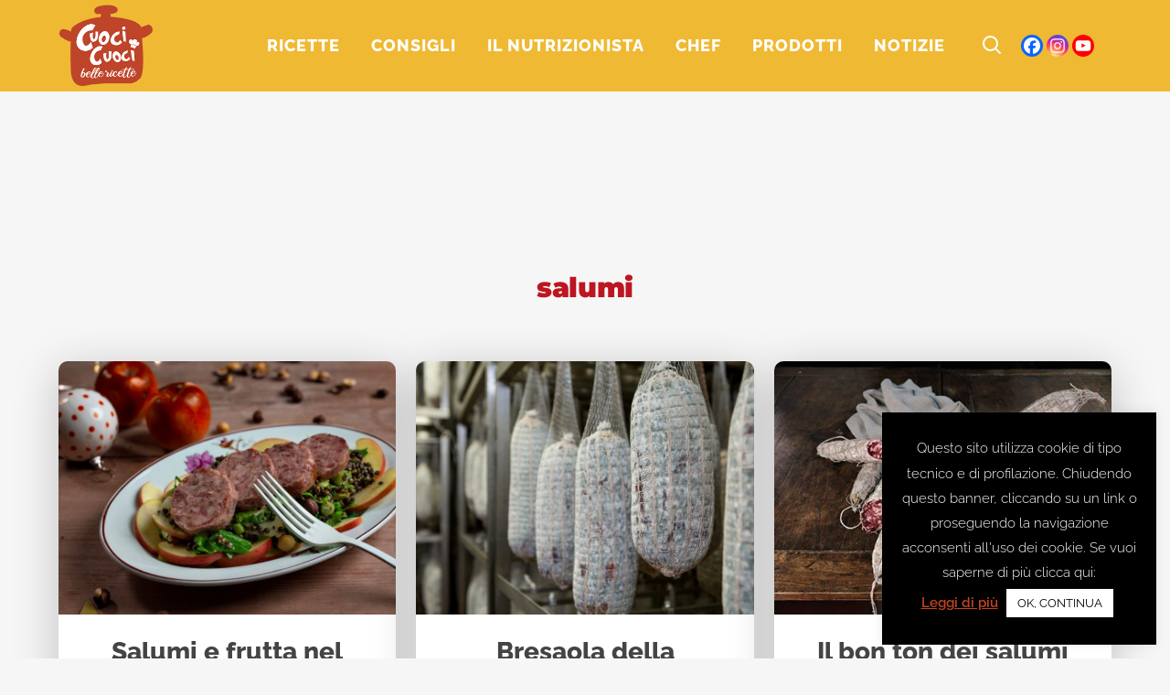

--- FILE ---
content_type: text/html; charset=UTF-8
request_url: https://www.cuocicuoci.com/tag/salumi/
body_size: 42563
content:
<!DOCTYPE html>
<html lang="it-IT">
<head>
	<meta charset="UTF-8" />
	
				<meta name="viewport" content="width=device-width,initial-scale=1,user-scalable=no">
		
            
                        <link rel="shortcut icon" type="image/x-icon" href="https://www.cuocicuoci.com/wp-content/smush-webp/2019/12/logo-cuocicuoci-instagram.png.webp" data-smush-webp-fallback="{&quot;href&quot;:&quot;https:\/\/www.cuocicuoci.com\/wp-content\/uploads\/2019\/12\/logo-cuocicuoci-instagram.png&quot;}">
            <link rel="apple-touch-icon" href="https://www.cuocicuoci.com/wp-content/smush-webp/2019/12/logo-cuocicuoci-instagram.png.webp" data-smush-webp-fallback="{&quot;href&quot;:&quot;https:\/\/www.cuocicuoci.com\/wp-content\/uploads\/2019\/12\/logo-cuocicuoci-instagram.png&quot;}" />
        
	<link rel="profile" href="https://gmpg.org/xfn/11" />
	<link rel="pingback" href="https://www.cuocicuoci.com/xmlrpc.php" />

		<script type="text/javascript">function theChampLoadEvent(e){var t=window.onload;if(typeof window.onload!="function"){window.onload=e}else{window.onload=function(){t();e()}}}</script>
		<script type="text/javascript">var theChampDefaultLang = 'it_IT', theChampCloseIconPath = 'https://www.cuocicuoci.com/wp-content/plugins/super-socializer/images/close.png';</script>
		<script>var theChampSiteUrl = 'https://www.cuocicuoci.com', theChampVerified = 0, theChampEmailPopup = 0, heateorSsMoreSharePopupSearchText = 'Search';</script>
			<script> var theChampFBKey = '', theChampFBLang = 'it_IT', theChampFbLikeMycred = 0, theChampSsga = 0, theChampCommentNotification = 0, theChampHeateorFcmRecentComments = 0, theChampFbIosLogin = 0; </script>
						<script type="text/javascript">var theChampFBCommentUrl = 'https://www.cuocicuoci.com/prodotti/salumi-e-frutta-nel-menu-delle-feste/'; var theChampFBCommentColor = ''; var theChampFBCommentNumPosts = ''; var theChampFBCommentWidth = '100%'; var theChampFBCommentOrderby = ''; var theChampCommentingTabs = "wordpress,facebook,disqus", theChampGpCommentsUrl = 'https://www.cuocicuoci.com/prodotti/salumi-e-frutta-nel-menu-delle-feste/', theChampDisqusShortname = '', theChampScEnabledTabs = 'wordpress,fb', theChampScLabel = 'Leave a reply', theChampScTabLabels = {"wordpress":"Default Comments (0)","fb":"Facebook Comments","disqus":"Disqus Comments"}, theChampGpCommentsWidth = 0, theChampCommentingId = 'respond'</script>
						<script> var theChampSharingAjaxUrl = 'https://www.cuocicuoci.com/wp-admin/admin-ajax.php', heateorSsFbMessengerAPI = 'https://www.facebook.com/dialog/send?app_id=595489497242932&display=popup&link=%encoded_post_url%&redirect_uri=%encoded_post_url%',heateorSsWhatsappShareAPI = 'web', heateorSsUrlCountFetched = [], heateorSsSharesText = 'Shares', heateorSsShareText = 'Share', theChampPluginIconPath = 'https://www.cuocicuoci.com/wp-content/plugins/super-socializer/images/logo.png', theChampSaveSharesLocally = 0, theChampHorizontalSharingCountEnable = 0, theChampVerticalSharingCountEnable = 0, theChampSharingOffset = -10, theChampCounterOffset = -10, theChampMobileStickySharingEnabled = 0, heateorSsCopyLinkMessage = "Link copied.";
		var heateorSsVerticalSharingShortUrl = "https://www.cuocicuoci.com/prodotti/salumi-e-frutta-nel-menu-delle-feste/";		</script>
			<style type="text/css">
						.the_champ_button_instagram span.the_champ_svg,a.the_champ_instagram span.the_champ_svg{background:radial-gradient(circle at 30% 107%,#fdf497 0,#fdf497 5%,#fd5949 45%,#d6249f 60%,#285aeb 90%)}
					.the_champ_horizontal_sharing .the_champ_svg,.heateor_ss_standard_follow_icons_container .the_champ_svg{
					color: #fff;
				border-width: 0px;
		border-style: solid;
		border-color: transparent;
	}
		.the_champ_horizontal_sharing .theChampTCBackground{
		color:#666;
	}
		.the_champ_horizontal_sharing span.the_champ_svg:hover,.heateor_ss_standard_follow_icons_container span.the_champ_svg:hover{
				border-color: transparent;
	}
		.the_champ_vertical_sharing span.the_champ_svg,.heateor_ss_floating_follow_icons_container span.the_champ_svg{
					color: #fff;
				border-width: 0px;
		border-style: solid;
		border-color: transparent;
	}
		.the_champ_vertical_sharing .theChampTCBackground{
		color:#666;
	}
		.the_champ_vertical_sharing span.the_champ_svg:hover,.heateor_ss_floating_follow_icons_container span.the_champ_svg:hover{
						border-color: transparent;
		}
	@media screen and (max-width:783px){.the_champ_vertical_sharing{display:none!important}}</style>
	<meta name='robots' content='index, follow, max-image-preview:large, max-snippet:-1, max-video-preview:-1' />
	<style>img:is([sizes="auto" i], [sizes^="auto," i]) { contain-intrinsic-size: 3000px 1500px }</style>
	<!-- Speed of this site is optimised by WP Performance Score Booster plugin v2.2.2 - https://dipakgajjar.com/wp-performance-score-booster/ -->
	<style>
		/* Critical CSS */
		/* Add your critical CSS here */
		@charset "UTF-8";@font-face{font-family:'Leckerli One';font-style:normal;font-weight:400;font-display:swap;src:url(https://fonts.gstatic.com/s/leckerlione/v20/V8mCoQH8VCsNttEnxnGQ-1itLQ.ttf) format('truetype')}@font-face{font-family:Montserrat;font-style:italic;font-weight:100;font-display:swap;src:url(https://fonts.gstatic.com/s/montserrat/v26/JTUFjIg1_i6t8kCHKm459Wx7xQYXK0vOoz6jq6R8aX8.ttf) format('truetype')}@font-face{font-family:Montserrat;font-style:italic;font-weight:300;font-display:swap;src:url(https://fonts.gstatic.com/s/montserrat/v26/JTUFjIg1_i6t8kCHKm459Wx7xQYXK0vOoz6jq_p9aX8.ttf) format('truetype')}@font-face{font-family:Montserrat;font-style:italic;font-weight:400;font-display:swap;src:url(https://fonts.gstatic.com/s/montserrat/v26/JTUFjIg1_i6t8kCHKm459Wx7xQYXK0vOoz6jq6R9aX8.ttf) format('truetype')}@font-face{font-family:Montserrat;font-style:italic;font-weight:700;font-display:swap;src:url(https://fonts.gstatic.com/s/montserrat/v26/JTUFjIg1_i6t8kCHKm459Wx7xQYXK0vOoz6jq0N6aX8.ttf) format('truetype')}@font-face{font-family:Montserrat;font-style:normal;font-weight:100;font-display:swap;src:url(https://fonts.gstatic.com/s/montserrat/v26/JTUHjIg1_i6t8kCHKm4532VJOt5-QNFgpCtr6Uw-.ttf) format('truetype')}@font-face{font-family:Montserrat;font-style:normal;font-weight:200;font-display:swap;src:url(https://fonts.gstatic.com/s/montserrat/v26/JTUHjIg1_i6t8kCHKm4532VJOt5-QNFgpCvr6Ew-.ttf) format('truetype')}@font-face{font-family:Montserrat;font-style:normal;font-weight:300;font-display:swap;src:url(https://fonts.gstatic.com/s/montserrat/v26/JTUHjIg1_i6t8kCHKm4532VJOt5-QNFgpCs16Ew-.ttf) format('truetype')}@font-face{font-family:Montserrat;font-style:normal;font-weight:400;font-display:swap;src:url(https://fonts.gstatic.com/s/montserrat/v26/JTUHjIg1_i6t8kCHKm4532VJOt5-QNFgpCtr6Ew-.ttf) format('truetype')}@font-face{font-family:Montserrat;font-style:normal;font-weight:500;font-display:swap;src:url(https://fonts.gstatic.com/s/montserrat/v26/JTUHjIg1_i6t8kCHKm4532VJOt5-QNFgpCtZ6Ew-.ttf) format('truetype')}@font-face{font-family:Montserrat;font-style:normal;font-weight:600;font-display:swap;src:url(https://fonts.gstatic.com/s/montserrat/v26/JTUHjIg1_i6t8kCHKm4532VJOt5-QNFgpCu170w-.ttf) format('truetype')}@font-face{font-family:Montserrat;font-style:normal;font-weight:700;font-display:swap;src:url(https://fonts.gstatic.com/s/montserrat/v26/JTUHjIg1_i6t8kCHKm4532VJOt5-QNFgpCuM70w-.ttf) format('truetype')}@font-face{font-family:Montserrat;font-style:normal;font-weight:800;font-display:swap;src:url(https://fonts.gstatic.com/s/montserrat/v26/JTUHjIg1_i6t8kCHKm4532VJOt5-QNFgpCvr70w-.ttf) format('truetype')}@font-face{font-family:Montserrat;font-style:normal;font-weight:900;font-display:swap;src:url(https://fonts.gstatic.com/s/montserrat/v26/JTUHjIg1_i6t8kCHKm4532VJOt5-QNFgpCvC70w-.ttf) format('truetype')}@font-face{font-family:'Open Sans';font-style:normal;font-weight:400;font-stretch:normal;font-display:swap;src:url(https://fonts.gstatic.com/s/opensans/v40/memSYaGs126MiZpBA-UvWbX2vVnXBbObj2OVZyOOSr4dVJWUgsjZ0C4n.ttf) format('truetype')}@font-face{font-family:Poppins;font-style:normal;font-weight:600;font-display:swap;src:url(https://fonts.gstatic.com/s/poppins/v21/pxiByp8kv8JHgFVrLEj6V1s.ttf) format('truetype')}@font-face{font-family:Poppins;font-style:normal;font-weight:700;font-display:swap;src:url(https://fonts.gstatic.com/s/poppins/v21/pxiByp8kv8JHgFVrLCz7V1s.ttf) format('truetype')}@font-face{font-family:Raleway;font-style:italic;font-weight:100;font-display:swap;src:url(https://fonts.gstatic.com/s/raleway/v34/1Pt_g8zYS_SKggPNyCgSQamb1W0lwk4S4WjNPrQ.ttf) format('truetype')}@font-face{font-family:Raleway;font-style:italic;font-weight:300;font-display:swap;src:url(https://fonts.gstatic.com/s/raleway/v34/1Pt_g8zYS_SKggPNyCgSQamb1W0lwk4S4TbMPrQ.ttf) format('truetype')}@font-face{font-family:Raleway;font-style:italic;font-weight:400;font-display:swap;src:url(https://fonts.gstatic.com/s/raleway/v34/1Pt_g8zYS_SKggPNyCgSQamb1W0lwk4S4WjMPrQ.ttf) format('truetype')}@font-face{font-family:Raleway;font-style:italic;font-weight:700;font-display:swap;src:url(https://fonts.gstatic.com/s/raleway/v34/1Pt_g8zYS_SKggPNyCgSQamb1W0lwk4S4Y_LPrQ.ttf) format('truetype')}@font-face{font-family:Raleway;font-style:normal;font-weight:100;font-display:swap;src:url(https://fonts.gstatic.com/s/raleway/v34/1Ptxg8zYS_SKggPN4iEgvnHyvveLxVvao4CP.ttf) format('truetype')}@font-face{font-family:Raleway;font-style:normal;font-weight:200;font-display:swap;src:url(https://fonts.gstatic.com/s/raleway/v34/1Ptxg8zYS_SKggPN4iEgvnHyvveLxVtaooCP.ttf) format('truetype')}@font-face{font-family:Raleway;font-style:normal;font-weight:300;font-display:swap;src:url(https://fonts.gstatic.com/s/raleway/v34/1Ptxg8zYS_SKggPN4iEgvnHyvveLxVuEooCP.ttf) format('truetype')}@font-face{font-family:Raleway;font-style:normal;font-weight:400;font-display:swap;src:url(https://fonts.gstatic.com/s/raleway/v34/1Ptxg8zYS_SKggPN4iEgvnHyvveLxVvaooCP.ttf) format('truetype')}@font-face{font-family:Raleway;font-style:normal;font-weight:500;font-display:swap;src:url(https://fonts.gstatic.com/s/raleway/v34/1Ptxg8zYS_SKggPN4iEgvnHyvveLxVvoooCP.ttf) format('truetype')}@font-face{font-family:Raleway;font-style:normal;font-weight:600;font-display:swap;src:url(https://fonts.gstatic.com/s/raleway/v34/1Ptxg8zYS_SKggPN4iEgvnHyvveLxVsEpYCP.ttf) format('truetype')}@font-face{font-family:Raleway;font-style:normal;font-weight:700;font-display:swap;src:url(https://fonts.gstatic.com/s/raleway/v34/1Ptxg8zYS_SKggPN4iEgvnHyvveLxVs9pYCP.ttf) format('truetype')}@font-face{font-family:Raleway;font-style:normal;font-weight:800;font-display:swap;src:url(https://fonts.gstatic.com/s/raleway/v34/1Ptxg8zYS_SKggPN4iEgvnHyvveLxVtapYCP.ttf) format('truetype')}@font-face{font-family:Raleway;font-style:normal;font-weight:900;font-display:swap;src:url(https://fonts.gstatic.com/s/raleway/v34/1Ptxg8zYS_SKggPN4iEgvnHyvveLxVtzpYCP.ttf) format('truetype')}@font-face{font-display:swap;font-family:FontAwesome;src:url(https://www.cuocicuoci.com/wp-content/themes/bridge/css/font-awesome/fonts/fontawesome-webfont.eot?v=4.7.0);src:url('https://www.cuocicuoci.com/wp-content/themes/bridge/css/font-awesome/fonts/fontawesome-webfont.eot?#iefix&v=4.7.0') format('embedded-opentype'),url(https://www.cuocicuoci.com/wp-content/themes/bridge/css/font-awesome/fonts/fontawesome-webfont.woff2?v=4.7.0) format('woff2'),url(https://www.cuocicuoci.com/wp-content/themes/bridge/css/font-awesome/fonts/fontawesome-webfont.woff?v=4.7.0) format('woff'),url(https://www.cuocicuoci.com/wp-content/themes/bridge/css/font-awesome/fonts/fontawesome-webfont.ttf?v=4.7.0) format('truetype'),url('https://www.cuocicuoci.com/wp-content/themes/bridge/css/font-awesome/fonts/fontawesome-webfont.svg?v=4.7.0#fontawesomeregular') format('svg');font-weight:400;font-style:normal}a,body,div,fieldset,form,h2,h3,h4,html,i,label,legend,li,p,span,ul{background:0 0;border:0;margin:0;padding:0;vertical-align:baseline;outline:0}.vc_col-sm-10,.vc_col-sm-12,.vc_col-sm-2,.vc_col-sm-4{position:relative;min-height:1px;padding-left:15px;padding-right:15px;-webkit-box-sizing:border-box;-moz-box-sizing:border-box;box-sizing:border-box}@font-face{font-family:"Font Awesome 5 Free";font-style:normal;font-weight:400;font-display:swap;src:url(https://use.fontawesome.com/releases/v5.15.1/css/../webfonts/fa-regular-400.eot);src:url(https://use.fontawesome.com/releases/v5.15.1/css/../webfonts/fa-regular-400.eot?#iefix) format("embedded-opentype"),url(https://use.fontawesome.com/releases/v5.15.1/css/../webfonts/fa-regular-400.woff2) format("woff2"),url(https://use.fontawesome.com/releases/v5.15.1/css/../webfonts/fa-regular-400.woff) format("woff"),url(https://use.fontawesome.com/releases/v5.15.1/css/../webfonts/fa-regular-400.ttf) format("truetype"),url(https://use.fontawesome.com/releases/v5.15.1/css/../webfonts/fa-regular-400.svg#fontawesome) format("svg")}@font-face{font-family:"Font Awesome 5 Free";font-style:normal;font-weight:900;font-display:swap;src:url(https://use.fontawesome.com/releases/v5.15.1/css/../webfonts/fa-solid-900.eot);src:url(https://use.fontawesome.com/releases/v5.15.1/css/../webfonts/fa-solid-900.eot?#iefix) format("embedded-opentype"),url(https://use.fontawesome.com/releases/v5.15.1/css/../webfonts/fa-solid-900.woff2) format("woff2"),url(https://use.fontawesome.com/releases/v5.15.1/css/../webfonts/fa-solid-900.woff) format("woff"),url(https://use.fontawesome.com/releases/v5.15.1/css/../webfonts/fa-solid-900.ttf) format("truetype"),url(https://use.fontawesome.com/releases/v5.15.1/css/../webfonts/fa-solid-900.svg#fontawesome) format("svg")}.tuttelericette-allinea-destra{text-align:right}.wp-grid-builder .wpgb-card a,.wp-grid-builder .wpgb-card div,.wp-grid-builder .wpgb-card h3,.wp-grid-builder .wpgb-card p,.wp-grid-builder .wpgb-card span{margin:0;padding:0;border:none;box-shadow:none;color:inherit;font-size:100%;font:inherit;outline:0;transform:none;vertical-align:baseline}.wp-grid-builder .wpgb-card .wpgb-card-media-overlay{position:absolute;top:0;right:0;bottom:0;left:0;background:rgba(0,105,255,.75)}.wp-grid-builder .wpgb-scheme-dark .wpgb-idle-scheme-1{color:#444}.wp-grid-builder .wpgb-scheme-dark .wpgb-idle-scheme-2{color:#777}@media all and (-ms-high-contrast:none),(-ms-high-contrast:active){.wpgb-grid-4:not(.wpgb-enabled) .wpgb-viewport>div{margin:0 -4px}.wpgb-grid-4:not(.wpgb-enabled) .wpgb-card{width:calc((100% - 5 * 16px)/ 5 - .1px);margin:8px}}.wpgb-grid-4:not(.wpgb-enabled) .wpgb-viewport>div{grid-template-columns:repeat(5,1fr);grid-gap:16px}@media screen and (max-width:1200px){@media all and (-ms-high-contrast:none),(-ms-high-contrast:active){.wpgb-grid-4:not(.wpgb-enabled) .wpgb-viewport>div{margin:0 -4px}.wpgb-grid-4:not(.wpgb-enabled) .wpgb-card{width:calc((100% - 5 * 16px)/ 5 - .1px);margin:8px}}.wpgb-grid-4:not(.wpgb-enabled) .wpgb-viewport>div{grid-template-columns:repeat(5,1fr);grid-gap:16px}}@media screen and (max-width:992px){@media all and (-ms-high-contrast:none),(-ms-high-contrast:active){.wpgb-grid-4:not(.wpgb-enabled) .wpgb-viewport>div{margin:0 -4px}.wpgb-grid-4:not(.wpgb-enabled) .wpgb-card{width:calc((100% - 4 * 16px)/ 4 - .1px);margin:8px}}.wpgb-grid-4:not(.wpgb-enabled) .wpgb-viewport>div{grid-template-columns:repeat(4,1fr);grid-gap:16px}}@media screen and (max-width:768px){@media all and (-ms-high-contrast:none),(-ms-high-contrast:active){.wpgb-grid-4:not(.wpgb-enabled) .wpgb-viewport>div{margin:0 -8px}.wpgb-grid-4:not(.wpgb-enabled) .wpgb-card{width:calc((100% - 3 * 32px)/ 3 - .1px);margin:16px}}.wpgb-grid-4:not(.wpgb-enabled) .wpgb-viewport>div{grid-template-columns:repeat(3,1fr);grid-gap:32px}}@media screen and (max-width:576px){@media all and (-ms-high-contrast:none),(-ms-high-contrast:active){.wpgb-grid-4:not(.wpgb-enabled) .wpgb-viewport>div{margin:0 -8px}.wpgb-grid-4:not(.wpgb-enabled) .wpgb-card{width:calc((100% - 2 * 32px)/ 2 - .1px);margin:16px}}.wpgb-grid-4:not(.wpgb-enabled) .wpgb-viewport>div{grid-template-columns:repeat(2,1fr);grid-gap:32px}}@media screen and (max-width:320px){@media all and (-ms-high-contrast:none),(-ms-high-contrast:active){.wpgb-grid-4:not(.wpgb-enabled) .wpgb-viewport>div{margin:0 -4px}.wpgb-grid-4:not(.wpgb-enabled) .wpgb-card{width:calc((100% - 2 * 16px)/ 2 - .1px);margin:8px}}.wpgb-grid-4:not(.wpgb-enabled) .wpgb-viewport>div{grid-template-columns:repeat(2,1fr);grid-gap:16px}}.wp-grid-builder.wpgb-grid-8 .wpgb-card .wpgb-card-body{background:rgba(109,109,109,0)}@media all and (-ms-high-contrast:none),(-ms-high-contrast:active){.wpgb-grid-8:not(.wpgb-enabled) .wpgb-viewport>div{margin:0 -4px}.wpgb-grid-8:not(.wpgb-enabled) .wpgb-card{width:calc((100% - 8 * 16px)/ 8 - .1px);margin:8px}}.wpgb-grid-8:not(.wpgb-enabled) .wpgb-viewport>div{grid-template-columns:repeat(8,1fr);grid-gap:16px}@media screen and (max-width:1200px){@media all and (-ms-high-contrast:none),(-ms-high-contrast:active){.wpgb-grid-8:not(.wpgb-enabled) .wpgb-viewport>div{margin:0 -4px}.wpgb-grid-8:not(.wpgb-enabled) .wpgb-card{width:calc((100% - 6 * 16px)/ 6 - .1px);margin:8px}}.wpgb-grid-8:not(.wpgb-enabled) .wpgb-viewport>div{grid-template-columns:repeat(6,1fr);grid-gap:16px}}@media screen and (max-width:992px){@media all and (-ms-high-contrast:none),(-ms-high-contrast:active){.wpgb-grid-8:not(.wpgb-enabled) .wpgb-viewport>div{margin:0 -4px}.wpgb-grid-8:not(.wpgb-enabled) .wpgb-card{width:calc((100% - 5 * 16px)/ 5 - .1px);margin:8px}}.wpgb-grid-8:not(.wpgb-enabled) .wpgb-viewport>div{grid-template-columns:repeat(5,1fr);grid-gap:16px}}@media screen and (max-width:768px){@media all and (-ms-high-contrast:none),(-ms-high-contrast:active){.wpgb-grid-8:not(.wpgb-enabled) .wpgb-viewport>div{margin:0 -8px}.wpgb-grid-8:not(.wpgb-enabled) .wpgb-card{width:calc((100% - 4 * 32px)/ 4 - .1px);margin:16px}}.wpgb-grid-8:not(.wpgb-enabled) .wpgb-viewport>div{grid-template-columns:repeat(4,1fr);grid-gap:32px}}@media screen and (max-width:576px){@media all and (-ms-high-contrast:none),(-ms-high-contrast:active){.wpgb-grid-8:not(.wpgb-enabled) .wpgb-viewport>div{margin:0 -8px}.wpgb-grid-8:not(.wpgb-enabled) .wpgb-card{width:calc((100% - 2 * 32px)/ 2 - .1px);margin:16px}}.wpgb-grid-8:not(.wpgb-enabled) .wpgb-viewport>div{grid-template-columns:repeat(2,1fr);grid-gap:32px}}@media screen and (max-width:320px){@media all and (-ms-high-contrast:none),(-ms-high-contrast:active){.wpgb-grid-8:not(.wpgb-enabled) .wpgb-viewport>div{margin:0 -4px}.wpgb-grid-8:not(.wpgb-enabled) .wpgb-card{width:calc((100% - 2 * 16px)/ 2 - .1px);margin:8px}}.wpgb-grid-8:not(.wpgb-enabled) .wpgb-viewport>div{grid-template-columns:repeat(2,1fr);grid-gap:16px}}.wp-grid-builder .wpgb-card-24 .wpgb-card-body{padding-top:1em;padding-right:1em;padding-left:1em}.wp-grid-builder .wpgb-card-24 .wpgb-card-content{-webkit-box-flex:1;-ms-flex-positive:1;flex-grow:1}.wp-grid-builder .wpgb-card-24 .wpgb-card-inner{overflow:hidden;box-shadow:0 0;border-radius:.625em}.wp-grid-builder .wpgb-card-24 .wpgb-card-media-overlay{background-color:rgba(0,0,0,.1);opacity:0;border-radius:50%}.wp-grid-builder .wpgb-card-24 .wpgb-card-media-thumbnail{border-radius:50%}.wp-grid-builder .wpgb-card-24 .wpgb-block-3{font-size:1.3em;line-height:1.1;font-weight:800;padding:0;margin:0 0 .4em;display:block;text-align:center;text-transform:initial!important}.wp-grid-builder .wpgb-card-24 .wpgb-block-6{font-size:.9em;line-height:1.3;font-weight:400;margin:0;padding:0 0 .6em;text-align:center}@font-face{font-family:FontAwesome;font-display:block;src:url("https://use.fontawesome.com/releases/v5.15.1/webfonts/fa-brands-400.eot"),url("https://use.fontawesome.com/releases/v5.15.1/webfonts/fa-brands-400.eot?#iefix") format("embedded-opentype"),url("https://use.fontawesome.com/releases/v5.15.1/webfonts/fa-brands-400.woff2") format("woff2"),url("https://use.fontawesome.com/releases/v5.15.1/webfonts/fa-brands-400.woff") format("woff"),url("https://use.fontawesome.com/releases/v5.15.1/webfonts/fa-brands-400.ttf") format("truetype"),url("https://use.fontawesome.com/releases/v5.15.1/webfonts/fa-brands-400.svg#fontawesome") format("svg")}@font-face{font-family:FontAwesome;font-display:block;src:url("https://use.fontawesome.com/releases/v5.15.1/webfonts/fa-solid-900.eot"),url("https://use.fontawesome.com/releases/v5.15.1/webfonts/fa-solid-900.eot?#iefix") format("embedded-opentype"),url("https://use.fontawesome.com/releases/v5.15.1/webfonts/fa-solid-900.woff2") format("woff2"),url("https://use.fontawesome.com/releases/v5.15.1/webfonts/fa-solid-900.woff") format("woff"),url("https://use.fontawesome.com/releases/v5.15.1/webfonts/fa-solid-900.ttf") format("truetype"),url("https://use.fontawesome.com/releases/v5.15.1/webfonts/fa-solid-900.svg#fontawesome") format("svg")}@font-face{font-family:FontAwesome;font-display:block;src:url("https://use.fontawesome.com/releases/v5.15.1/webfonts/fa-regular-400.eot"),url("https://use.fontawesome.com/releases/v5.15.1/webfonts/fa-regular-400.eot?#iefix") format("embedded-opentype"),url("https://use.fontawesome.com/releases/v5.15.1/webfonts/fa-regular-400.woff2") format("woff2"),url("https://use.fontawesome.com/releases/v5.15.1/webfonts/fa-regular-400.woff") format("woff"),url("https://use.fontawesome.com/releases/v5.15.1/webfonts/fa-regular-400.ttf") format("truetype"),url("https://use.fontawesome.com/releases/v5.15.1/webfonts/fa-regular-400.svg#fontawesome") format("svg");unicode-range:U+F004-F005,U+F007,U+F017,U+F022,U+F024,U+F02E,U+F03E,U+F044,U+F057-F059,U+F06E,U+F070,U+F075,U+F07B-F07C,U+F080,U+F086,U+F089,U+F094,U+F09D,U+F0A0,U+F0A4-F0A7,U+F0C5,U+F0C7-F0C8,U+F0E0,U+F0EB,U+F0F3,U+F0F8,U+F0FE,U+F111,U+F118-F11A,U+F11C,U+F133,U+F144,U+F146,U+F14A,U+F14D-F14E,U+F150-F152,U+F15B-F15C,U+F164-F165,U+F185-F186,U+F191-F192,U+F1AD,U+F1C1-F1C9,U+F1CD,U+F1D8,U+F1E3,U+F1EA,U+F1F6,U+F1F9,U+F20A,U+F247-F249,U+F24D,U+F254-F25B,U+F25D,U+F267,U+F271-F274,U+F279,U+F28B,U+F28D,U+F2B5-F2B6,U+F2B9,U+F2BB,U+F2BD,U+F2C1-F2C2,U+F2D0,U+F2D2,U+F2DC,U+F2ED,U+F328,U+F358-F35B,U+F3A5,U+F3D1,U+F410,U+F4AD}@font-face{font-family:aslsicons2;src:url('https://www.cuocicuoci.com/wp-content/plugins/ajax-search-lite/css/fonts/icons2.eot');src:url('https://www.cuocicuoci.com/wp-content/plugins/ajax-search-lite/css/fonts/icons2.eot?#iefix') format('embedded-opentype'),url('https://www.cuocicuoci.com/wp-content/plugins/ajax-search-lite/css/fonts/icons2.woff2') format('woff2'),url('https://www.cuocicuoci.com/wp-content/plugins/ajax-search-lite/css/fonts/icons2.woff') format('woff'),url('https://www.cuocicuoci.com/wp-content/plugins/ajax-search-lite/css/fonts/icons2.ttf') format('truetype'),url('https://www.cuocicuoci.com/wp-content/plugins/ajax-search-lite/css/fonts/icons2.svg#icons') format('svg');font-weight:400;font-style:normal}.vc_custom_1729090797526{margin-bottom:-42px!important}.vc_custom_1729090805030{margin-bottom:-42px!important}.vc_custom_1729090811091{margin-bottom:-42px!important}.vc_custom_1729090816940{margin-bottom:-42px!important}.vc_custom_1729091372317{margin-bottom:-42px!important}.vc_custom_1729091378818{margin-bottom:-42px!important}.vc_custom_1729091386893{margin-bottom:-42px!important}#cookie-law-info-bar{font-size:15px;margin:0 auto;padding:12px 10px;position:absolute;text-align:center;box-sizing:border-box;width:100%;z-index:9999;display:none;left:0;font-weight:300;box-shadow:0 -1px 10px 0 rgba(172,171,171,.3)}#cookie-law-info-bar span{vertical-align:middle}.cli-plugin-button,.cli-plugin-button:visited{display:inline-block;padding:9px 12px;color:#fff;text-decoration:none;position:relative;margin-left:5px;text-decoration:none}.cli-plugin-main-link{margin-left:0;font-weight:550;text-decoration:underline}.cli-plugin-button,.cli-plugin-button:visited,.medium.cli-plugin-button,.medium.cli-plugin-button:visited{font-size:13px;font-weight:400;line-height:1}.cli-plugin-button{margin-top:5px}.cli-bar-popup{-moz-background-clip:padding;-webkit-background-clip:padding;background-clip:padding-box;-webkit-border-radius:30px;-moz-border-radius:30px;border-radius:30px;padding:20px}.cli-modal-backdrop{position:fixed;top:0;right:0;bottom:0;left:0;z-index:1040;background-color:#000;display:none}.cli-modal .cli-modal-dialog{position:relative;width:auto;margin:.5rem;font-family:-apple-system,BlinkMacSystemFont,"Segoe UI",Roboto,"Helvetica Neue",Arial,sans-serif,"Apple Color Emoji","Segoe UI Emoji","Segoe UI Symbol";font-size:1rem;font-weight:400;line-height:1.5;color:#212529;text-align:left;display:-ms-flexbox;display:flex;-ms-flex-align:center;align-items:center;min-height:calc(100% - (.5rem * 2))}@media (min-width:992px){.cli-modal .cli-modal-dialog{max-width:900px}}.cli-modal-content{position:relative;display:-ms-flexbox;display:flex;-ms-flex-direction:column;flex-direction:column;width:100%;background-color:#fff;background-clip:padding-box;border-radius:.3rem;outline:0}.cli-modal .cli-modal-close{position:absolute;right:10px;top:10px;z-index:1;padding:0;background-color:transparent!important;border:0;-webkit-appearance:none;font-size:1.5rem;font-weight:700;line-height:1;color:#000;text-shadow:0 1px 0 #fff}.cli-switch{display:inline-block;position:relative;min-height:1px;padding-left:70px;font-size:14px}.cli-switch .cli-slider{background-color:#e3e1e8;height:24px;width:50px;bottom:0;left:0;position:absolute;right:0;top:0}.cli-switch .cli-slider:before{background-color:#fff;bottom:2px;content:"";height:20px;left:2px;position:absolute;width:20px}.cli-switch input:checked+.cli-slider{background-color:#00acad}.cli-switch input:checked+.cli-slider:before{transform:translateX(26px)}.cli-switch .cli-slider{border-radius:34px}.cli-tab-content{width:100%;padding:30px}.cli-container-fluid{padding-right:15px;padding-left:15px;margin-right:auto;margin-left:auto}.cli-row{display:-ms-flexbox;display:flex;-ms-flex-wrap:wrap;flex-wrap:wrap;margin-right:-15px;margin-left:-15px}.cli-align-items-stretch{-ms-flex-align:stretch!important;align-items:stretch!important}.cli-px-0{padding-left:0;padding-right:0}.cli-btn{font-size:14px;display:inline-block;font-weight:400;text-align:center;white-space:nowrap;vertical-align:middle;border:1px solid transparent;padding:.5rem 1.25rem;line-height:1;border-radius:.25rem}.cli-modal-backdrop{position:fixed;top:0;right:0;bottom:0;left:0;z-index:1040;background-color:#000;-webkit-transform:scale(0);transform:scale(0)}.cli-modal-backdrop.cli-fade{opacity:0}.cli-modal{position:fixed;top:0;right:0;bottom:0;left:0;z-index:99999;transform:scale(0);overflow:hidden;outline:0;display:none}.cli-modal a{text-decoration:none}.cli-modal .cli-modal-dialog{position:relative;width:auto;margin:.5rem;font-family:inherit;font-size:1rem;font-weight:400;line-height:1.5;color:#212529;text-align:left;display:-ms-flexbox;display:flex;-ms-flex-align:center;align-items:center;min-height:calc(100% - (.5rem * 2))}@media (min-width:576px){.cli-modal .cli-modal-dialog{max-width:500px;margin:1.75rem auto;min-height:calc(100% - (1.75rem * 2))}}.cli-modal-content{position:relative;display:-ms-flexbox;display:flex;-ms-flex-direction:column;flex-direction:column;width:100%;background-color:#fff;background-clip:padding-box;border-radius:.2rem;box-sizing:border-box;outline:0}.cli-switch{display:inline-block;position:relative;min-height:1px;padding-left:38px;font-size:14px}.cli-switch input[type=checkbox]{display:none}.cli-switch .cli-slider{background-color:#e3e1e8;height:20px;width:38px;bottom:0;left:0;position:absolute;right:0;top:0}.cli-switch .cli-slider:before{background-color:#fff;bottom:2px;content:"";height:15px;left:3px;position:absolute;width:15px}.cli-switch input:checked+.cli-slider{background-color:#61a229}.cli-switch input:checked+.cli-slider:before{transform:translateX(18px)}.cli-switch .cli-slider{border-radius:34px;font-size:0}.cli-switch .cli-slider:before{border-radius:50%}.cli-tab-content{background:#fff}.cli-tab-content{width:100%;padding:5px 30px 5px 5px;box-sizing:border-box}@media (max-width:767px){.cli-tab-content{padding:30px 10px}}.cli-tab-footer .cli-btn{background-color:#00acad;padding:10px 15px;text-decoration:none}.cli-tab-footer .wt-cli-privacy-accept-btn{background-color:#61a229;color:#fff;border-radius:0}.cli-tab-footer{width:100%;text-align:right;padding:20px 0}.cli-col-12{width:100%}.cli-tab-header{display:flex;justify-content:space-between}.cli-tab-header a:before{width:10px;height:2px;left:0;top:calc(50% - 1px)}.cli-tab-header a:after{width:2px;height:10px;left:4px;top:calc(50% - 5px);-webkit-transform:none;transform:none}.cli-tab-header a:before{width:7px;height:7px;border-right:1px solid #4a6e78;border-bottom:1px solid #4a6e78;content:" ";transform:rotate(-45deg);margin-right:10px}.cli-tab-header a.cli-nav-link{position:relative;display:flex;align-items:center;font-size:14px;color:#000;text-transform:capitalize}.cli-tab-header{border-radius:5px;padding:12px 15px;background-color:#f2f2f2}.cli-modal .cli-modal-close{position:absolute;right:0;top:0;z-index:1;-webkit-appearance:none;width:40px;height:40px;padding:0;border-radius:50%;padding:10px;background:0 0;border:none;min-width:40px}.cli-tab-container h4{font-family:inherit;font-size:16px;margin-bottom:15px;margin:10px 0}#cliSettingsPopup .cli-tab-section-container{padding-top:12px}.cli-privacy-content-text{font-size:14px;line-height:1.4;margin-top:0;padding:0;color:#000}.cli-tab-content{display:none}.cli-tab-section .cli-tab-content{padding:10px 20px 5px}.cli-tab-section{margin-top:5px}@media (min-width:992px){.cli-modal .cli-modal-dialog{max-width:645px}}.cli-switch .cli-slider:after{content:attr(data-cli-disable);position:absolute;right:50px;color:#000;font-size:12px;text-align:right;min-width:80px}.cli-switch input:checked+.cli-slider:after{content:attr(data-cli-enable)}.cli-privacy-overview:not(.cli-collapsed) .cli-privacy-content{max-height:60px;overflow:hidden}a.cli-privacy-readmore{font-size:12px;margin-top:12px;display:inline-block;padding-bottom:0;color:#000;text-decoration:underline}.cli-modal-footer{position:relative}a.cli-privacy-readmore:before{content:attr(data-readmore-text)}.cli-modal-close svg{fill:#000}span.cli-necessary-caption{color:#000;font-size:12px}.cli-tab-container .cli-row{max-height:500px;overflow-y:auto}.wt-cli-sr-only{display:none;font-size:16px}.wt-cli-necessary-checkbox{display:none!important}.wt-cli-privacy-overview-actions{padding-bottom:0}.wt-cli-cookie-description{font-size:14px;line-height:1.4;margin-top:0;padding:0;color:#000}.wprpsp-columns *{-webkit-box-sizing:border-box;-moz-box-sizing:border-box;box-sizing:border-box;outline:0!important}.wprpsp-gridbox-slider *{-webkit-box-sizing:border-box;-moz-box-sizing:border-box;box-sizing:border-box;outline:0!important}.wprpsp-clearfix:after,.wprpsp-clearfix:before{content:"";display:table}.wprpsp-clearfix::after{clear:both}.wprpsp-post-overlay{position:relative}h3.wprpsp-post-title{margin:5px 0!important;line-height:normal!important;padding-top:0!important;font-size:18px!important;padding-bottom:0!important}h3.wprpsp-post-title a,h3.wprpsp-post-title a:visited{font-size:18px!important;line-height:normal!important;text-decoration:none;color:#444}.wprpsp-gridbox-slider.wprpsp-image-fit .wprpsp-post-image-wrap .wprpsp-post-img{height:100%;width:100%;object-fit:cover;object-position:top center;border-radius:0}.wprpsp-gridbox-slider{visibility:hidden;opacity:0}.wprpsp-gridbox-slider.wprpsp-design-5{margin:0 -2px!important}.wprpsp-gridbox-slider.wprpsp-design-5 .wprpsp-columns{padding:2px}.wprpsp-gridbox-slider.wprpsp-design-5 .wprpsp-post-image-wrap{background:#f1f1f1}.wprpsp-gridbox-slider.wprpsp-design-5 .wprpsp-post-short-cnt{clear:both;height:100%;bottom:0;color:#fff;left:0;padding:15px;position:absolute;right:0;box-sizing:border-box}.wprpsp-gridbox-slider.wprpsp-design-5 .wprpsp-post-slides a.wprpsp-link-overlay{position:absolute;height:100%;width:100%;top:0;left:0;z-index:1}.wprpsp-gridbox-slider.wprpsp-design-5 .wprpsp-bottom-content{position:absolute;bottom:30px;left:15px;right:15px}.wprpsp-gridbox-slider.wprpsp-design-5 .wprpsp-post-overlay{overflow:hidden}.wprpsp-gridbox-slider.wprpsp-design-5 .wprpsp-post-cats-wrap{top:15px;position:absolute;z-index:9;margin-top:0}.wprpsp-gridbox-slider.wprpsp-design-5 .wprpsp-post-short-cnt{background:rgba(0,0,0,.5)}.wprpsp-columns{position:relative;padding-left:.9375em;padding-right:.9375em;width:100%;float:left}@media only screen and (min-width:40.0625em){.wprpsp-medium-4{width:33.33333%}.wprpsp-medium-8{width:66.66667%}}@media only screen and (max-width:480px){.wprpsp-gridbox-slider.wprpsp-design-5 .wprpsp-post-image-wrap{height:250px!important}}.fa{display:inline-block;font:14px/1 FontAwesome;font-size:inherit;text-rendering:auto;-webkit-font-smoothing:antialiased;-moz-osx-font-smoothing:grayscale}.qode_icon_font_awesome.fa{font-family:FontAwesome!important}.fa-stack{position:relative;display:inline-block;width:2em;height:2em;line-height:2em;vertical-align:middle}.sticky{opacity:1}.clearfix:after,.clearfix:before{content:" ";display:table}article,header,nav{display:block}.clearfix:after{clear:both}a,body,div,fieldset,form,h2,h3,h4,html,i,label,legend,li,ol,p,span,ul{background:0 0;border:0;margin:0;padding:0;vertical-align:baseline;outline:0}a img{border:none}img{max-width:100%;height:auto;image-rendering:optimizeQuality}h2,h3,h4{color:#303030}h2{font-size:24px;line-height:1.384615384615385em;text-transform:uppercase;letter-spacing:1px;font-weight:600}h3{font-size:17px;line-height:1.304347826086957em;text-transform:uppercase;letter-spacing:1px;font-weight:600}h4{font-size:19px;line-height:1.375em;font-weight:400}h3 a{color:#303030}a,p a{color:#303030;text-decoration:none}input[type=submit]{-webkit-appearance:none}ul{list-style-position:inside}.wrapper,body{background-color:#f6f6f6}html{height:100%;margin:0!important}body{font-family:Raleway,sans-serif;font-size:14px;line-height:26px;color:#818181;font-weight:400;overflow-y:scroll;overflow-x:hidden!important;-webkit-font-smoothing:antialiased}.wrapper{position:relative;z-index:1000;left:0}.wrapper_inner{width:100%;overflow:hidden}.q_logo a,.q_logo img{display:block}header{width:100%;display:inline-block;margin:0;vertical-align:middle;position:relative;z-index:110;-webkit-backface-visibility:hidden}header .header_inner_left{position:absolute;left:45px;top:0}header .container_inner .header_inner_left{position:absolute;left:0;top:0}.header_bottom,.header_inner_right,.q_logo,.q_logo a{position:relative}.header_inner_right{float:right;z-index:110}.header_bottom{padding:0 45px;background-color:#fff}.logo_wrapper{height:100px;float:left}.q_logo{top:50%;left:0}.q_logo a{visibility:hidden}.q_logo img{opacity:1;position:absolute;top:-50%;width:auto!important;max-width:none}.q_logo img.dark,.q_logo img.light,.q_logo img.mobile,.q_logo img.popup,.q_logo img.sticky{opacity:0}header.fixed{width:100%;position:fixed;z-index:110;top:0;left:0}header:not(.centered_logo) .q_logo img{height:100%}nav.main_menu{position:absolute;top:0;left:50%;z-index:100;text-align:left}nav.main_menu.right{position:relative;left:auto;float:right}nav.main_menu ul{list-style:none;margin:0;padding:0}nav.main_menu>ul{left:-50%;position:relative}nav.main_menu.right>ul{left:auto}nav.main_menu ul li{display:inline-block;float:left;padding:0;margin:0;background-repeat:no-repeat;background-position:right}nav.main_menu ul li a{color:#777;font-weight:400;text-decoration:none;display:inline-block;position:relative;line-height:100px;padding:0;margin:0}nav.main_menu>ul>li>a>i.menu_icon{margin-right:7px}nav.main_menu>ul>li>a{display:inline-block;height:100%;background-color:transparent}nav.main_menu>ul>li>a>i.blank{display:none}nav.main_menu>ul>li>a{position:relative;padding:0 17px;color:#9d9d9d;text-transform:uppercase;font-weight:600;font-size:13px;letter-spacing:1px}header:not(.with_hover_bg_color) nav.main_menu>ul>li>a>span:not(.plus){position:relative;display:inline-block;line-height:initial}.drop_down ul{list-style:none}.drop_down ul li{position:relative}.drop_down .second{left:0;margin:0;top:100%;position:absolute;display:block;visibility:hidden;overflow:hidden;opacity:0;z-index:10}.drop_down .second .inner{position:relative;padding:0;display:block;z-index:997}.drop_down .second .inner>ul,li.narrow .second .inner ul{display:inline-block;position:relative;background-color:#262626;border-color:#3d3d3d}li.narrow .second .inner ul{padding:7px 0}.drop_down .second .inner ul li{display:block;padding:0 15px;position:relative;float:none;height:auto;background:0;width:190px}li.narrow .second .inner ul li:last-child{border-bottom:none}.drop_down .second .inner ul li a{display:block;font-weight:600;color:#9d9d9d;height:auto;line-height:16px;margin:0;padding:9px 0;font-size:11px;text-transform:uppercase;letter-spacing:1px}.drop_down .second .inner>ul>li:last-child>a,.drop_down .second .inner>ul>li>ul>li:last-child>a{border-bottom:0}.drop_down .narrow .second .inner ul li{padding:0;width:225px}.drop_down .narrow .second .inner ul li a{padding-left:20px;padding-right:20px}.drop_down .wide .second .inner ul li.sub a,.drop_down .wide .second ul li a{background:0}.drop_down .second i{display:none}.drop_down .second .inner ul li ul{position:absolute;left:100%;top:-7px;height:auto;display:none;z-index:10;overflow:visible}.drop_down .second .inner ul li.sub ul li a{background:0 0}.drop_down .second ul li{border-bottom-width:1px;border-bottom-color:#3d3d3d}.drop_down .wide .second ul{padding:15px 10px}.drop_down .wide .second ul li{float:left;width:249px;padding:0 10px;border-left:1px solid #3d3d3d;border-bottom:0}.drop_down .wide.full_width_wide_menu .second ul{width:100%;box-sizing:border-box}.drop_down .wide.full_width_wide_menu .second ul li{box-sizing:border-box}.drop_down .wide .second ul li a,.drop_down .wide .second>.inner>ul>li.sub>ul>li>a{padding:11px 9px}.drop_down .wide:not(.right_position) .second ul li:first-child{border-left-color:transparent}.drop_down .wide .second ul li:last-child{margin-right:0}.drop_down .wide .second ul li:nth-child(4n+1){clear:both}.drop_down .wide.full_width_wide_menu .second ul li:nth-child(4n+1){clear:none}.drop_down .second .inner ul li.sub a i.q_menu_arrow{display:inline-block;float:right;position:relative;top:2px;font-size:12px;color:#888}.drop_down .wide .second .inner ul li.sub a i.q_menu_arrow{display:none}.drop_down .wide .second .inner>ul>li>a{color:#fff;border-bottom:0;text-transform:uppercase;letter-spacing:1px;font-weight:600;margin-bottom:7px;font-size:13px}.drop_down .wide .second ul li ul{display:block;left:0;padding:0;position:relative;top:0;visibility:visible;background-color:transparent!important}.drop_down .wide.wide_background .second{background-color:#262626}.drop_down .wide.wide_background .second .inner ul{text-align:left}.drop_down .wide.wide_background .second .inner{text-align:center}.drop_down .wide .second ul li ul li{z-index:1;padding:0;margin:0;border:0}nav.mobile_menu{background-color:#fff}.mobile_menu_button{display:none;float:left;height:100px;margin:0 20px 0 0}.mobile_menu_button span{width:19px;height:17px;font-size:14px;z-index:50;display:table-cell;position:relative;vertical-align:middle}nav.mobile_menu,nav.mobile_menu ul{display:none;width:100%;position:relative}nav.mobile_menu{float:left;top:0;text-align:left;overflow:hidden;z-index:100}nav.mobile_menu ul{list-style:none;padding:0;margin:0}nav.mobile_menu>ul{margin-bottom:-1px!important}nav.mobile_menu ul li{margin:0;padding:0;position:relative;-webkit-transform:translateZ(0)}nav.mobile_menu ul li,nav.mobile_menu ul li ul li{border-bottom:1px solid #eaeaea}nav.mobile_menu ul li:last-child{border:0!important}nav.mobile_menu ul>li.has_sub>span.mobile_arrow{display:inline-block;float:right;height:46px;line-height:46px;margin:0;padding:0 10px 0 0;position:absolute;top:0;right:0;text-align:right;width:50px;z-index:9000}nav.mobile_menu ul li span.mobile_arrow i{color:#888}nav.mobile_menu ul>li>span.mobile_arrow i{display:none}nav.mobile_menu ul>li.has_sub>span.mobile_arrow i{display:inline}nav.mobile_menu ul>li.has_sub>span.mobile_arrow i.fa-angle-down{display:none}nav.mobile_menu ul li a,nav.mobile_menu ul li h3{font-size:13px;font-weight:400;color:#888;padding:10px 0;display:block;position:relative;text-transform:none;line-height:26px;letter-spacing:0}nav.mobile_menu ul li ul li{margin:0 0 0 20px}.side_menu_button_wrapper{display:table}.side_menu_button{display:table-cell;vertical-align:middle;height:100px}.header_bottom_right_widget_holder{display:table-cell;vertical-align:middle;height:100%;padding:0 17px}.content,.full_width{background-color:#f6f6f6}.side_menu_button>a{font-size:14px;position:relative;display:inline;width:20px;height:20px;padding:0 12px}.mobile_menu_button span,.side_menu_button>a{color:#9d9d9d}.side_menu_button a:last-child{padding:0 0 0 8px}.container{padding:0}.container,.content,.full_width{z-index:100;position:relative}.content.content_top_margin{margin-top:100px!important}.container{width:100%}.container_inner{width:1100px;margin:0 auto}.header_bottom .container_inner{position:relative}div.section{position:relative;background-position:center center;background-repeat:no-repeat;background-size:cover}.grid_section .section_inner{width:1100px;margin:0 auto;position:relative;z-index:20}.full_section_inner{position:relative;z-index:20}.qbutton{position:relative;display:inline-block;width:auto;height:39px;line-height:39px;margin:0;padding:0 23px;border:2px solid #303030;font-size:13px;font-weight:700;font-family:inherit;text-align:left;color:#303030;text-decoration:none;white-space:nowrap;outline:0;font-style:normal;text-transform:uppercase;letter-spacing:1px;-o-border-radius:4px;-moz-border-radius:4px;-webkit-border-radius:4px;-ms-border-radius:4px;border-radius:4px;text-shadow:none;background-color:transparent;-webkit-box-sizing:initial!important;-moz-box-sizing:initial!important;box-sizing:initial!important}.qbutton.small{height:30px;line-height:30px;font-size:12px;padding:0 17px}#back_to_top span{text-align:center}.vc_empty_space_inner .empty_space_image{display:block;height:100%}#back_to_top{color:#cdcdcd;height:auto;position:fixed;bottom:65px;margin:0;z-index:10000;right:25px;opacity:0;visibility:hidden;-webkit-backface-visibility:hidden}#back_to_top>span{width:52px;height:52px;line-height:52px;text-decoration:none;-o-border-radius:52px;-moz-border-radius:52px;-webkit-border-radius:52px;border-radius:52px;border:2px solid #e8e8e8;background:0 0}#back_to_top span i{font-size:22px;color:#b0b0b0;line-height:52px}.wpb_content_element,.wpb_row{margin-bottom:0!important}.header_top_bottom_holder{position:relative}:-moz-placeholder,:-ms-input-placeholder,::-moz-placeholder,::-webkit-input-placeholder{color:#959595;margin:10px 0 0}.side_menu_button{position:relative}.section_inner_margin{margin-left:-15px;margin-right:-15px}.popup_menu_inner{display:inline-block;height:2px;top:-1px;vertical-align:middle;position:relative;width:20px}.popup_menu .line{background-color:#9d9d9d;height:2px;margin:0;width:13px;top:0;left:0;-ms-transform:all .3s ease-in-out;position:absolute;display:inline-block}.popup_menu .line:after,.popup_menu .line:before{background-color:#9d9d9d;content:"";display:block;height:2px;position:absolute;-ms-transform:all .3s ease-in-out;width:13px;z-index:-1;-webkit-backface-visibility:hidden}.popup_menu .line:before{top:-4px}.popup_menu .line:after{top:4px}.popup_menu_holder_outer{position:fixed;top:0;left:0;width:100%;height:100%;visibility:hidden;opacity:0;z-index:105}.popup_menu_holder{width:100%;height:100%;background-color:rgba(48,48,48,.95);display:table}.popup_menu_holder_inner{display:table-cell;vertical-align:middle;padding:100px 0}nav.popup_menu{margin:0 auto;position:relative;top:0;text-align:left}nav.popup_menu ul{display:none;position:relative;list-style:none;padding:0;margin:0}nav.popup_menu>ul{display:block}nav.popup_menu ul li{margin:0;padding:0;text-align:center;font-size:45px;line-height:50px}nav.popup_menu ul li a{font-size:24px;font-weight:500;line-height:50px;letter-spacing:2px;color:#fff;padding:0;display:block;position:relative;text-decoration:none;text-transform:uppercase}nav.popup_menu ul li a span{display:inline-block;vertical-align:middle}nav.popup_menu ul li ul li a{font-size:14px;text-transform:none}body{color:#555;font-size:16px}.header_bottom{background-color:#efb934}.content{margin-top:0}nav.main_menu>ul>li>a{color:#fff;font-size:18px;font-weight:800;text-transform:uppercase}.drop_down .second .inner>ul>li>a,.drop_down .wide .second .inner>ul>li>a{font-size:15px}.drop_down .wide .second .inner>ul>li>a{font-size:15px}.drop_down .second .inner ul li.sub ul li a,.drop_down .wide .second .inner ul li.sub ul li a,.drop_down .wide .second ul li ul li a{font-size:14px}nav.mobile_menu ul li a,nav.mobile_menu ul li h3{font-size:16px}h2{font-family:Montserrat,sans-serif;font-weight:600;letter-spacing:-.3px}h3,h3 a{font-weight:600}h4{font-weight:600}p{color:#555;font-size:16px}.mobile_menu_button span,.side_menu_button>a{color:#fff}.popup_menu .line,.popup_menu .line:after,.popup_menu .line:before{background-color:#fff}nav.popup_menu ul li a{font-size:22px;font-weight:700}nav.popup_menu ul li ul li a{font-size:32px;font-weight:700}@media only screen and (max-width:1200px){.container_inner,div.grid_section .section_inner{width:950px}.drop_down .wide .second ul li{width:207px}.drop_down .wide .second .inner>ul>li>a{line-height:1.4em}}@media only screen and (min-width:1000px) and (max-width:1200px){.header_bottom .container_inner{width:100%}}@media only screen and (max-width:1000px){.q_logo a,.q_logo img{height:60px!important}.container_inner,div.grid_section .section_inner{width:768px}.header_inner_left,header{position:relative!important;left:0!important;margin-bottom:0}.content{margin-bottom:0!important}header{top:0!important;margin-top:0!important;display:block}.header_bottom{background-color:#fff!important}header .q_logo img.mobile{display:block!important;opacity:1!important;position:relative;margin:0 auto}header .q_logo img.dark,header .q_logo img.light,header .q_logo img.normal,header .q_logo img.sticky{display:none!important}.logo_wrapper{position:absolute}.main_menu{display:none!important}nav.mobile_menu{display:block}.logo_wrapper,.mobile_menu_button{display:table}nav.mobile_menu>ul{width:768px;margin:0 auto}.logo_wrapper{height:100px!important;left:50%}.q_logo{display:table-cell;position:relative;top:auto;vertical-align:middle}.q_logo a{left:-50%;width:auto!important}.q_logo img{top:0;left:0}.side_menu_button{height:100px!important}.content,.content.content_top_margin{margin-top:0!important}.header_bottom{background-color:#efb934}.header_bottom,nav.mobile_menu{background-color:#efb934!important}}@media only screen and (min-width:600px) and (max-width:1000px){body.qode_header_in_grid .header_bottom{padding:0}}@media only screen and (max-width:768px){.container_inner,div.grid_section .section_inner{width:600px}nav.mobile_menu>ul{width:600px}.header_bottom_right_widget_holder{display:none}body:not(.qode_disabled_responsive_button_padding_change) .qbutton,body:not(.qode_disabled_responsive_button_padding_change) .qbutton.small{padding:0 14px}nav.popup_menu ul li a{line-height:40px}nav.popup_menu ul li a span{font-size:.7em}}@media only screen and (max-width:600px){.container_inner,div.grid_section .section_inner{width:420px}nav.mobile_menu>ul{width:420px}}@media only screen and (max-width:480px){.q_logo a,.q_logo img{height:60px!important}.container_inner,div.grid_section .section_inner{width:300px}.header_bottom{padding:0 25px}.header_bottom .container_inner,nav.mobile_menu>ul{width:auto}.side_menu_button>a{padding:0}}@media only screen and (max-width:420px){.header_bottom{padding:0 15px}}@media only screen and (max-width:350px){.container_inner,div.grid_section .section_inner{width:95%}.section_inner_margin{margin:0}}.vc_row:after,.vc_row:before{content:" ";display:table}.vc_row:after{clear:both}@media (max-width:767px){.vc_hidden-xs{display:none!important}}@media (min-width:768px) and (max-width:991px){.vc_hidden-sm{display:none!important}}@media (min-width:992px) and (max-width:1199px){.vc_hidden-md{display:none!important}}@media (min-width:1200px){.vc_hidden-lg{display:none!important}}.vc_column_container{width:100%}.vc_row{margin-left:-15px;margin-right:-15px}.vc_col-sm-12{position:relative;min-height:1px;padding-left:15px;padding-right:15px;-webkit-box-sizing:border-box;-moz-box-sizing:border-box;box-sizing:border-box}@media (min-width:768px){.vc_col-sm-12{float:left}.vc_col-sm-12{width:100%}}.wpb_text_column :last-child,.wpb_text_column p:last-child{margin-bottom:0}.wpb_content_element{margin-bottom:35px}.vc_column-inner::after,.vc_column-inner::before{content:" ";display:table}.vc_column-inner::after{clear:both}.vc_column_container{padding-left:0;padding-right:0}.vc_column_container>.vc_column-inner{box-sizing:border-box;padding-left:15px;padding-right:15px;width:100%}.vc_col-has-fill>.vc_column-inner{padding-top:35px}.hiddend{display:none!important}div.asl_r,div.asl_r *,div.asl_s,div.asl_s *,div.asl_w,div.asl_w *{-webkit-box-sizing:content-box;-moz-box-sizing:content-box;-ms-box-sizing:content-box;-o-box-sizing:content-box;box-sizing:content-box;padding:0;margin:0;border:0;border-radius:0;text-transform:none;text-shadow:none;box-shadow:none;text-decoration:none;text-align:left;letter-spacing:normal}div.asl_r,div.asl_r *{-webkit-touch-callout:none}div.asl_m .proinput input::-ms-clear{display:none!important;width:0!important;height:0!important}div.asl_m .proinput input::-ms-reveal{display:none!important;width:0!important;height:0!important}div.asl_m input[type=search]{-webkit-appearance:textfield!important}div.asl_m input[type=search]::-webkit-search-cancel-button,div.asl_m input[type=search]::-webkit-search-decoration,div.asl_m input[type=search]::-webkit-search-results-button,div.asl_m input[type=search]::-webkit-search-results-decoration{display:none}.hiddend{display:none}div.asl_m{width:100%;height:auto;border-radius:0;background:rgba(255,255,255,0);overflow:hidden;position:relative;z-index:200}div.asl_m .probox{width:auto;border-radius:5px;background:#fff;overflow:hidden;border:1px solid #fff;box-shadow:1px 0 3px #ccc inset;display:-webkit-flex;display:flex;-webkit-flex-direction:row;flex-direction:row}div.asl_m .probox .proinput{width:auto;height:100%;margin:0 0 0 10px;padding:0 5px;float:left;box-shadow:none;position:relative;flex:1 1 auto;-webkit-flex:1 1 auto;order:5;-webkit-order:5}div.asl_m .probox .proinput form:after,div.asl_m .probox .proinput form:before,div.asl_m .probox .proinput input:after,div.asl_m .probox .proinput input:before{display:none}div.asl_m .probox .proinput input{height:28px;border:0;background:0 0;width:100%;box-shadow:none;margin:-1px;padding:0;left:0;line-height:normal!important;display:block}div.asl_m .probox .proinput input::-webkit-input-placeholder{opacity:.85}div.asl_m .probox .proinput input::-moz-placeholder{opacity:.85}div.asl_m .probox .proinput input:-ms-input-placeholder{opacity:.85}div.asl_m .probox .proinput input:-moz-placeholder{opacity:.85}div.asl_m .proinput input.orig{padding:0!important;margin:0!important;background:0 0!important;border:none!important;background-color:transparent!important;box-shadow:none!important;z-index:10;position:relative}div.asl_m .proinput input.autocomplete{padding:0!important;margin:0;background:0 0!important;border:none!important;background-color:transparent!important;box-shadow:none!important;opacity:.2}div.asl_m .probox .proinput input.autocomplete{border:0;background:0 0;width:100%;box-shadow:none;margin:0;margin-top:-28px!important;padding:0;left:0;position:relative;z-index:9}div.asl_m .probox .proclose,div.asl_m .probox .proloading,div.asl_m .probox .promagnifier,div.asl_m .probox .prosettings{width:20px;height:20px;background:0 0;background-size:20px 20px;float:right;box-shadow:none;margin:0;padding:0;text-align:center;flex:0 0 auto;-webkit-flex:0 0 auto;z-index:100}div.asl_m .probox .promagnifier{order:10;-webkit-order:10}div.asl_m .probox .prosettings{order:1;-webkit-order:1}div.asl_m .probox .proclose,div.asl_m .probox .proloading{background-position:center center;display:none;background-size:auto;background-repeat:no-repeat;background-color:transparent;order:6;-webkit-order:6}div.asl_m .probox .proclose{position:relative}div.asl_m .probox .promagnifier .innericon,div.asl_m .probox .prosettings .innericon{background-size:20px 20px;background-position:center center;background-repeat:no-repeat;background-color:transparent;width:100%;height:100%;text-align:center;overflow:hidden}div.asl_m .probox .promagnifier .innericon svg,div.asl_m .probox .prosettings .innericon svg{height:100%;width:22px;vertical-align:baseline;display:inline-block}div.asl_m .probox .proloading{padding:2px;box-sizing:border-box}div.asl_m .probox div.asl_loader,div.asl_m .probox div.asl_loader *{box-sizing:border-box!important;margin:0;padding:0;box-shadow:none}div.asl_m .probox div.asl_loader{box-sizing:border-box;display:flex;flex:0 1 auto;flex-direction:column;flex-grow:0;flex-shrink:0;flex-basis:28px;max-width:100%;max-height:100%;width:100%;height:100%;align-items:center;justify-content:center}div.asl_m .probox div.asl_loader-inner{width:100%;margin:0 auto;text-align:center;height:100%}@-webkit-keyframes rotate-simple{0%{-webkit-transform:rotate(0);transform:rotate(0)}50%{-webkit-transform:rotate(180deg);transform:rotate(180deg)}100%{-webkit-transform:rotate(360deg);transform:rotate(360deg)}}@keyframes rotate-simple{0%{-webkit-transform:rotate(0);transform:rotate(0)}50%{-webkit-transform:rotate(180deg);transform:rotate(180deg)}100%{-webkit-transform:rotate(360deg);transform:rotate(360deg)}}div.asl_m .probox div.asl_simple-circle{margin:0;height:100%;width:100%;animation:.8s linear infinite rotate-simple;-webkit-animation:.8s linear infinite rotate-simple;border:4px solid #fff;border-right-color:transparent!important;border-radius:50%;box-sizing:border-box}div.asl_m .probox .proclose svg{background:#333;border-radius:50%;position:absolute;top:50%;width:20px;height:20px;margin-top:-10px;left:50%;margin-left:-10px;fill:#fefefe;padding:4px;box-sizing:border-box;box-shadow:0 0 0 2px rgba(255,255,255,.9)}div.asl_r *{text-decoration:none;text-shadow:none}div.asl_r .results{overflow:hidden;width:auto;height:0;margin:0;padding:0}div.asl_r p.showmore{text-align:center;padding:0;margin:0;font-weight:400;font-family:Open Sans;color:#055e94;font-size:12px;line-height:30px;text-shadow:0 0 0 rgba(255,255,255,0);background-color:#fff;margin-top:3px}div.asl_r p.showmore a{font-weight:400;font-family:Open Sans;color:#055e94;font-size:12px;line-height:30px;text-shadow:0 0 0 rgba(255,255,255,0);display:block;text-align:center}div.asl_r .resdrg{height:auto}div.asl_s.searchsettings{width:200px;height:auto;position:absolute;display:none;z-index:1101;border-radius:0 0 3px 3px;visibility:hidden;padding:0}div.asl_s.searchsettings form{display:flex;flex-wrap:wrap;margin:0 0 12px!important;padding:0!important}div.asl_s.searchsettings .asl_option_inner{margin:2px 10px 0}div.asl_s.searchsettings .asl_option_label{font-size:14px;line-height:20px!important;margin:0;width:150px;text-shadow:none;padding:0;min-height:20px;border:none;background:0 0;float:none}div.asl_s.searchsettings .asl_option_inner input[type=checkbox]{display:none!important}div.asl_s.searchsettings .asl_option{display:flex;flex-direction:row;-webkit-flex-direction:row;align-items:flex-start;margin:0 0 10px}div.asl_s.searchsettings .asl_option_inner{width:17px;height:17px;position:relative;flex-grow:0;-webkit-flex-grow:0;flex-shrink:0;-webkit-flex-shrink:0}div.asl_s.searchsettings .asl_option_inner label{position:absolute;width:17px;height:17px;top:0;padding:0;border-radius:2px;-webkit-box-shadow:inset 0 1px 1px rgba(0,0,0,.5),0 1px 0 rgba(255,255,255,.2);-moz-box-shadow:inset 0 1px 1px rgba(0,0,0,.5),0 1px 0 rgba(255,255,255,.2);box-shadow:inset 0 1px 1px rgba(0,0,0,.5),0 1px 0 rgba(255,255,255,.2);overflow:hidden;font-size:0!important;color:transparent}div.asl_s.searchsettings .asl_option_inner label:after{opacity:0;font-family:aslsicons2;content:"";font-weight:400!important;background:0 0;border:none!important;box-sizing:content-box;color:#fff;height:100%;width:100%;padding:0!important;margin:1px 0 0!important;line-height:17px;text-align:center;text-decoration:none;text-shadow:none;display:block;font-size:11px!important;position:absolute;top:0;left:0;z-index:1}div.asl_s.searchsettings .asl_option_inner input[type=checkbox]:checked+label:after{opacity:1}div.asl_s.searchsettings fieldset{position:relative;float:left}div.asl_s.searchsettings fieldset{background:0 0;font-size:.9em;margin:12px 0 0!important;padding:0;width:192px}div.asl_s.searchsettings fieldset .asl_option_label{width:130px;display:block}div.asl_s.searchsettings form fieldset legend{padding:5px 0 8px 10px}#asl_hidden_data{display:none!important}div.asl_w{width:100%;height:auto;border-radius:5px;background-color:transparent;overflow:hidden;border:0 solid #b5b5b5;border-radius:0;box-shadow:none}#ajaxsearchlite1 .probox,div.asl_w .probox{margin:0;padding:8px;height:28px;background-color:#fff;border:2px solid #de6464;border-radius:0;box-shadow:0 0 0 0 #b5b5b5 inset;border-radius:30px}#ajaxsearchlite1 .probox .proinput,div.asl_w .probox .proinput{font-weight:400;font-family:Open Sans;color:#000!important;font-size:12px;line-height:normal!important;text-shadow:0 0 0 rgba(255,255,255,0)}#ajaxsearchlite1 .probox .proinput input,div.asl_w .probox .proinput input{font-weight:400;font-family:Open Sans;color:#000!important;font-size:12px;line-height:normal!important;text-shadow:0 0 0 rgba(255,255,255,0);border:0;box-shadow:none}div.asl_w .probox .proinput input::-webkit-input-placeholder{font-weight:400;font-family:Open Sans;color:rgba(0,0,0,.6)!important;text-shadow:0 0 0 rgba(255,255,255,0)}div.asl_w .probox .proinput input::-moz-placeholder{font-weight:400;font-family:Open Sans;color:rgba(0,0,0,.6)!important;text-shadow:0 0 0 rgba(255,255,255,0)}div.asl_w .probox .proinput input:-ms-input-placeholder{font-weight:400;font-family:Open Sans;color:rgba(0,0,0,.6)!important;text-shadow:0 0 0 rgba(255,255,255,0)}div.asl_w .probox .proinput input:-moz-placeholder{font-weight:400;font-family:Open Sans;color:rgba(0,0,0,.6)!important;text-shadow:0 0 0 rgba(255,255,255,0)}div.asl_w .probox .proinput input.autocomplete{font-weight:400;font-family:Open Sans;color:#000;font-size:12px;line-height:normal!important;text-shadow:0 0 0 rgba(255,255,255,0)}div.asl_w .probox .proclose,div.asl_w .probox .proloading,div.asl_w .probox .promagnifier,div.asl_w .probox .prosettings{width:28px;height:28px}div.asl_w .probox .promagnifier .innericon svg{fill:#de6464}div.asl_w .probox div.asl_simple-circle{border:4px solid #de6464}div.asl_w .probox .prosettings .innericon svg{fill:#de6464}div.asl_w .probox .promagnifier{width:28px;height:28px;background-image:-o-linear-gradient(180deg,rgba(255,255,255,0),rgba(255,255,255,0));background-image:-ms-linear-gradient(180deg,rgba(255,255,255,0),rgba(255,255,255,0));background-image:-webkit-linear-gradient(180deg,rgba(255,255,255,0),rgba(255,255,255,0));background-image:linear-gradient(180deg,rgba(255,255,255,0),rgba(255,255,255,0));background-position:center center;background-repeat:no-repeat;border:0 solid #fff;border-radius:0;box-shadow:-1px 1px 0 0 rgba(255,255,255,.64) inset;background-size:100% 100%;background-position:center center;background-repeat:no-repeat}div.asl_w .probox div.prosettings{width:28px;height:28px;background-image:-o-linear-gradient(175deg,rgba(255,255,255,0),rgba(255,255,255,0));background-image:-ms-linear-gradient(175deg,rgba(255,255,255,0),rgba(255,255,255,0));background-image:-webkit-linear-gradient(175deg,rgba(255,255,255,0),rgba(255,255,255,0));background-image:linear-gradient(175deg,rgba(255,255,255,0),rgba(255,255,255,0));background-position:center center;background-repeat:no-repeat;float:right;border:0 solid #fff;border-radius:0;box-shadow:0 1px 0 0 rgba(255,255,255,.64) inset;background-size:100% 100%;order:7;-webkit-order:7}div.asl_r{position:absolute;z-index:1100}div.asl_r.vertical{padding:4px;background:#fff;border-radius:3px;border:0 solid #b5b5b5;border-radius:0;box-shadow:0 0 3px -1px rgba(0,0,0,.3);visibility:hidden;display:none}div.asl_r p.showmore a{border:1px solid #eaeaea}div.asl_s.searchsettings{background:#fff;box-shadow:1px 1px 0 1px #de6464}div.asl_s.searchsettings .asl_option_label{font-weight:700;font-family:Open Sans;color:#2b2b2b;font-size:12px;line-height:15px;text-shadow:0 0 0 rgba(255,255,255,0)}div.asl_s.searchsettings .asl_option_inner label{background-image:linear-gradient(180deg,#222,#36373a);background-image:-webkit-linear-gradient(180deg,#222,#36373a);background-image:-moz-linear-gradient(180deg,#222,#36373a);background-image:-o-linear-gradient(180deg,#222,#36373a);background-image:-ms-linear-gradient(180deg,#222,#36373a)}div.asl_s.searchsettings fieldset legend{padding:5px 0 0 10px;margin:0;font-weight:400;font-family:Open Sans;color:#474747;font-size:13px;line-height:15px;text-shadow:0 0 0 rgba(255,255,255,0)}ul.heateor_ss_follow_ul{list-style:none!important;padding-left:0!important}ul.heateor_ss_follow_ul{margin:1px 0!important}ul.heateor_ss_follow_ul li.theChampSharingRound{background:0 0!important}ul.heateor_ss_follow_ul li{width:auto}ul.heateor_ss_follow_ul li{float:left!important;margin:0!important;padding:0!important;list-style:none!important;border:none!important;clear:none}.theChampSharing{display:block;margin:2px}ul.heateor_ss_follow_ul li:before{content:none!important}.theChampInstagramBackground{background:radial-gradient(circle at 30% 107%,#fdf497 0,#fdf497 5%,#fd5949 45%,#d6249f 60%,#285aeb 90%)}.theChampFacebookBackground{background-color:#4267b2}.theChampSharingSvg{width:100%;height:100%}.theChampSharing{float:left;border:none}.theChampYoutubeBackground{background-color:red}.theChampYoutubeSvg{background:url(data:image/svg+xml;charset=utf8,%3Csvg%20xmlns%3D%22http%3A%2F%2Fwww.w3.org%2F2000%2Fsvg%22%20viewBox%3D%220%200%2032%2032%22%3E%3Cpath%20fill%3D%22%23fff%22%20d%3D%22M26.78%2011.6s-.215-1.515-.875-2.183c-.837-.876-1.774-.88-2.204-.932-3.075-.222-7.693-.222-7.693-.222h-.01s-4.618%200-7.697.222c-.43.05-1.368.056-2.205.932-.66.668-.874%202.184-.874%202.184S5%2013.386%205%2015.166v1.67c0%201.78.22%203.56.22%203.56s.215%201.516.874%202.184c.837.875%201.936.85%202.426.94%201.76.17%207.48.22%207.48.22s4.623-.007%207.7-.23c.43-.05%201.37-.056%202.205-.932.66-.668.875-2.184.875-2.184s.22-1.78.22-3.56v-1.67c0-1.78-.22-3.56-.22-3.56zm-13.052%207.254v-6.18l5.944%203.1-5.944%203.08z%22%3E%3C%2Fpath%3E%3C%2Fsvg%3E) center center no-repeat}.theChampFacebookSvg{background:url(data:image/svg+xml;charset=utf8,%3Csvg%20xmlns%3D%22http%3A%2F%2Fwww.w3.org%2F2000%2Fsvg%22%20width%3D%22100%25%22%20height%3D%22100%25%22%20viewBox%3D%22-5%20-5%2042%2042%22%3E%3Cpath%20d%3D%22M17.78%2027.5V17.008h3.522l.527-4.09h-4.05v-2.61c0-1.182.33-1.99%202.023-1.99h2.166V4.66c-.375-.05-1.66-.16-3.155-.16-3.123%200-5.26%201.905-5.26%205.405v3.016h-3.53v4.09h3.53V27.5h4.223z%22%20fill%3D%22%23fff%22%3E%3C%2Fpath%3E%3C%2Fsvg%3E) center center no-repeat}.theChampInstagramSvg{background:url(data:image/svg+xml;charset=utf8,%3Csvg%20id%3D%22Layer_1%22%20version%3D%221.1%22%20viewBox%3D%22-10%20-10%20148%20148%22%20xml%3Aspace%3D%22preserve%22%20xmlns%3D%22http%3A%2F%2Fwww.w3.org%2F2000%2Fsvg%22%20xmlns%3Axlink%3D%22http%3A%2F%2Fwww.w3.org%2F1999%2Fxlink%22%3E%3Cg%3E%3Cg%3E%3Cpath%20d%3D%22M86%2C112H42c-14.336%2C0-26-11.663-26-26V42c0-14.337%2C11.664-26%2C26-26h44c14.337%2C0%2C26%2C11.663%2C26%2C26v44%20%20%20%20C112%2C100.337%2C100.337%2C112%2C86%2C112z%20M42%2C24c-9.925%2C0-18%2C8.074-18%2C18v44c0%2C9.925%2C8.075%2C18%2C18%2C18h44c9.926%2C0%2C18-8.075%2C18-18V42%20%20%20%20c0-9.926-8.074-18-18-18H42z%22%20fill%3D%22%23fff%22%3E%3C%2Fpath%3E%3C%2Fg%3E%3Cg%3E%3Cpath%20d%3D%22M64%2C88c-13.234%2C0-24-10.767-24-24c0-13.234%2C10.766-24%2C24-24s24%2C10.766%2C24%2C24C88%2C77.233%2C77.234%2C88%2C64%2C88z%20M64%2C48c-8.822%2C0-16%2C7.178-16%2C16s7.178%2C16%2C16%2C16c8.822%2C0%2C16-7.178%2C16-16S72.822%2C48%2C64%2C48z%22%20fill%3D%22%23fff%22%3E%3C%2Fpath%3E%3C%2Fg%3E%3Cg%3E%3Ccircle%20cx%3D%2289.5%22%20cy%3D%2238.5%22%20fill%3D%22%23fff%22%20r%3D%225.5%22%3E%3C%2Fcircle%3E%3C%2Fg%3E%3C%2Fg%3E%3C%2Fsvg%3E) center center no-repeat}.fa{-moz-osx-font-smoothing:grayscale;-webkit-font-smoothing:antialiased;display:inline-block;font-style:normal;font-variant:normal;text-rendering:auto;line-height:1}.fa-stack{display:inline-block;height:2em;line-height:2em;position:relative;vertical-align:middle;width:2.5em}.fa-angle-down:before{content:"\f107"}.fa-angle-right:before{content:"\f105"}.fa-arrow-up:before{content:"\f062"}.fa-bars:before{content:"\f0c9"}.fa{font-family:"Font Awesome 5 Free"}.fa{font-weight:900}:root{--color-red:#bd1522}.container_inner,.grid_section .section_inner{max-width:1600px;width:90vw}#be-family-search-button{margin-right:13px;background:0 0;padding:5px 5px 0}@media only screen and (max-width:767px){h2{font-size:20px}}@media only screen and (min-width:1090px){.side_menu_button{display:none!important}}@media only screen and (max-width:1115px){nav.main_menu>ul>li>a{font-size:16px!important}.container_inner,div.grid_section .section_inner{width:90vw!important}}.header_bottom_right_widget_holder,.side_menu_button,.side_menu_button_wrapper.right{display:flex;align-items:center;min-height:53px}header:not(.scrolled) .header_bottom_right_widget_holder,header:not(.scrolled) .side_menu_button,header:not(.scrolled) .side_menu_button_wrapper.right{height:100px}@media only screen and (max-width:1000px){.logo_wrapper{left:15%!important}.sub_menu li a{font-size:28px!important;color:#d2524c!important}}#menu-menu-mobile li.menu-item-has-children>a span::after{content:" >";font-size:22px;position:absolute;margin-left:8px;margin-top:-3px}body.home .wp-grid-builder .wpgb-area-right{right:-50px!important;margin-right:0!important}body.home .wp-grid-builder .wpgb-area-left{left:-50px!important;margin-left:0!important}@media only screen and (min-width:700px){.wpgb-page-dots{display:none!important;visibility:hidden!important}}.wprpsp-gridbox-slider.wprpsp-design-5 .wprpsp-post-short-cnt{background:radial-gradient(circle,rgba(48,33,67,0) 0,rgba(48,33,67,.4) 120%);opacity:1}.wprpsp-clr-1 .wprpsp-post-image-bg{height:515px!important}.wprpsp-gridbox-slider.wprpsp-design-5 .wprpsp-columns{padding:9px}._titoloslider{font-size:clamp(18px,4.5vw,28px)!important;color:#fff!important;font-weight:800!important;text-transform:initial!important;line-height:90%!important}.mobile_menu_button{display:none!important;visibility:hidden!important}.wp-grid-builder .wpgb-card{margin:0;padding:0;border:0;box-shadow:none;outline:0;font-size:100%;font:inherit;vertical-align:baseline;transform:none}.wp-grid-builder .wpgb-card a,.wp-grid-builder .wpgb-card div,.wp-grid-builder .wpgb-card span{margin:0;padding:0;border:none;box-shadow:none;color:inherit;font-size:100%;font:inherit;outline:0;transform:none;vertical-align:baseline}.wp-grid-builder .wpgb-card [class*=wpgb-block-]>a{border:none;box-shadow:none;text-decoration:none}.wp-grid-builder,.wpgb-layout,.wpgb-main,.wpgb-viewport,.wpgb-wrapper{position:relative}.wp-grid-builder *,.wp-grid-builder ::after,.wp-grid-builder ::before{box-sizing:border-box}.wp-grid-builder .wpgb-layout{z-index:1;outline:0}.wp-grid-builder .wpgb-layout:after,.wp-grid-builder .wpgb-layout:before{content:"";display:table;clear:both}.wp-grid-builder:not(.wpgb-enabled) .wpgb-viewport>div{display:-ms-flexbox;display:flex;-ms-flex-direction:row;flex-direction:row;-ms-flex-wrap:wrap;flex-wrap:wrap}.wp-grid-builder .wpgb-viewport>div{position:relative}@supports (display:grid){.wp-grid-builder:not(.wpgb-enabled) .wpgb-viewport>div{display:grid}}.wp-grid-builder .wpgb-area{display:-ms-flexbox;display:flex;-ms-flex-wrap:wrap;flex-wrap:wrap}.wp-grid-builder .wpgb-area-bottom-1{-ms-flex-align:center;align-items:center;margin:0 -16px}.wp-grid-builder .wpgb-area-left,.wp-grid-builder .wpgb-area-right{position:absolute;display:-ms-flexbox;display:flex;-ms-flex-direction:column;flex-direction:column;-ms-flex-pack:center;justify-content:center;top:0;bottom:0}.wp-grid-builder .wpgb-area-left{left:0}.wp-grid-builder .wpgb-area-right{right:0}.wp-grid-builder .wpgb-wrapper{display:-ms-flexbox;display:flex;-ms-flex-wrap:wrap;flex-wrap:wrap;-ms-flex-positive:1;flex-grow:1;-ms-flex-pack:start;justify-content:flex-start}.wp-grid-builder .wpgb-main{-ms-flex:1;flex:1;min-width:0;max-width:100%}@media screen and (max-width:767px){.wp-grid-builder .wpgb-wrapper{-ms-flex-direction:column;flex-direction:column}.wp-grid-builder .wpgb-main{-ms-flex:auto;flex:auto}}.wp-grid-builder .wpgb-card{position:relative;font-size:16px;min-width:0;z-index:0}.wp-grid-builder .wpgb-card .wpgb-card-wrapper{display:block;height:100%;visibility:visible}.wp-grid-builder .wpgb-card .wpgb-card-inner{position:relative;display:-ms-flexbox;display:flex;-ms-flex-direction:column;flex-direction:column;height:100%;width:100%}.wp-grid-builder .wpgb-card .wpgb-card-media{position:relative;display:-ms-flexbox;display:flex}.wp-grid-builder .wpgb-card .wpgb-card-media-thumbnail{position:absolute;overflow:hidden;top:0;right:0;bottom:0;left:0}.wp-grid-builder .wpgb-card .wpgb-card-media-thumbnail div{position:absolute;top:0;right:0;bottom:0;left:0;background-position:50% 50%;background-repeat:no-repeat;background-size:cover}.wp-grid-builder .wpgb-card .wpgb-card-media-thumbnail .wpgb-noscript-img{position:absolute;top:50%;left:0;right:0;width:100%;transform:translateY(-50%)}.wp-grid-builder .wpgb-card svg[data-ratio]{position:relative;display:block;width:100%;height:100%}.wp-grid-builder .wpgb-card svg[data-ratio][style]{height:0}.wp-grid-builder .wpgb-card .wpgb-card-media-content{position:absolute;display:-ms-flexbox;display:flex;-ms-flex-pack:justify;justify-content:space-between;-ms-flex-direction:column;flex-direction:column;top:0;right:0;bottom:0;left:0;padding:0}.wp-grid-builder .wpgb-card .wpgb-card-media-content>div{display:block;width:100%}.wp-grid-builder .wpgb-card .wpgb-card-media-content-top{position:absolute;top:0;left:0;right:0}.wp-grid-builder .wpgb-card .wpgb-card-media-content-bottom{position:absolute;bottom:0;left:0;right:0;margin:auto 0 0}.wp-grid-builder .wpgb-card .wpgb-card-content{position:relative;display:-ms-flexbox;display:flex;-ms-flex-direction:column;flex-direction:column;width:100%}.wp-grid-builder .wpgb-card .wpgb-card-body{position:relative;-ms-flex:auto;flex:auto;background:#fff}.wp-grid-builder .wpgb-card .wpgb-card-layer-link{position:absolute;top:0;right:0;bottom:0;left:0}.wp-grid-builder .wpgb-card [data-action]{-ms-touch-action:manipulation;touch-action:manipulation}.wp-grid-builder .wpgb-card [class*=wpgb-block-]{position:relative;display:block;font-size:inherit;line-height:inherit;white-space:pre-line}.wp-grid-builder .wpgb-card [class*=wpgb-block-] .wpgb-block-term{position:relative;display:inline-block;line-height:inherit}@supports ((-o-object-fit:cover) or (object-fit:cover)){.wp-grid-builder .wpgb-card .wpgb-card-media-thumbnail .wpgb-noscript-img{top:0;height:100%;-o-object-fit:cover;object-fit:cover;transform:none}}.wp-grid-builder:not(.wpgb-enabled) .wpgb-masonry .wpgb-card[data-col="1"]{grid-column:span 1}.wp-grid-builder .wpgb-next-button,.wp-grid-builder .wpgb-prev-button{z-index:1;width:48px;height:48px;margin:0;padding:0;-webkit-appearance:none;appearance:none;background:0 0;border:none;border-radius:0;box-shadow:none;color:#333}.wp-grid-builder .wpgb-next-button svg,.wp-grid-builder .wpgb-prev-button svg{width:100%;height:100%;margin:0;padding:25%;stroke-width:2.5}.wp-grid-builder:not(.wpgb-enabled) .wpgb-next-button,.wp-grid-builder:not(.wpgb-enabled) .wpgb-prev-button{display:none}.wp-grid-builder .wpgb-page-dots{margin:0;padding:0 16px;list-style:none;text-align:center;line-height:0}.wpgb-svg-icons{display:none}[placeholder]{text-overflow:ellipsis}::-webkit-input-placeholder{text-overflow:ellipsis}::-moz-placeholder{text-overflow:ellipsis}:-ms-input-placeholder{text-overflow:ellipsis}:-moz-placeholder{text-overflow:ellipsis}[hidden]{display:none}.wpgb-grid-26 .wpgb-area-bottom-1{margin-top:32px;justify-content:center}.wpgb-grid-26:not(.wpgb-enabled) .wpgb-viewport>div{grid-template-columns:repeat(3,1fr);grid-gap:22px}.wpgb-grid-26 .wpgb-card .wpgb-lazy-load{color:#bd1522;background:#e0e4e9}@media all and (-ms-high-contrast:none),(-ms-high-contrast:active){.wpgb-grid-26:not(.wpgb-enabled) .wpgb-viewport>div{margin:0 -5px}.wpgb-grid-26:not(.wpgb-enabled) .wpgb-card{width:calc((100% - 3 * 22px)/ 3 - .1px);margin:11px}}@media screen and (max-width:1200px){@media all and (-ms-high-contrast:none),(-ms-high-contrast:active){.wpgb-grid-26:not(.wpgb-enabled) .wpgb-viewport>div{margin:0 -5px}.wpgb-grid-26:not(.wpgb-enabled) .wpgb-card{width:calc((100% - 3 * 22px)/ 3 - .1px);margin:11px}}.wpgb-grid-26:not(.wpgb-enabled) .wpgb-viewport>div{grid-template-columns:repeat(3,1fr);grid-gap:22px}}@media screen and (max-width:992px){@media all and (-ms-high-contrast:none),(-ms-high-contrast:active){.wpgb-grid-26:not(.wpgb-enabled) .wpgb-viewport>div{margin:0 -5px}.wpgb-grid-26:not(.wpgb-enabled) .wpgb-card{width:calc((100% - 2 * 22px)/ 2 - .1px);margin:11px}}.wpgb-grid-26:not(.wpgb-enabled) .wpgb-viewport>div{grid-template-columns:repeat(2,1fr);grid-gap:22px}}@media screen and (max-width:768px){@media all and (-ms-high-contrast:none),(-ms-high-contrast:active){.wpgb-grid-26:not(.wpgb-enabled) .wpgb-viewport>div{margin:0 -5px}.wpgb-grid-26:not(.wpgb-enabled) .wpgb-card{width:calc((100% - 2 * 22px)/ 2 - .1px);margin:11px}}.wpgb-grid-26:not(.wpgb-enabled) .wpgb-viewport>div{grid-template-columns:repeat(2,1fr);grid-gap:22px}}@media screen and (max-width:576px){@media all and (-ms-high-contrast:none),(-ms-high-contrast:active){.wpgb-grid-26:not(.wpgb-enabled) .wpgb-viewport>div{margin:0 -5px}.wpgb-grid-26:not(.wpgb-enabled) .wpgb-card{width:calc((100% - 1 * 22px)/ 1 - .1px);margin:11px}}.wpgb-grid-26:not(.wpgb-enabled) .wpgb-viewport>div{grid-template-columns:repeat(1,1fr);grid-gap:22px}.wp-grid-builder.wpgb-grid-26:not(.wpgb-enabled) .wpgb-card[data-col="1"]{grid-column:span 1}}@media screen and (max-width:320px){@media all and (-ms-high-contrast:none),(-ms-high-contrast:active){.wpgb-grid-26:not(.wpgb-enabled) .wpgb-viewport>div{margin:0 -5px}.wpgb-grid-26:not(.wpgb-enabled) .wpgb-card{width:calc((100% - 1 * 22px)/ 1 - .1px);margin:11px}}.wpgb-grid-26:not(.wpgb-enabled) .wpgb-viewport>div{grid-template-columns:repeat(1,1fr);grid-gap:22px}.wp-grid-builder.wpgb-grid-26:not(.wpgb-enabled) .wpgb-card[data-col="1"]{grid-column:span 1}}.wpgb-grid-25 .wpgb-next-button,.wpgb-grid-25 .wpgb-prev-button{min-width:48px;min-height:48px;color:#fff;background:0 0}@media all and (-ms-high-contrast:none),(-ms-high-contrast:active){.wpgb-grid-25:not(.wpgb-enabled) .wpgb-viewport>div{margin:0 -5px}.wpgb-grid-25:not(.wpgb-enabled) .wpgb-card{width:calc((100% - 4 * 22px)/ 4 - .1px);margin:11px}}.wpgb-grid-25:not(.wpgb-enabled) .wpgb-viewport>div{grid-template-columns:repeat(4,1fr);grid-gap:22px}@media screen and (max-width:1200px){@media all and (-ms-high-contrast:none),(-ms-high-contrast:active){.wpgb-grid-25:not(.wpgb-enabled) .wpgb-viewport>div{margin:0 -5px}.wpgb-grid-25:not(.wpgb-enabled) .wpgb-card{width:calc((100% - 4 * 22px)/ 4 - .1px);margin:11px}}.wpgb-grid-25:not(.wpgb-enabled) .wpgb-viewport>div{grid-template-columns:repeat(4,1fr);grid-gap:22px}}@media screen and (max-width:992px){@media all and (-ms-high-contrast:none),(-ms-high-contrast:active){.wpgb-grid-25:not(.wpgb-enabled) .wpgb-viewport>div{margin:0 -5px}.wpgb-grid-25:not(.wpgb-enabled) .wpgb-card{width:calc((100% - 4 * 22px)/ 4 - .1px);margin:11px}}.wpgb-grid-25:not(.wpgb-enabled) .wpgb-viewport>div{grid-template-columns:repeat(4,1fr);grid-gap:22px}}@media screen and (max-width:768px){@media all and (-ms-high-contrast:none),(-ms-high-contrast:active){.wpgb-grid-25:not(.wpgb-enabled) .wpgb-viewport>div{margin:0 -5px}.wpgb-grid-25:not(.wpgb-enabled) .wpgb-card{width:calc((100% - 2 * 22px)/ 2 - .1px);margin:11px}}.wpgb-grid-25:not(.wpgb-enabled) .wpgb-viewport>div{grid-template-columns:repeat(2,1fr);grid-gap:22px}}@media screen and (max-width:576px){@media all and (-ms-high-contrast:none),(-ms-high-contrast:active){.wpgb-grid-25:not(.wpgb-enabled) .wpgb-viewport>div{margin:0 -5px}.wpgb-grid-25:not(.wpgb-enabled) .wpgb-card{width:calc((100% - 1 * 22px)/ 1 - .1px);margin:11px}}.wpgb-grid-25:not(.wpgb-enabled) .wpgb-viewport>div{grid-template-columns:repeat(1,1fr);grid-gap:22px}.wp-grid-builder.wpgb-grid-25:not(.wpgb-enabled) .wpgb-card[data-col="1"]{grid-column:span 1}}@media screen and (max-width:320px){@media all and (-ms-high-contrast:none),(-ms-high-contrast:active){.wpgb-grid-25:not(.wpgb-enabled) .wpgb-viewport>div{margin:0 -5px}.wpgb-grid-25:not(.wpgb-enabled) .wpgb-card{width:calc((100% - 1 * 22px)/ 1 - .1px);margin:11px}}.wpgb-grid-25:not(.wpgb-enabled) .wpgb-viewport>div{grid-template-columns:repeat(1,1fr);grid-gap:22px}.wp-grid-builder.wpgb-grid-25:not(.wpgb-enabled) .wpgb-card[data-col="1"]{grid-column:span 1}}.wpgb-grid-25 .wpgb-card .wpgb-lazy-load{color:#bd1522;background:#e0e4e9}.wpgb-grid-24 .wpgb-next-button,.wpgb-grid-24 .wpgb-prev-button{min-width:48px;min-height:48px;color:#f2f2f2;background:0 0}.wpgb-grid-16 .wpgb-next-button,.wpgb-grid-16 .wpgb-prev-button{min-width:48px;min-height:48px;color:#fff;background:0 0}.wpgb-grid-30 .wpgb-next-button,.wpgb-grid-30 .wpgb-prev-button{min-width:24px;min-height:24px;color:#333;background:0 0}.wpgb-grid-23 .wpgb-next-button,.wpgb-grid-23 .wpgb-prev-button{min-width:24px;min-height:24px;color:#333;background:0 0}.wpgb-grid-17 .wpgb-next-button,.wpgb-grid-17 .wpgb-prev-button{min-width:24px;min-height:24px;color:#333;background:0 0}.wpgb-grid-18 .wpgb-next-button,.wpgb-grid-18 .wpgb-prev-button{min-width:24px;min-height:24px;color:#333;background:0 0}.wpgb-grid-19 .wpgb-next-button,.wpgb-grid-19 .wpgb-prev-button{min-width:24px;min-height:24px;color:#333;background:0 0}.wpgb-grid-22 .wpgb-next-button,.wpgb-grid-22 .wpgb-prev-button{min-width:24px;min-height:24px;color:#333;background:0 0}.wpgb-grid-20 .wpgb-next-button,.wpgb-grid-20 .wpgb-prev-button{min-width:24px;min-height:24px;color:#333;background:0 0}.wp-grid-builder .wpgb-card-30 .wpgb-card-body{padding:1.5625em 1.5625em 1.1em}.wp-grid-builder .wpgb-card-30 .wpgb-card-content{-webkit-box-flex:1;-ms-flex-positive:1;flex-grow:1}.wp-grid-builder .wpgb-card-30 .wpgb-card-inner{box-shadow:rgba(0,0,0,.075) 0 2px 6px 0;overflow:hidden;background-color:#fff;-webkit-transform:scaleX(1) scaleY(1);transform:scaleX(1) scaleY(1);border-radius:6px}.wp-grid-builder .wpgb-card-30 .wpgb-block-3{color:#595959;font:700 1.125em/1.1em Poppins}.wp-grid-builder .wpgb-card-30 .wpgb-block-4{font-weight:700;font-size:.75em;color:#c1392c;line-height:1em;margin-top:-10px;margin-bottom:4px}.wp-grid-builder .wpgb-card-30 .wpgb-block-5{visibility:hidden}.wp-grid-builder .wpgb-card-30 .wpgb-block-6 .wpgb-block-term{font-weight:700;padding:.2em .6em;background-color:#f2bd43;border-radius:.25em}.wp-grid-builder .wpgb-card-30 .wpgb-block-6{font-size:.75em;line-height:1.3;margin:1em -.4em 0 1em;color:#fff;text-align:left}.wp-grid-builder:not(.wpgb-template){opacity:1!important}.wp-grid-builder:not(.wpgb-template){opacity:.01}.page-id-2 .content>.content_inner>.full_width{background-color:#f0e8da}.g img{height:auto}div[id*=ajaxsearchlitesettings].searchsettings .asl_option_inner label{font-size:0px!important;color:transparent}div[id*=ajaxsearchlitesettings].searchsettings .asl_option_inner label:after{font-size:11px!important;position:absolute;top:0;left:0;z-index:1}div[id*=ajaxsearchlite].wpdreams_asl_container{width:100%;margin:0}div.asl_r .results{max-height:none}.AjaxSearchLiteWidget{width:160px}.leckerlione{font-family:'Leckerli One';font-style:normal;font-weight:400;text-decoration:none;text-transform:none}.vc_custom_1580956280557{margin:0!important;padding:0!important;background-color:#bf4329!important;border:0 initial!important}.vc_custom_1580956270781{margin:0!important;padding:0!important;border:0 initial!important}.vc_custom_1586527890543{padding-top:3%!important;padding-right:5%!important;padding-bottom:3%!important;padding-left:5%!important}.vc_custom_1727861898569{padding-right:7%!important;padding-left:7%!important}[data-lazy-src]{display:none!important}.AjaxSearchLiteWidget{display:none;position:absolute;margin-top:58%;width:132px}
	</style>
	
	<!-- This site is optimized with the Yoast SEO plugin v26.7 - https://yoast.com/wordpress/plugins/seo/ -->
	<title>salumi Archives - CuociCuoci.com</title>
	<link rel="canonical" href="https://www.cuocicuoci.com/tag/salumi/" />
	<meta property="og:locale" content="it_IT" />
	<meta property="og:type" content="article" />
	<meta property="og:title" content="salumi Archives - CuociCuoci.com" />
	<meta property="og:url" content="https://www.cuocicuoci.com/tag/salumi/" />
	<meta property="og:site_name" content="CuociCuoci.com" />
	<meta name="twitter:card" content="summary_large_image" />
	<script type="application/ld+json" class="yoast-schema-graph">{"@context":"https://schema.org","@graph":[{"@type":"CollectionPage","@id":"https://www.cuocicuoci.com/tag/salumi/","url":"https://www.cuocicuoci.com/tag/salumi/","name":"salumi Archives - CuociCuoci.com","isPartOf":{"@id":"https://www.cuocicuoci.com/#website"},"primaryImageOfPage":{"@id":"https://www.cuocicuoci.com/tag/salumi/#primaryimage"},"image":{"@id":"https://www.cuocicuoci.com/tag/salumi/#primaryimage"},"thumbnailUrl":"https://www.cuocicuoci.com/wp-content/uploads/2021/12/cotechino-lenticchie-e-mele.jpg","breadcrumb":{"@id":"https://www.cuocicuoci.com/tag/salumi/#breadcrumb"},"inLanguage":"it-IT"},{"@type":"ImageObject","inLanguage":"it-IT","@id":"https://www.cuocicuoci.com/tag/salumi/#primaryimage","url":"https://www.cuocicuoci.com/wp-content/uploads/2021/12/cotechino-lenticchie-e-mele.jpg","contentUrl":"https://www.cuocicuoci.com/wp-content/uploads/2021/12/cotechino-lenticchie-e-mele.jpg","width":1448,"height":1448,"caption":"Menù delle feste cotechino, lenticchie e mele"},{"@type":"BreadcrumbList","@id":"https://www.cuocicuoci.com/tag/salumi/#breadcrumb","itemListElement":[{"@type":"ListItem","position":1,"name":"Home","item":"https://www.cuocicuoci.com/"},{"@type":"ListItem","position":2,"name":"salumi"}]},{"@type":"WebSite","@id":"https://www.cuocicuoci.com/#website","url":"https://www.cuocicuoci.com/","name":"Cuoci Cuoci","description":"ricette in cucina","publisher":{"@id":"https://www.cuocicuoci.com/#organization"},"potentialAction":[{"@type":"SearchAction","target":{"@type":"EntryPoint","urlTemplate":"https://www.cuocicuoci.com/?s={search_term_string}"},"query-input":{"@type":"PropertyValueSpecification","valueRequired":true,"valueName":"search_term_string"}}],"inLanguage":"it-IT"},{"@type":"Organization","@id":"https://www.cuocicuoci.com/#organization","name":"Cuoci Cuoci","url":"https://www.cuocicuoci.com/","logo":{"@type":"ImageObject","inLanguage":"it-IT","@id":"https://www.cuocicuoci.com/#/schema/logo/image/","url":"https://www.cuocicuoci.com/wp-content/uploads/2019/12/logo-cuocicuoci-instagram.png","contentUrl":"https://www.cuocicuoci.com/wp-content/uploads/2019/12/logo-cuocicuoci-instagram.png","width":400,"height":347,"caption":"Cuoci Cuoci"},"image":{"@id":"https://www.cuocicuoci.com/#/schema/logo/image/"},"sameAs":["https://www.facebook.com/Cuoci-Cuoci-104612391072020/","https://www.instagram.com/cuocicuoci/"]}]}</script>
	<!-- / Yoast SEO plugin. -->


<link rel='dns-prefetch' href='//fonts.googleapis.com' />
<link rel='dns-prefetch' href='//use.fontawesome.com' />
<link rel='dns-prefetch' href='//pagead2.googlesyndication.com' />
<link rel="alternate" type="application/rss+xml" title="CuociCuoci.com &raquo; Feed" href="https://www.cuocicuoci.com/feed/" />
<link rel="alternate" type="application/rss+xml" title="CuociCuoci.com &raquo; salumi Feed del tag" href="https://www.cuocicuoci.com/tag/salumi/feed/" />
<style id='classic-theme-styles-inline-css' type='text/css'>
/*! This file is auto-generated */
.wp-block-button__link{color:#fff;background-color:#32373c;border-radius:9999px;box-shadow:none;text-decoration:none;padding:calc(.667em + 2px) calc(1.333em + 2px);font-size:1.125em}.wp-block-file__button{background:#32373c;color:#fff;text-decoration:none}
</style>
<style id='global-styles-inline-css' type='text/css'>
:root{--wp--preset--aspect-ratio--square: 1;--wp--preset--aspect-ratio--4-3: 4/3;--wp--preset--aspect-ratio--3-4: 3/4;--wp--preset--aspect-ratio--3-2: 3/2;--wp--preset--aspect-ratio--2-3: 2/3;--wp--preset--aspect-ratio--16-9: 16/9;--wp--preset--aspect-ratio--9-16: 9/16;--wp--preset--color--black: #000000;--wp--preset--color--cyan-bluish-gray: #abb8c3;--wp--preset--color--white: #ffffff;--wp--preset--color--pale-pink: #f78da7;--wp--preset--color--vivid-red: #cf2e2e;--wp--preset--color--luminous-vivid-orange: #ff6900;--wp--preset--color--luminous-vivid-amber: #fcb900;--wp--preset--color--light-green-cyan: #7bdcb5;--wp--preset--color--vivid-green-cyan: #00d084;--wp--preset--color--pale-cyan-blue: #8ed1fc;--wp--preset--color--vivid-cyan-blue: #0693e3;--wp--preset--color--vivid-purple: #9b51e0;--wp--preset--gradient--vivid-cyan-blue-to-vivid-purple: linear-gradient(135deg,rgba(6,147,227,1) 0%,rgb(155,81,224) 100%);--wp--preset--gradient--light-green-cyan-to-vivid-green-cyan: linear-gradient(135deg,rgb(122,220,180) 0%,rgb(0,208,130) 100%);--wp--preset--gradient--luminous-vivid-amber-to-luminous-vivid-orange: linear-gradient(135deg,rgba(252,185,0,1) 0%,rgba(255,105,0,1) 100%);--wp--preset--gradient--luminous-vivid-orange-to-vivid-red: linear-gradient(135deg,rgba(255,105,0,1) 0%,rgb(207,46,46) 100%);--wp--preset--gradient--very-light-gray-to-cyan-bluish-gray: linear-gradient(135deg,rgb(238,238,238) 0%,rgb(169,184,195) 100%);--wp--preset--gradient--cool-to-warm-spectrum: linear-gradient(135deg,rgb(74,234,220) 0%,rgb(151,120,209) 20%,rgb(207,42,186) 40%,rgb(238,44,130) 60%,rgb(251,105,98) 80%,rgb(254,248,76) 100%);--wp--preset--gradient--blush-light-purple: linear-gradient(135deg,rgb(255,206,236) 0%,rgb(152,150,240) 100%);--wp--preset--gradient--blush-bordeaux: linear-gradient(135deg,rgb(254,205,165) 0%,rgb(254,45,45) 50%,rgb(107,0,62) 100%);--wp--preset--gradient--luminous-dusk: linear-gradient(135deg,rgb(255,203,112) 0%,rgb(199,81,192) 50%,rgb(65,88,208) 100%);--wp--preset--gradient--pale-ocean: linear-gradient(135deg,rgb(255,245,203) 0%,rgb(182,227,212) 50%,rgb(51,167,181) 100%);--wp--preset--gradient--electric-grass: linear-gradient(135deg,rgb(202,248,128) 0%,rgb(113,206,126) 100%);--wp--preset--gradient--midnight: linear-gradient(135deg,rgb(2,3,129) 0%,rgb(40,116,252) 100%);--wp--preset--font-size--small: 13px;--wp--preset--font-size--medium: 20px;--wp--preset--font-size--large: 36px;--wp--preset--font-size--x-large: 42px;--wp--preset--spacing--20: 0.44rem;--wp--preset--spacing--30: 0.67rem;--wp--preset--spacing--40: 1rem;--wp--preset--spacing--50: 1.5rem;--wp--preset--spacing--60: 2.25rem;--wp--preset--spacing--70: 3.38rem;--wp--preset--spacing--80: 5.06rem;--wp--preset--shadow--natural: 6px 6px 9px rgba(0, 0, 0, 0.2);--wp--preset--shadow--deep: 12px 12px 50px rgba(0, 0, 0, 0.4);--wp--preset--shadow--sharp: 6px 6px 0px rgba(0, 0, 0, 0.2);--wp--preset--shadow--outlined: 6px 6px 0px -3px rgba(255, 255, 255, 1), 6px 6px rgba(0, 0, 0, 1);--wp--preset--shadow--crisp: 6px 6px 0px rgba(0, 0, 0, 1);}:where(.is-layout-flex){gap: 0.5em;}:where(.is-layout-grid){gap: 0.5em;}body .is-layout-flex{display: flex;}.is-layout-flex{flex-wrap: wrap;align-items: center;}.is-layout-flex > :is(*, div){margin: 0;}body .is-layout-grid{display: grid;}.is-layout-grid > :is(*, div){margin: 0;}:where(.wp-block-columns.is-layout-flex){gap: 2em;}:where(.wp-block-columns.is-layout-grid){gap: 2em;}:where(.wp-block-post-template.is-layout-flex){gap: 1.25em;}:where(.wp-block-post-template.is-layout-grid){gap: 1.25em;}.has-black-color{color: var(--wp--preset--color--black) !important;}.has-cyan-bluish-gray-color{color: var(--wp--preset--color--cyan-bluish-gray) !important;}.has-white-color{color: var(--wp--preset--color--white) !important;}.has-pale-pink-color{color: var(--wp--preset--color--pale-pink) !important;}.has-vivid-red-color{color: var(--wp--preset--color--vivid-red) !important;}.has-luminous-vivid-orange-color{color: var(--wp--preset--color--luminous-vivid-orange) !important;}.has-luminous-vivid-amber-color{color: var(--wp--preset--color--luminous-vivid-amber) !important;}.has-light-green-cyan-color{color: var(--wp--preset--color--light-green-cyan) !important;}.has-vivid-green-cyan-color{color: var(--wp--preset--color--vivid-green-cyan) !important;}.has-pale-cyan-blue-color{color: var(--wp--preset--color--pale-cyan-blue) !important;}.has-vivid-cyan-blue-color{color: var(--wp--preset--color--vivid-cyan-blue) !important;}.has-vivid-purple-color{color: var(--wp--preset--color--vivid-purple) !important;}.has-black-background-color{background-color: var(--wp--preset--color--black) !important;}.has-cyan-bluish-gray-background-color{background-color: var(--wp--preset--color--cyan-bluish-gray) !important;}.has-white-background-color{background-color: var(--wp--preset--color--white) !important;}.has-pale-pink-background-color{background-color: var(--wp--preset--color--pale-pink) !important;}.has-vivid-red-background-color{background-color: var(--wp--preset--color--vivid-red) !important;}.has-luminous-vivid-orange-background-color{background-color: var(--wp--preset--color--luminous-vivid-orange) !important;}.has-luminous-vivid-amber-background-color{background-color: var(--wp--preset--color--luminous-vivid-amber) !important;}.has-light-green-cyan-background-color{background-color: var(--wp--preset--color--light-green-cyan) !important;}.has-vivid-green-cyan-background-color{background-color: var(--wp--preset--color--vivid-green-cyan) !important;}.has-pale-cyan-blue-background-color{background-color: var(--wp--preset--color--pale-cyan-blue) !important;}.has-vivid-cyan-blue-background-color{background-color: var(--wp--preset--color--vivid-cyan-blue) !important;}.has-vivid-purple-background-color{background-color: var(--wp--preset--color--vivid-purple) !important;}.has-black-border-color{border-color: var(--wp--preset--color--black) !important;}.has-cyan-bluish-gray-border-color{border-color: var(--wp--preset--color--cyan-bluish-gray) !important;}.has-white-border-color{border-color: var(--wp--preset--color--white) !important;}.has-pale-pink-border-color{border-color: var(--wp--preset--color--pale-pink) !important;}.has-vivid-red-border-color{border-color: var(--wp--preset--color--vivid-red) !important;}.has-luminous-vivid-orange-border-color{border-color: var(--wp--preset--color--luminous-vivid-orange) !important;}.has-luminous-vivid-amber-border-color{border-color: var(--wp--preset--color--luminous-vivid-amber) !important;}.has-light-green-cyan-border-color{border-color: var(--wp--preset--color--light-green-cyan) !important;}.has-vivid-green-cyan-border-color{border-color: var(--wp--preset--color--vivid-green-cyan) !important;}.has-pale-cyan-blue-border-color{border-color: var(--wp--preset--color--pale-cyan-blue) !important;}.has-vivid-cyan-blue-border-color{border-color: var(--wp--preset--color--vivid-cyan-blue) !important;}.has-vivid-purple-border-color{border-color: var(--wp--preset--color--vivid-purple) !important;}.has-vivid-cyan-blue-to-vivid-purple-gradient-background{background: var(--wp--preset--gradient--vivid-cyan-blue-to-vivid-purple) !important;}.has-light-green-cyan-to-vivid-green-cyan-gradient-background{background: var(--wp--preset--gradient--light-green-cyan-to-vivid-green-cyan) !important;}.has-luminous-vivid-amber-to-luminous-vivid-orange-gradient-background{background: var(--wp--preset--gradient--luminous-vivid-amber-to-luminous-vivid-orange) !important;}.has-luminous-vivid-orange-to-vivid-red-gradient-background{background: var(--wp--preset--gradient--luminous-vivid-orange-to-vivid-red) !important;}.has-very-light-gray-to-cyan-bluish-gray-gradient-background{background: var(--wp--preset--gradient--very-light-gray-to-cyan-bluish-gray) !important;}.has-cool-to-warm-spectrum-gradient-background{background: var(--wp--preset--gradient--cool-to-warm-spectrum) !important;}.has-blush-light-purple-gradient-background{background: var(--wp--preset--gradient--blush-light-purple) !important;}.has-blush-bordeaux-gradient-background{background: var(--wp--preset--gradient--blush-bordeaux) !important;}.has-luminous-dusk-gradient-background{background: var(--wp--preset--gradient--luminous-dusk) !important;}.has-pale-ocean-gradient-background{background: var(--wp--preset--gradient--pale-ocean) !important;}.has-electric-grass-gradient-background{background: var(--wp--preset--gradient--electric-grass) !important;}.has-midnight-gradient-background{background: var(--wp--preset--gradient--midnight) !important;}.has-small-font-size{font-size: var(--wp--preset--font-size--small) !important;}.has-medium-font-size{font-size: var(--wp--preset--font-size--medium) !important;}.has-large-font-size{font-size: var(--wp--preset--font-size--large) !important;}.has-x-large-font-size{font-size: var(--wp--preset--font-size--x-large) !important;}
:where(.wp-block-post-template.is-layout-flex){gap: 1.25em;}:where(.wp-block-post-template.is-layout-grid){gap: 1.25em;}
:where(.wp-block-columns.is-layout-flex){gap: 2em;}:where(.wp-block-columns.is-layout-grid){gap: 2em;}
:root :where(.wp-block-pullquote){font-size: 1.5em;line-height: 1.6;}
</style>
<link rel='stylesheet' id='cookie-law-info-css' href='https://www.cuocicuoci.com/wp-content/plugins/cookie-law-info/legacy/public/css/cookie-law-info-public.css' type='text/css' media='all' />
<link rel='stylesheet' id='cookie-law-info-gdpr-css' href='https://www.cuocicuoci.com/wp-content/plugins/cookie-law-info/legacy/public/css/cookie-law-info-gdpr.css' type='text/css' media='all' />
<link rel='stylesheet' id='wprpsp-public-style-css' href='https://www.cuocicuoci.com/wp-content/plugins/wp-responsive-recent-post-slider-pro/assets/css/wprpsp-public.min.css' type='text/css' media='all' />
<link rel='stylesheet' id='wpos-slick-style-css' href='https://www.cuocicuoci.com/wp-content/plugins/wp-responsive-recent-post-slider-pro/assets/css/slick.css' type='text/css' media='all' />
<style id='wpgb-head-inline-css' type='text/css'>
.wp-grid-builder:not(.wpgb-template),.wpgb-facet{opacity:0.01}.wpgb-facet fieldset{margin:0;padding:0;border:none;outline:none;box-shadow:none}.wpgb-facet fieldset:last-child{margin-bottom:40px;}.wpgb-facet fieldset legend.wpgb-sr-only{height:1px;width:1px}
</style>
<link rel='stylesheet' id='mediaelement-css' href='https://www.cuocicuoci.com/wp-includes/js/mediaelement/mediaelementplayer-legacy.min.css' type='text/css' media='all' />
<link rel='stylesheet' id='wp-mediaelement-css' href='https://www.cuocicuoci.com/wp-includes/js/mediaelement/wp-mediaelement.min.css' type='text/css' media='all' />
<link rel='stylesheet' id='bridge-default-style-css' href='https://www.cuocicuoci.com/wp-content/themes/bridge/style.css' type='text/css' media='all' />
<link rel='stylesheet' id='bridge-qode-font_awesome-css' href='https://www.cuocicuoci.com/wp-content/themes/bridge/css/font-awesome/css/font-awesome.min.css' type='text/css' media='all' />
<link rel='stylesheet' id='bridge-stylesheet-css' href='https://www.cuocicuoci.com/wp-content/themes/bridge/css/stylesheet.min.css' type='text/css' media='all' />
<style id='bridge-stylesheet-inline-css' type='text/css'>
   .archive.disabled_footer_top .footer_top_holder, .archive.disabled_footer_bottom .footer_bottom_holder { display: none;}


</style>
<link rel='stylesheet' id='bridge-print-css' href='https://www.cuocicuoci.com/wp-content/themes/bridge/css/print.css' type='text/css' media='all' />
<link rel='stylesheet' id='bridge-style-dynamic-css' href='https://www.cuocicuoci.com/wp-content/themes/bridge/css/style_dynamic.css' type='text/css' media='all' />
<link rel='stylesheet' id='bridge-responsive-css' href='https://www.cuocicuoci.com/wp-content/themes/bridge/css/responsive.min.css' type='text/css' media='all' />
<link rel='stylesheet' id='bridge-style-dynamic-responsive-css' href='https://www.cuocicuoci.com/wp-content/themes/bridge/css/style_dynamic_responsive.css' type='text/css' media='all' />
<link rel='stylesheet' id='js_composer_front-css' href='https://www.cuocicuoci.com/wp-content/plugins/js_composer/assets/css/js_composer.min.css' type='text/css' media='all' />
<link rel='stylesheet' id='bridge-style-handle-google-fonts-css' href='https://www.cuocicuoci.com/wp-content/uploads/breeze/google/fonts/raleway/raleway.css' type='text/css' media='all' />
<link rel='stylesheet' id='bridge-core-dashboard-style-css' href='https://www.cuocicuoci.com/wp-content/plugins/bridge-core/modules/core-dashboard/assets/css/core-dashboard.min.css' type='text/css' media='all' />
<link rel='stylesheet' id='wpdreams-asl-basic-css' href='https://www.cuocicuoci.com/wp-content/plugins/ajax-search-lite/css/style.basic.css' type='text/css' media='all' />
<link rel='stylesheet' id='wpdreams-asl-instance-css' href='https://www.cuocicuoci.com/wp-content/plugins/ajax-search-lite/css/style-curvy-red.css' type='text/css' media='all' />
<link rel='stylesheet' id='the_champ_frontend_css-css' href='https://www.cuocicuoci.com/wp-content/plugins/super-socializer/css/front.css' type='text/css' media='all' />
<link rel='stylesheet' id='font-awesome-official-css' href='https://use.fontawesome.com/releases/v5.15.1/css/all.css' type='text/css' media='all' integrity="sha384-vp86vTRFVJgpjF9jiIGPEEqYqlDwgyBgEF109VFjmqGmIY/Y4HV4d3Gp2irVfcrp" crossorigin="anonymous" />
<link rel='stylesheet' id='bridge-childstyle-css' href='https://www.cuocicuoci.com/wp-content/themes/bridge-child/style.css' type='text/css' media='all' />
<link rel='stylesheet' id='__EPYT__style-css' href='https://www.cuocicuoci.com/wp-content/plugins/youtube-embed-plus/styles/ytprefs.min.css' type='text/css' media='all' />
<style id='__EPYT__style-inline-css' type='text/css'>

                .epyt-gallery-thumb {
                        width: 33.333%;
                }
                
</style>
<link rel='stylesheet' id='font-awesome-official-v4shim-css' href='https://use.fontawesome.com/releases/v5.15.1/css/v4-shims.css' type='text/css' media='all' integrity="sha384-WCuYjm/u5NsK4s/NfnJeHuMj6zzN2HFyjhBu/SnZJj7eZ6+ds4zqIM3wYgL59Clf" crossorigin="anonymous" />
<style id='font-awesome-official-v4shim-inline-css' type='text/css'>
@font-face {
font-family: "FontAwesome";
font-display: block;
src: url("https://use.fontawesome.com/releases/v5.15.1/webfonts/fa-brands-400.eot"),
		url("https://use.fontawesome.com/releases/v5.15.1/webfonts/fa-brands-400.eot?#iefix") format("embedded-opentype"),
		url("https://use.fontawesome.com/releases/v5.15.1/webfonts/fa-brands-400.woff2") format("woff2"),
		url("https://use.fontawesome.com/releases/v5.15.1/webfonts/fa-brands-400.woff") format("woff"),
		url("https://use.fontawesome.com/releases/v5.15.1/webfonts/fa-brands-400.ttf") format("truetype"),
		url("https://use.fontawesome.com/releases/v5.15.1/webfonts/fa-brands-400.svg#fontawesome") format("svg");
}

@font-face {
font-family: "FontAwesome";
font-display: block;
src: url("https://use.fontawesome.com/releases/v5.15.1/webfonts/fa-solid-900.eot"),
		url("https://use.fontawesome.com/releases/v5.15.1/webfonts/fa-solid-900.eot?#iefix") format("embedded-opentype"),
		url("https://use.fontawesome.com/releases/v5.15.1/webfonts/fa-solid-900.woff2") format("woff2"),
		url("https://use.fontawesome.com/releases/v5.15.1/webfonts/fa-solid-900.woff") format("woff"),
		url("https://use.fontawesome.com/releases/v5.15.1/webfonts/fa-solid-900.ttf") format("truetype"),
		url("https://use.fontawesome.com/releases/v5.15.1/webfonts/fa-solid-900.svg#fontawesome") format("svg");
}

@font-face {
font-family: "FontAwesome";
font-display: block;
src: url("https://use.fontawesome.com/releases/v5.15.1/webfonts/fa-regular-400.eot"),
		url("https://use.fontawesome.com/releases/v5.15.1/webfonts/fa-regular-400.eot?#iefix") format("embedded-opentype"),
		url("https://use.fontawesome.com/releases/v5.15.1/webfonts/fa-regular-400.woff2") format("woff2"),
		url("https://use.fontawesome.com/releases/v5.15.1/webfonts/fa-regular-400.woff") format("woff"),
		url("https://use.fontawesome.com/releases/v5.15.1/webfonts/fa-regular-400.ttf") format("truetype"),
		url("https://use.fontawesome.com/releases/v5.15.1/webfonts/fa-regular-400.svg#fontawesome") format("svg");
unicode-range: U+F004-F005,U+F007,U+F017,U+F022,U+F024,U+F02E,U+F03E,U+F044,U+F057-F059,U+F06E,U+F070,U+F075,U+F07B-F07C,U+F080,U+F086,U+F089,U+F094,U+F09D,U+F0A0,U+F0A4-F0A7,U+F0C5,U+F0C7-F0C8,U+F0E0,U+F0EB,U+F0F3,U+F0F8,U+F0FE,U+F111,U+F118-F11A,U+F11C,U+F133,U+F144,U+F146,U+F14A,U+F14D-F14E,U+F150-F152,U+F15B-F15C,U+F164-F165,U+F185-F186,U+F191-F192,U+F1AD,U+F1C1-F1C9,U+F1CD,U+F1D8,U+F1E3,U+F1EA,U+F1F6,U+F1F9,U+F20A,U+F247-F249,U+F24D,U+F254-F25B,U+F25D,U+F267,U+F271-F274,U+F279,U+F28B,U+F28D,U+F2B5-F2B6,U+F2B9,U+F2BB,U+F2BD,U+F2C1-F2C2,U+F2D0,U+F2D2,U+F2DC,U+F2ED,U+F328,U+F358-F35B,U+F3A5,U+F3D1,U+F410,U+F4AD;
}
</style>
<script type="text/javascript" id="breeze-prefetch-js-extra">
/* <![CDATA[ */
var breeze_prefetch = {"local_url":"https:\/\/www.cuocicuoci.com","ignore_remote_prefetch":"1","ignore_list":["wp-admin","wp-login.php"]};
/* ]]> */
</script>
<script type="text/javascript" src="https://www.cuocicuoci.com/wp-content/plugins/breeze/assets/js/js-front-end/breeze-prefetch-links.min.js" id="breeze-prefetch-js"></script>
<script type="text/javascript" src="https://www.cuocicuoci.com/wp-includes/js/jquery/jquery.min.js" id="jquery-core-js"></script>
<script type="text/javascript" src="https://www.cuocicuoci.com/wp-includes/js/jquery/jquery-migrate.min.js" id="jquery-migrate-js"></script>
<script type="text/javascript" id="cookie-law-info-js-extra">
/* <![CDATA[ */
var Cli_Data = {"nn_cookie_ids":["yt-remote-session-name","yt-remote-fast-check-period","VISITOR_INFO1_LIVE","VISITOR_PRIVACY_METADATA","yt.innertube::requests","yt.innertube::nextId","yt-remote-device-id","ytidb::LAST_RESULT_ENTRY_KEY","yt-remote-connected-devices","yt-remote-session-app","yt-remote-cast-installed","cookielawinfo-checkbox-necessary","cookielawinfo-checkbox-functional","cookielawinfo-checkbox-performance","cookielawinfo-checkbox-analytics","cookielawinfo-checkbox-advertisement","cookielawinfo-checkbox-others","_pin_unauth","YSC","ar_debug","is_eu","CookieLawInfoConsent"],"cookielist":[],"non_necessary_cookies":{"necessary":["CookieLawInfoConsent"],"functional":["yt-remote-session-name","yt-remote-fast-check-period","yt-remote-device-id","ytidb::LAST_RESULT_ENTRY_KEY","yt-remote-connected-devices","yt-remote-session-app","yt-remote-cast-installed"],"advertisement":["VISITOR_INFO1_LIVE","VISITOR_PRIVACY_METADATA","yt.innertube::requests","yt.innertube::nextId","_pin_unauth","YSC"],"others":["ar_debug","is_eu"]},"ccpaEnabled":"","ccpaRegionBased":"","ccpaBarEnabled":"","strictlyEnabled":["necessary","obligatoire"],"ccpaType":"gdpr","js_blocking":"","custom_integration":"","triggerDomRefresh":"","secure_cookies":""};
var cli_cookiebar_settings = {"animate_speed_hide":"500","animate_speed_show":"500","background":"#000000","border":"#b1a6a6c2","border_on":"","button_1_button_colour":"#ffffff","button_1_button_hover":"#cccccc","button_1_link_colour":"#000000","button_1_as_button":"1","button_1_new_win":"","button_2_button_colour":"#333","button_2_button_hover":"#292929","button_2_link_colour":"#c44222","button_2_as_button":"","button_2_hidebar":"","button_3_button_colour":"#000","button_3_button_hover":"#000000","button_3_link_colour":"#fff","button_3_as_button":"1","button_3_new_win":"","button_4_button_colour":"#000","button_4_button_hover":"#000000","button_4_link_colour":"#c44222","button_4_as_button":"","button_7_button_colour":"#61a229","button_7_button_hover":"#4e8221","button_7_link_colour":"#fff","button_7_as_button":"1","button_7_new_win":"","font_family":"inherit","header_fix":"","notify_animate_hide":"","notify_animate_show":"","notify_div_id":"#cookie-law-info-bar","notify_position_horizontal":"right","notify_position_vertical":"bottom","scroll_close":"","scroll_close_reload":"","accept_close_reload":"","reject_close_reload":"","showagain_tab":"","showagain_background":"#fff","showagain_border":"#000","showagain_div_id":"#cookie-law-info-again","showagain_x_position":"100px","text":"#ffffff","show_once_yn":"","show_once":"10000","logging_on":"","as_popup":"","popup_overlay":"1","bar_heading_text":"","cookie_bar_as":"widget","popup_showagain_position":"bottom-right","widget_position":"right"};
var log_object = {"ajax_url":"https:\/\/www.cuocicuoci.com\/wp-admin\/admin-ajax.php"};
/* ]]> */
</script>
<script type="text/javascript" src="https://www.cuocicuoci.com/wp-content/plugins/cookie-law-info/legacy/public/js/cookie-law-info-public.js" id="cookie-law-info-js"></script>
<script type="text/javascript" id="__ytprefs__-js-extra">
/* <![CDATA[ */
var _EPYT_ = {"ajaxurl":"https:\/\/www.cuocicuoci.com\/wp-admin\/admin-ajax.php","security":"31020ff247","gallery_scrolloffset":"20","eppathtoscripts":"https:\/\/www.cuocicuoci.com\/wp-content\/plugins\/youtube-embed-plus\/scripts\/","eppath":"https:\/\/www.cuocicuoci.com\/wp-content\/plugins\/youtube-embed-plus\/","epresponsiveselector":"[\"iframe.__youtube_prefs_widget__\"]","epdovol":"1","version":"14.2.1.2","evselector":"iframe.__youtube_prefs__[src], iframe[src*=\"youtube.com\/embed\/\"], iframe[src*=\"youtube-nocookie.com\/embed\/\"]","ajax_compat":"","maxres_facade":"eager","ytapi_load":"light","pause_others":"","stopMobileBuffer":"1","facade_mode":"","not_live_on_channel":"","vi_active":"","vi_js_posttypes":[]};
/* ]]> */
</script>
<script type="text/javascript" src="https://www.cuocicuoci.com/wp-content/plugins/youtube-embed-plus/scripts/ytprefs.min.js" id="__ytprefs__-js"></script>
<script></script><link rel="https://api.w.org/" href="https://www.cuocicuoci.com/wp-json/" /><link rel="alternate" title="JSON" type="application/json" href="https://www.cuocicuoci.com/wp-json/wp/v2/tags/1713" /><link rel="EditURI" type="application/rsd+xml" title="RSD" href="https://www.cuocicuoci.com/xmlrpc.php?rsd" />

<!-- This site is using AdRotate v5.13.5 to display their advertisements - https://ajdg.solutions/ -->
<!-- AdRotate CSS -->
<style type="text/css" media="screen">
	.g { margin:0px; padding:0px; overflow:hidden; line-height:1; zoom:1; }
	.g img { height:auto; }
	.g-col { position:relative; float:left; }
	.g-col:first-child { margin-left: 0; }
	.g-col:last-child { margin-right: 0; }
	.g-2 {  margin: 0 auto; }
	.g-3 { min-width:12px; max-width:972px; margin: 0 auto; }
	.b-3 { margin:12px; }
	@media only screen and (max-width: 480px) {
		.g-col, .g-dyn, .g-single { width:100%; margin-left:0; margin-right:0; }
	}
</style>
<!-- /AdRotate CSS -->

<link rel="preload" as="font" type="font/ttf" href="https://www.cuocicuoci.com/wp-content/uploads/breeze/google/fonts/raleway/JTUHjIg1_i6t8kCHKm4532VJOt5-QNFgpCvr73w5aX8.ttf" crossorigin>
<link rel="preload" as="font" type="font/ttf" href="https://www.cuocicuoci.com/wp-content/uploads/breeze/google/fonts/raleway/JTUHjIg1_i6t8kCHKm4532VJOt5-QNFgpCvC73w5aX8.ttf" crossorigin>
<link rel="preload" as="font" type="font/ttf" href="https://www.cuocicuoci.com/wp-content/uploads/breeze/google/fonts/leckerli_one/V8mCoQH8VCsNttEnxnGQ-1itLQ.ttf" crossorigin>
<link rel="preload" as="font" type="font/ttf" href="https://fonts.gstatic.com/s/poppins/v21/pxiByp8kv8JHgFVrLCz7V1s.ttf" crossorigin>
<link rel="preload" as="font" type="font/woff2" href="https://fonts.gstatic.com/s/opensans/v40/memSYaGs126MiZpBA-UvWbX2vVnXBbObj2OVZyOOSr4dVJWUgsjZ0B4gaVI.woff2" crossorigin>
<link rel="preload" as="font" type="font/ttf" href="https://www.cuocicuoci.com/wp-content/uploads/breeze/google/fonts/poppins/pxiByp8kv8JHgFVrLCz7Z1xlEA.ttf" crossorigin>
	<link rel="preconnect" href="https://fonts.googleapis.com">
	<link rel="preconnect" href="https://fonts.gstatic.com">
	<link href='https://www.cuocicuoci.com/wp-content/uploads/breeze/google/fonts/leckerli_one/leckerli_one.css' rel='stylesheet'><noscript><style>.wp-grid-builder .wpgb-card.wpgb-card-hidden .wpgb-card-wrapper{opacity:1!important;visibility:visible!important;transform:none!important}.wpgb-facet {opacity:1!important;pointer-events:auto!important}.wpgb-facet *:not(.wpgb-pagination-facet){display:none}</style></noscript>		<script>
			document.documentElement.className = document.documentElement.className.replace('no-js', 'js');
		</script>
				<style>
			.no-js img.lazyload {
				display: none;
			}

			figure.wp-block-image img.lazyloading {
				min-width: 150px;
			}

						.lazyload, .lazyloading {
				opacity: 0;
			}

			.lazyloaded {
				opacity: 1;
				transition: opacity 400ms;
				transition-delay: 0ms;
			}

					</style>
						<link rel="preconnect" href="https://fonts.gstatic.com" crossorigin />
				<link rel="preload" as="style" href="//fonts.googleapis.com/css?family=Open+Sans&display=swap" />
				<link rel="stylesheet" href="//fonts.googleapis.com/css?family=Open+Sans&display=swap" media="all" />
				<meta name="generator" content="Powered by WPBakery Page Builder - drag and drop page builder for WordPress."/>
			            <style>
				            
					div[id*='ajaxsearchlitesettings'].searchsettings .asl_option_inner label {
						font-size: 0px !important;
						color: rgba(0, 0, 0, 0);
					}
					div[id*='ajaxsearchlitesettings'].searchsettings .asl_option_inner label:after {
						font-size: 11px !important;
						position: absolute;
						top: 0;
						left: 0;
						z-index: 1;
					}
					.asl_w_container {
						width: 100%;
						margin: 0px 0px 0px 0px;
						min-width: 200px;
					}
					div[id*='ajaxsearchlite'].asl_m {
						width: 100%;
					}
					div[id*='ajaxsearchliteres'].wpdreams_asl_results div.resdrg span.highlighted {
						font-weight: bold;
						color: rgba(217, 49, 43, 1);
						background-color: rgba(238, 238, 238, 1);
					}
					div[id*='ajaxsearchliteres'].wpdreams_asl_results .results img.asl_image {
						width: 70px;
						height: 70px;
						object-fit: cover;
					}
					div.asl_r .results {
						max-height: none;
					}
				
						div.asl_r.asl_w.vertical .results .item::after {
							display: block;
							position: absolute;
							bottom: 0;
							content: '';
							height: 1px;
							width: 100%;
							background: #D8D8D8;
						}
						div.asl_r.asl_w.vertical .results .item.asl_last_item::after {
							display: none;
						}
					 .AjaxSearchLiteWidget {
width: 160px;
}			            </style>
			            		<style type="text/css" id="wp-custom-css">
			.wpgb-facet .wpgb-pagination li a, .wpgb-facet .wpgb-pagination li a:hover {
  color: #000 !important;
}
.wpgb-grid-4 .wpgb-area.wpgb-area-top-2, .wpgb-grid-8 .wpgb-area.wpgb-area-top-2 {
  position: absolute;
  right: 65px;
  top: -50px;
}
.search-results .wpgb-pagination-facet {
  display: none;
}
.search-results .pagination {
  display: inline-block !important;
}		</style>
			<style id="egf-frontend-styles" type="text/css">
		.leckerlione {font-family: 'Leckerli One', sans-serif;font-style: normal;font-weight: 400;text-decoration: none;text-transform: none;} p {} h1 {} h2 {} h3 {} h4 {} h5 {} h6 {} 	</style>
	<noscript><style> .wpb_animate_when_almost_visible { opacity: 1; }</style></noscript>	/*<script data-ad-client="ca-pub-4961733087790603" async src="https://pagead2.googlesyndication.com/pagead/js/adsbygoogle.js"></script>*/
<!-- Pinterest Tag -->
<script>
!function(e){if(!window.pintrk){window.pintrk = function () {
window.pintrk.queue.push(Array.prototype.slice.call(arguments))};var
  n=window.pintrk;n.queue=[],n.version="3.0";var
  t=document.createElement("script");t.async=!0,t.src=e;var
  r=document.getElementsByTagName("script")[0];
  r.parentNode.insertBefore(t,r)}}("https://s.pinimg.com/ct/core.js");
pintrk('load', '2614419795819', {em: '<user_email_address>'});
pintrk('page');
</script>
<noscript>
<img height="1" width="1" style="display:none;" alt=""
  src="https://ct.pinterest.com/v3/?event=init&tid=2614419795819&pd[em]=<hashed_email_address>&noscript=1" />
</noscript>
<!-- end Pinterest Tag --></head>

<body data-rsssl=1 class="archive tag tag-salumi tag-1713 bridge-core-2.8.6  qode-child-theme-ver-1.0.0 qode-theme-ver-27.0 qode-theme-bridge qode_header_in_grid wpb-js-composer js-comp-ver-7.0 vc_responsive" itemscope itemtype="http://schema.org/WebPage">
        




<div class="wrapper">
	<div class="wrapper_inner">

    
		<!-- Google Analytics start -->
				<!-- Google Analytics end -->

		
	<header class=" scroll_header_top_area  fixed scrolled_not_transparent page_header">
	<div class="header_inner clearfix">
				<div class="header_top_bottom_holder">
			
			<div class="header_bottom clearfix" style=' background-color:rgba(239, 185, 52, 1);' >
								<div class="container">
					<div class="container_inner clearfix">
																				<div class="header_inner_left">
																	<div class="mobile_menu_button">
		<span>
			<i class="qode_icon_font_awesome fa fa-bars " ></i>		</span>
	</div>
								<div class="logo_wrapper" >
	<div class="q_logo">
		<a itemprop="url" href="https://www.cuocicuoci.com/" >
             <img itemprop="image" class="normal lazyload" data-src="https://www.cuocicuoci.com/wp-content/smush-webp/2019/12/logo-cuocicuoci-instagram.png.webp" alt="Logo" src="[data-uri]" style="--smush-placeholder-width: 400px; --smush-placeholder-aspect-ratio: 400/347;" data-smush-webp-fallback="{&quot;data-src&quot;:&quot;https:\/\/www.cuocicuoci.com\/wp-content\/uploads\/2019\/12\/logo-cuocicuoci-instagram.png&quot;}"> 			 <img itemprop="image" class="light lazyload" data-src="https://www.cuocicuoci.com/wp-content/themes/bridge/img/logo.png" alt="Logo" src="[data-uri]" /> 			 <img itemprop="image" class="dark lazyload" data-src="https://www.cuocicuoci.com/wp-content/themes/bridge/img/logo_black.png" alt="Logo" src="[data-uri]" /> 			 <img itemprop="image" class="sticky lazyload" data-src="https://www.cuocicuoci.com/wp-content/themes/bridge/img/logo_black.png" alt="Logo" src="[data-uri]" /> 			 <img itemprop="image" class="mobile lazyload" data-src="https://www.cuocicuoci.com/wp-content/smush-webp/2019/12/logo-cuocicuoci-instagram.png.webp" alt="Logo" src="[data-uri]" style="--smush-placeholder-width: 400px; --smush-placeholder-aspect-ratio: 400/347;" data-smush-webp-fallback="{&quot;data-src&quot;:&quot;https:\/\/www.cuocicuoci.com\/wp-content\/uploads\/2019\/12\/logo-cuocicuoci-instagram.png&quot;}" /> 			 <img itemprop="image" class="popup lazyload" data-src="https://www.cuocicuoci.com/wp-content/smush-webp/2019/12/logo-cuocicuoci-instagram.png.webp" alt="Logo" src="[data-uri]" style="--smush-placeholder-width: 400px; --smush-placeholder-aspect-ratio: 400/347;" data-smush-webp-fallback="{&quot;data-src&quot;:&quot;https:\/\/www.cuocicuoci.com\/wp-content\/uploads\/2019\/12\/logo-cuocicuoci-instagram.png&quot;}" /> 		</a>
	</div>
	</div>															</div>
															<div class="header_inner_right">
									<div class="side_menu_button_wrapper right">
																					<div class="header_bottom_right_widget_holder"><div class="header_bottom_widget widget_text">			<div class="textwidget"><div id="be-family-search-button"><svg width="24px" height="24px" viewBox="0 0 24 24" fill="none" xmlns="http://www.w3.org/2000/svg"><g id="SVGRepo_bgCarrier" stroke-width="0"></g><g id="SVGRepo_tracerCarrier" stroke-linecap="round" stroke-linejoin="round"></g><g id="SVGRepo_iconCarrier"> <path d="M15.7955 15.8111L21 21M18 10.5C18 14.6421 14.6421 18 10.5 18C6.35786 18 3 14.6421 3 10.5C3 6.35786 6.35786 3 10.5 3C14.6421 3 18 6.35786 18 10.5Z" stroke="#ffffff" stroke-width="2" stroke-linecap="round" stroke-linejoin="round"></path> </g></svg></div><style>
			.AjaxSearchLiteWidget {
				display: none;
				position: absolute;
				margin-top: 58%;
				width: 132px;
			}
			</style>
</div>
		</div><div class="header_bottom_widget widget_thechampfollow"><div class="heateor_ss_follow_icons_container"><div class="heateor_ss_follow_ul"><a class="the_champ_facebook" href="https://www.facebook.com/CuociCuociBelleRicette" title="Facebook" rel="noopener" target="_blank" style="font-size:32px!important;box-shadow:none;display:inline-block;vertical-align:middle"><span style="background-color:#0765FE;display:inline-block;opacity:1;float:left;font-size:32px;box-shadow:none;display:inline-block;font-size:16px;padding:0 4px;vertical-align:middle;background-repeat:repeat;overflow:hidden;padding:0;cursor:pointer;width:24px;height:24px;border-radius:999px" class="the_champ_svg"><svg focusable="false" aria-hidden="true" xmlns="http://www.w3.org/2000/svg" width="100%" height="100%" viewBox="0 0 32 32"><path fill="#fff" d="M28 16c0-6.627-5.373-12-12-12S4 9.373 4 16c0 5.628 3.875 10.35 9.101 11.647v-7.98h-2.474V16H13.1v-1.58c0-4.085 1.849-5.978 5.859-5.978.76 0 2.072.15 2.608.298v3.325c-.283-.03-.775-.045-1.386-.045-1.967 0-2.728.745-2.728 2.683V16h3.92l-.673 3.667h-3.247v8.245C23.395 27.195 28 22.135 28 16Z"></path></svg></span></a><a class="the_champ_instagram" href="https://www.instagram.com/cuocicuoci" title="Instagram" rel="noopener" target="_blank" style="font-size:32px!important;box-shadow:none;display:inline-block;vertical-align:middle"><span style="background-color:#53beee;display:inline-block;opacity:1;float:left;font-size:32px;box-shadow:none;display:inline-block;font-size:16px;padding:0 4px;vertical-align:middle;background-repeat:repeat;overflow:hidden;padding:0;cursor:pointer;width:24px;height:24px;border-radius:999px" class="the_champ_svg"><svg focusable="false" aria-hidden="true" height="100%" width="100%" version="1.1" viewBox="-10 -10 148 148" xml:space="preserve" xmlns="http://www.w3.org/2000/svg" xmlns:xlink="http://www.w3.org/1999/xlink"><g><g><path d="M86,112H42c-14.336,0-26-11.663-26-26V42c0-14.337,11.664-26,26-26h44c14.337,0,26,11.663,26,26v44    C112,100.337,100.337,112,86,112z M42,24c-9.925,0-18,8.074-18,18v44c0,9.925,8.075,18,18,18h44c9.926,0,18-8.075,18-18V42    c0-9.926-8.074-18-18-18H42z" fill="#fff"></path></g><g><path d="M64,88c-13.234,0-24-10.767-24-24c0-13.234,10.766-24,24-24s24,10.766,24,24C88,77.233,77.234,88,64,88z M64,48c-8.822,0-16,7.178-16,16s7.178,16,16,16c8.822,0,16-7.178,16-16S72.822,48,64,48z" fill="#fff"></path></g><g><circle cx="89.5" cy="38.5" fill="#fff" r="5.5"></circle></g></g></svg></span></a><a class="the_champ_youtube_channel" href="https://www.youtube.com/@Cuocicuoci" title="Youtube Channel" rel="noopener" target="_blank" style="font-size:32px!important;box-shadow:none;display:inline-block;vertical-align:middle"><span style="background-color:red;display:inline-block;opacity:1;float:left;font-size:32px;box-shadow:none;display:inline-block;font-size:16px;padding:0 4px;vertical-align:middle;background-repeat:repeat;overflow:hidden;padding:0;cursor:pointer;width:24px;height:24px;border-radius:999px" class="the_champ_svg"><svg focusable="false" aria-hidden="true" xmlns="http://www.w3.org/2000/svg" width="100%" height="100%" viewBox="0 0 32 32"><path fill="#fff" d="M26.78 11.6s-.215-1.515-.875-2.183c-.837-.876-1.774-.88-2.204-.932-3.075-.222-7.693-.222-7.693-.222h-.01s-4.618 0-7.697.222c-.43.05-1.368.056-2.205.932-.66.668-.874 2.184-.874 2.184S5 13.386 5 15.166v1.67c0 1.78.22 3.56.22 3.56s.215 1.516.874 2.184c.837.875 1.936.85 2.426.94 1.76.17 7.48.22 7.48.22s4.623-.007 7.7-.23c.43-.05 1.37-.056 2.205-.932.66-.668.875-2.184.875-2.184s.22-1.78.22-3.56v-1.67c0-1.78-.22-3.56-.22-3.56zm-13.052 7.254v-6.18l5.944 3.1-5.944 3.08z"></path></svg></span></a></div><div style="clear:both"></div></div></div><div class="header_bottom_widget AjaxSearchLiteWidget"> <div class="asl_w_container asl_w_container_1">
	<div id='ajaxsearchlite1'
		 data-id="1"
		 data-instance="1"
		 class="asl_w asl_m asl_m_1 asl_m_1_1">
		<div class="probox">

	
	<div class='prosettings' style='display:none;' data-opened=0>
				<div class='innericon'>
			<svg version="1.1" xmlns="http://www.w3.org/2000/svg" xmlns:xlink="http://www.w3.org/1999/xlink" x="0px" y="0px" width="22" height="22" viewBox="0 0 512 512" enable-background="new 0 0 512 512" xml:space="preserve">
					<polygon transform = "rotate(90 256 256)" points="142.332,104.886 197.48,50 402.5,256 197.48,462 142.332,407.113 292.727,256 "/>
				</svg>
		</div>
	</div>

	
	
	<div class='proinput'>
        <form role="search" action='#' autocomplete="off"
			  aria-label="Search form">
			<input aria-label="Search input"
				   type='search' class='orig'
				   tabindex="0"
				   name='phrase'
				   placeholder='Cerca...'
				   value=''
				   autocomplete="off"/>
			<input aria-label="Search autocomplete"
				   type='text'
				   class='autocomplete'
				   tabindex="-1"
				   name='phrase'
				   value=''
				   autocomplete="off" disabled/>
			<input type='submit' value="Start search" style='width:0; height: 0; visibility: hidden;'>
		</form>
	</div>

	
	
	<button class='promagnifier' tabindex="0" aria-label="Search magnifier">
				<span class='innericon' style="display:block;">
			<svg version="1.1" xmlns="http://www.w3.org/2000/svg" xmlns:xlink="http://www.w3.org/1999/xlink" x="0px" y="0px" width="22" height="22" viewBox="0 0 512 512" enable-background="new 0 0 512 512" xml:space="preserve">
					<path d="M460.355,421.59L353.844,315.078c20.041-27.553,31.885-61.437,31.885-98.037
						C385.729,124.934,310.793,50,218.686,50C126.58,50,51.645,124.934,51.645,217.041c0,92.106,74.936,167.041,167.041,167.041
						c34.912,0,67.352-10.773,94.184-29.158L419.945,462L460.355,421.59z M100.631,217.041c0-65.096,52.959-118.056,118.055-118.056
						c65.098,0,118.057,52.959,118.057,118.056c0,65.096-52.959,118.056-118.057,118.056C153.59,335.097,100.631,282.137,100.631,217.041
						z"/>
				</svg>
		</span>
	</button>

	
	
	<div class='proloading'>

		<div class="asl_loader"><div class="asl_loader-inner asl_simple-circle"></div></div>

			</div>

			<div class='proclose'>
			<svg version="1.1" xmlns="http://www.w3.org/2000/svg" xmlns:xlink="http://www.w3.org/1999/xlink" x="0px"
				 y="0px"
				 width="12" height="12" viewBox="0 0 512 512" enable-background="new 0 0 512 512"
				 xml:space="preserve">
				<polygon points="438.393,374.595 319.757,255.977 438.378,137.348 374.595,73.607 255.995,192.225 137.375,73.622 73.607,137.352 192.246,255.983 73.622,374.625 137.352,438.393 256.002,319.734 374.652,438.378 "/>
			</svg>
		</div>
	
	
</div>	</div>
	<div class='asl_data_container' style="display:none !important;">
		<div class="asl_init_data wpdreams_asl_data_ct"
	 style="display:none !important;"
	 id="asl_init_id_1"
	 data-asl-id="1"
	 data-asl-instance="1"
	 data-asldata="[base64]/[base64]"></div>	<div id="asl_hidden_data">
		<svg style="position:absolute" height="0" width="0">
			<filter id="aslblur">
				<feGaussianBlur in="SourceGraphic" stdDeviation="4"/>
			</filter>
		</svg>
		<svg style="position:absolute" height="0" width="0">
			<filter id="no_aslblur"></filter>
		</svg>
	</div>
	</div>

	<div id='ajaxsearchliteres1'
	 class='vertical wpdreams_asl_results asl_w asl_r asl_r_1 asl_r_1_1'>

	
	<div class="results">

		
		<div class="resdrg">
		</div>

		
	</div>

	
					<p class='showmore'>
			<span>Tutti i risultati...</span>
		</p>
			
</div>

	<div id='__original__ajaxsearchlitesettings1'
		 data-id="1"
		 class="searchsettings wpdreams_asl_settings asl_w asl_s asl_s_1">
		<form name='options'
	  aria-label="Search settings form"
	  autocomplete = 'off'>

	
	
	<input type="hidden" name="filters_changed" style="display:none;" value="0">
	<input type="hidden" name="filters_initial" style="display:none;" value="1">

	<div class="asl_option_inner hiddend">
		<input type='hidden' name='qtranslate_lang' id='qtranslate_lang1'
			   value='0'/>
	</div>

	
	
	<fieldset class="asl_sett_scroll">
		<legend style="display: none;">Generic selectors</legend>
		<div class="asl_option" tabindex="0">
			<div class="asl_option_inner">
				<input type="checkbox" value="exact"
					   aria-label="Exact matches only"
					   name="asl_gen[]" />
				<div class="asl_option_checkbox"></div>
			</div>
			<div class="asl_option_label">
				Exact matches only			</div>
		</div>
		<div class="asl_option" tabindex="0">
			<div class="asl_option_inner">
				<input type="checkbox" value="title"
					   aria-label="Search in title"
					   name="asl_gen[]"  checked="checked"/>
				<div class="asl_option_checkbox"></div>
			</div>
			<div class="asl_option_label">
				Search in title			</div>
		</div>
		<div class="asl_option" tabindex="0">
			<div class="asl_option_inner">
				<input type="checkbox" value="content"
					   aria-label="Search in content"
					   name="asl_gen[]"  checked="checked"/>
				<div class="asl_option_checkbox"></div>
			</div>
			<div class="asl_option_label">
				Search in content			</div>
		</div>
		<div class="asl_option_inner hiddend">
			<input type="checkbox" value="excerpt"
				   aria-label="Search in excerpt"
				   name="asl_gen[]"  checked="checked"/>
			<div class="asl_option_checkbox"></div>
		</div>
	</fieldset>
	<fieldset class="asl_sett_scroll">
		<legend style="display: none;">Post Type Selectors</legend>
					<div class="asl_option" tabindex="0">
				<div class="asl_option_inner">
					<input type="checkbox" value="post"
						   aria-label="Search in posts"
						   name="customset[]" checked="checked"/>
					<div class="asl_option_checkbox"></div>
				</div>
				<div class="asl_option_label">
					Search in posts				</div>
			</div>
						<div class="asl_option" tabindex="0">
				<div class="asl_option_inner">
					<input type="checkbox" value="elenco_chef"
						   aria-label="elenco_chef"
						   name="customset[]" checked="checked"/>
					<div class="asl_option_checkbox"></div>
				</div>
				<div class="asl_option_label">
					elenco_chef				</div>
			</div>
						<div class="asl_option" tabindex="0">
				<div class="asl_option_inner">
					<input type="checkbox" value="page"
						   aria-label="Search in pages"
						   name="customset[]" checked="checked"/>
					<div class="asl_option_checkbox"></div>
				</div>
				<div class="asl_option_label">
					Search in pages				</div>
			</div>
						<div class="asl_option_inner hiddend">
				<input type="checkbox" value="portfolio_page"
					   aria-label="Hidden option, ignore please"
					   name="customset[]" checked="checked"/>
			</div>
						<div class="asl_option_inner hiddend">
				<input type="checkbox" value="consigli"
					   aria-label="Hidden option, ignore please"
					   name="customset[]" checked="checked"/>
			</div>
				</fieldset>
	</form>
	</div>
</div></div></div>
																														<div class="side_menu_button">
																							<a href="javascript:void(0)" class="popup_menu normal  ">
		<span class="popup_menu_inner"><i class="line">&nbsp;</i></span>	</a>
											
										</div>
									</div>
								</div>
							
							
							<nav class="main_menu drop_down right">
								<ul id="menu-menu-principale" class=""><li id="nav-menu-item-50" class="menu-item menu-item-type-custom menu-item-object-custom menu-item-has-children anchor-item  has_sub wide wide_background full_width_wide_menu"><a href="/#ricette" class=""><i class="menu_icon blank fa"></i><span>Ricette</span><span class="plus"></span></a>
<div class="second"><div class="inner"><ul>
	<li id="nav-menu-item-140" class="menu-item menu-item-type-post_type menu-item-object-page menu-item-has-children sub"><a href="https://www.cuocicuoci.com/video/" class=""><i class="menu_icon blank fa"></i><span>Video Ricette</span><span class="plus"></span><i class="q_menu_arrow fa fa-angle-right"></i></a>
	<ul>
		<li id="nav-menu-item-6262" class="menu-item menu-item-type-post_type menu-item-object-page "><a href="https://www.cuocicuoci.com/corsi/" class=""><i class="menu_icon blank fa"></i><span>Corsi di cucina</span><span class="plus"></span></a></li>
	</ul>
</li>
	<li id="nav-menu-item-108" class="menu-item menu-item-type-custom menu-item-object-custom menu-item-has-children sub"><a href="#" class=" no_link" style="cursor: default;" onclick="JavaScript: return false;"><i class="menu_icon blank fa"></i><span>PIATTI</span><span class="plus"></span><i class="q_menu_arrow fa fa-angle-right"></i></a>
	<ul>
		<li id="nav-menu-item-172" class="menu-item menu-item-type-taxonomy menu-item-object-portfolio_category "><a href="https://www.cuocicuoci.com/portfolio-category/antipasti/" class=""><i class="menu_icon blank fa"></i><span>Antipasti</span><span class="plus"></span></a></li>
		<li id="nav-menu-item-169" class="menu-item menu-item-type-taxonomy menu-item-object-portfolio_category "><a href="https://www.cuocicuoci.com/portfolio-category/primi/" class=""><i class="menu_icon blank fa"></i><span>Primi</span><span class="plus"></span></a></li>
		<li id="nav-menu-item-168" class="menu-item menu-item-type-taxonomy menu-item-object-portfolio_category "><a href="https://www.cuocicuoci.com/portfolio-category/secondi/" class=""><i class="menu_icon blank fa"></i><span>Secondi</span><span class="plus"></span></a></li>
		<li id="nav-menu-item-2382" class="menu-item menu-item-type-taxonomy menu-item-object-portfolio_category "><a href="https://www.cuocicuoci.com/portfolio-category/contorni/" class=""><i class="menu_icon blank fa"></i><span>Contorni</span><span class="plus"></span></a></li>
		<li id="nav-menu-item-171" class="menu-item menu-item-type-taxonomy menu-item-object-portfolio_category "><a href="https://www.cuocicuoci.com/portfolio-category/piatti-unici/" class=""><i class="menu_icon blank fa"></i><span>Piatti unici</span><span class="plus"></span></a></li>
		<li id="nav-menu-item-252" class="menu-item menu-item-type-taxonomy menu-item-object-portfolio_category "><a href="https://www.cuocicuoci.com/portfolio-category/pizze/" class=""><i class="menu_icon blank fa"></i><span>Pizze / Pane</span><span class="plus"></span></a></li>
		<li id="nav-menu-item-10765" class="menu-item menu-item-type-taxonomy menu-item-object-portfolio_category "><a href="https://www.cuocicuoci.com/portfolio-category/preparazioni-base/" class=""><i class="menu_icon blank fa"></i><span>Preparazioni base</span><span class="plus"></span></a></li>
		<li id="nav-menu-item-170" class="menu-item menu-item-type-taxonomy menu-item-object-portfolio_category "><a href="https://www.cuocicuoci.com/portfolio-category/dessert/" class=""><i class="menu_icon blank fa"></i><span>Dessert</span><span class="plus"></span></a></li>
		<li id="nav-menu-item-197" class="menu-item menu-item-type-taxonomy menu-item-object-portfolio_category "><a href="https://www.cuocicuoci.com/portfolio-category/cocktail/" class=""><i class="menu_icon blank fa"></i><span>Cocktail</span><span class="plus"></span></a></li>
	</ul>
</li>
	<li id="nav-menu-item-109" class="menu-item menu-item-type-custom menu-item-object-custom menu-item-has-children sub"><a href="#" class=""><i class="menu_icon blank fa"></i><span>A BASE DI</span><span class="plus"></span><i class="q_menu_arrow fa fa-angle-right"></i></a>
	<ul>
		<li id="nav-menu-item-267" class="menu-item menu-item-type-taxonomy menu-item-object-ricetta_a_base_di "><a href="https://www.cuocicuoci.com/ricetta_a_base_di/carne/" class=""><i class="menu_icon blank fa"></i><span>Carne</span><span class="plus"></span></a></li>
		<li id="nav-menu-item-271" class="menu-item menu-item-type-taxonomy menu-item-object-ricetta_a_base_di "><a href="https://www.cuocicuoci.com/ricetta_a_base_di/pesce/" class=""><i class="menu_icon blank fa"></i><span>Pesce</span><span class="plus"></span></a></li>
		<li id="nav-menu-item-272" class="menu-item menu-item-type-taxonomy menu-item-object-ricetta_a_base_di "><a href="https://www.cuocicuoci.com/ricetta_a_base_di/verdura/" class=""><i class="menu_icon blank fa"></i><span>Verdura</span><span class="plus"></span></a></li>
		<li id="nav-menu-item-10758" class="menu-item menu-item-type-taxonomy menu-item-object-ricetta_a_base_di "><a href="https://www.cuocicuoci.com/ricetta_a_base_di/frutta/" class=""><i class="menu_icon blank fa"></i><span>Frutta</span><span class="plus"></span></a></li>
		<li id="nav-menu-item-10759" class="menu-item menu-item-type-taxonomy menu-item-object-ricetta_a_base_di "><a href="https://www.cuocicuoci.com/ricetta_a_base_di/legumi/" class=""><i class="menu_icon blank fa"></i><span>Legumi</span><span class="plus"></span></a></li>
		<li id="nav-menu-item-10767" class="menu-item menu-item-type-taxonomy menu-item-object-ricetta_a_base_di "><a href="https://www.cuocicuoci.com/ricetta_a_base_di/pasta/" class=""><i class="menu_icon blank fa"></i><span>Pasta</span><span class="plus"></span></a></li>
		<li id="nav-menu-item-10768" class="menu-item menu-item-type-taxonomy menu-item-object-ricetta_a_base_di "><a href="https://www.cuocicuoci.com/ricetta_a_base_di/riso/" class=""><i class="menu_icon blank fa"></i><span>Riso</span><span class="plus"></span></a></li>
	</ul>
</li>
	<li id="nav-menu-item-114" class="menu-item menu-item-type-custom menu-item-object-custom menu-item-has-children sub"><a href="#" class=" no_link" style="cursor: default;" onclick="JavaScript: return false;"><i class="menu_icon blank fa"></i><span>OCCASIONI</span><span class="plus"></span><i class="q_menu_arrow fa fa-angle-right"></i></a>
	<ul>
		<li id="nav-menu-item-10761" class="menu-item menu-item-type-taxonomy menu-item-object-occasioni "><a href="https://www.cuocicuoci.com/occasioni/pranzo/" class=""><i class="menu_icon blank fa"></i><span>Pranzo</span><span class="plus"></span></a></li>
		<li id="nav-menu-item-10760" class="menu-item menu-item-type-taxonomy menu-item-object-occasioni "><a href="https://www.cuocicuoci.com/occasioni/cena/" class=""><i class="menu_icon blank fa"></i><span>Cena</span><span class="plus"></span></a></li>
		<li id="nav-menu-item-10762" class="menu-item menu-item-type-taxonomy menu-item-object-occasioni "><a href="https://www.cuocicuoci.com/occasioni/colazione/" class=""><i class="menu_icon blank fa"></i><span>Colazione</span><span class="plus"></span></a></li>
		<li id="nav-menu-item-10769" class="menu-item menu-item-type-taxonomy menu-item-object-occasioni "><a href="https://www.cuocicuoci.com/occasioni/natale/" class=""><i class="menu_icon blank fa"></i><span>Natale</span><span class="plus"></span></a></li>
		<li id="nav-menu-item-10770" class="menu-item menu-item-type-taxonomy menu-item-object-occasioni "><a href="https://www.cuocicuoci.com/occasioni/pasqua/" class=""><i class="menu_icon blank fa"></i><span>Pasqua</span><span class="plus"></span></a></li>
		<li id="nav-menu-item-10763" class="menu-item menu-item-type-taxonomy menu-item-object-occasioni "><a href="https://www.cuocicuoci.com/occasioni/halloween/" class=""><i class="menu_icon blank fa"></i><span>Halloween</span><span class="plus"></span></a></li>
		<li id="nav-menu-item-10771" class="menu-item menu-item-type-taxonomy menu-item-object-occasioni "><a href="https://www.cuocicuoci.com/occasioni/carnevale/" class=""><i class="menu_icon blank fa"></i><span>Carnevale</span><span class="plus"></span></a></li>
		<li id="nav-menu-item-2380" class="menu-item menu-item-type-taxonomy menu-item-object-occasioni "><a href="https://www.cuocicuoci.com/occasioni/la-tavola-dei-bambini/" class=""><i class="menu_icon blank fa"></i><span>La tavola dei bambini</span><span class="plus"></span></a></li>
		<li id="nav-menu-item-2381" class="menu-item menu-item-type-taxonomy menu-item-object-occasioni "><a href="https://www.cuocicuoci.com/occasioni/feste-con-amici/" class=""><i class="menu_icon blank fa"></i><span>Feste con amici</span><span class="plus"></span></a></li>
		<li id="nav-menu-item-13912" class="menu-item menu-item-type-taxonomy menu-item-object-occasioni "><a href="https://www.cuocicuoci.com/occasioni/san-valentino/" class=""><i class="menu_icon blank fa"></i><span>San Valentino</span><span class="plus"></span></a></li>
		<li id="nav-menu-item-14767" class="menu-item menu-item-type-taxonomy menu-item-object-occasioni "><a href="https://www.cuocicuoci.com/occasioni/snack/" class=""><i class="menu_icon blank fa"></i><span>Snack</span><span class="plus"></span></a></li>
	</ul>
</li>
	<li id="nav-menu-item-121" class="menu-item menu-item-type-custom menu-item-object-custom menu-item-has-children sub"><a href="#" class=" no_link" style="cursor: default;" onclick="JavaScript: return false;"><i class="menu_icon blank fa"></i><span>ALIMENTAZIONE</span><span class="plus"></span><i class="q_menu_arrow fa fa-angle-right"></i></a>
	<ul>
		<li id="nav-menu-item-262" class="menu-item menu-item-type-taxonomy menu-item-object-diete "><a href="https://www.cuocicuoci.com/diete/vegetariana/" class=""><i class="menu_icon blank fa"></i><span>Vegetariana</span><span class="plus"></span></a></li>
		<li id="nav-menu-item-261" class="menu-item menu-item-type-taxonomy menu-item-object-diete "><a href="https://www.cuocicuoci.com/diete/vegana/" class=""><i class="menu_icon blank fa"></i><span>Vegana</span><span class="plus"></span></a></li>
		<li id="nav-menu-item-259" class="menu-item menu-item-type-taxonomy menu-item-object-diete "><a href="https://www.cuocicuoci.com/diete/gluten-free/" class=""><i class="menu_icon blank fa"></i><span>Gluten free</span><span class="plus"></span></a></li>
		<li id="nav-menu-item-5131" class="menu-item menu-item-type-taxonomy menu-item-object-diete "><a href="https://www.cuocicuoci.com/diete/senza-lattosio/" class=""><i class="menu_icon blank fa"></i><span>Senza lattosio</span><span class="plus"></span></a></li>
		<li id="nav-menu-item-5133" class="menu-item menu-item-type-taxonomy menu-item-object-diete "><a href="https://www.cuocicuoci.com/diete/chetogenica/" class=""><i class="menu_icon blank fa"></i><span>Chetogenica</span><span class="plus"></span></a></li>
		<li id="nav-menu-item-10764" class="menu-item menu-item-type-taxonomy menu-item-object-diete "><a href="https://www.cuocicuoci.com/diete/crudista/" class=""><i class="menu_icon blank fa"></i><span>Crudista</span><span class="plus"></span></a></li>
		<li id="nav-menu-item-14705" class="menu-item menu-item-type-taxonomy menu-item-object-diete "><a href="https://www.cuocicuoci.com/diete/low-fodmap-ibs/" class=""><i class="menu_icon blank fa"></i><span>Low FODMAP &#8211; IBS</span><span class="plus"></span></a></li>
	</ul>
</li>
</ul></div></div>
</li>
<li id="nav-menu-item-3569" class="menu-item menu-item-type-post_type menu-item-object-page menu-item-has-children  has_sub narrow"><a href="https://www.cuocicuoci.com/consigli/" class=""><i class="menu_icon blank fa"></i><span>CONSIGLI</span><span class="plus"></span></a>
<div class="second"><div class="inner"><ul>
	<li id="nav-menu-item-4251" class="menu-item menu-item-type-post_type menu-item-object-page "><a href="https://www.cuocicuoci.com/consigli/" class=""><i class="menu_icon blank fa"></i><span>I consigli di CuociCuoci</span><span class="plus"></span></a></li>
</ul></div></div>
</li>
<li id="nav-menu-item-4250" class="menu-item menu-item-type-post_type menu-item-object-page  narrow"><a href="https://www.cuocicuoci.com/vercilli/" class=""><i class="menu_icon blank fa"></i><span>Il nutrizionista</span><span class="plus"></span></a></li>
<li id="nav-menu-item-139" class="menu-item menu-item-type-post_type menu-item-object-page menu-item-has-children  has_sub narrow"><a href="https://www.cuocicuoci.com/chef/" class=""><i class="menu_icon blank fa"></i><span>Chef</span><span class="plus"></span></a>
<div class="second"><div class="inner"><ul>
	<li id="nav-menu-item-1730" class="menu-item menu-item-type-post_type menu-item-object-page "><a href="https://www.cuocicuoci.com/chef/" class=""><i class="menu_icon blank fa"></i><span>Chef e Barman</span><span class="plus"></span></a></li>
	<li id="nav-menu-item-1731" class="menu-item menu-item-type-post_type menu-item-object-page anchor-item "><a href="https://www.cuocicuoci.com/chef/#altrichef" class=""><i class="menu_icon blank fa"></i><span>Cuochi per passione</span><span class="plus"></span></a></li>
</ul></div></div>
</li>
<li id="nav-menu-item-138" class="menu-item menu-item-type-post_type menu-item-object-page  narrow"><a href="https://www.cuocicuoci.com/prodotti/" class=""><i class="menu_icon blank fa"></i><span>Prodotti</span><span class="plus"></span></a></li>
<li id="nav-menu-item-143" class="menu-item menu-item-type-post_type menu-item-object-page  narrow"><a href="https://www.cuocicuoci.com/notizie/" class=""><i class="menu_icon blank fa"></i><span>Notizie</span><span class="plus"></span></a></li>
</ul>							</nav>
														<nav class="mobile_menu">
	<ul id="menu-menu-principale-1" class=""><li id="mobile-menu-item-50" class="menu-item menu-item-type-custom menu-item-object-custom menu-item-has-children  has_sub"><a href="/#ricette" class=""><span>Ricette</span></a><span class="mobile_arrow"><i class="fa fa-angle-right"></i><i class="fa fa-angle-down"></i></span>
<ul class="sub_menu">
	<li id="mobile-menu-item-140" class="menu-item menu-item-type-post_type menu-item-object-page menu-item-has-children  has_sub"><a href="https://www.cuocicuoci.com/video/" class=""><span>Video Ricette</span></a><span class="mobile_arrow"><i class="fa fa-angle-right"></i><i class="fa fa-angle-down"></i></span>
	<ul class="sub_menu">
		<li id="mobile-menu-item-6262" class="menu-item menu-item-type-post_type menu-item-object-page "><a href="https://www.cuocicuoci.com/corsi/" class=""><span>Corsi di cucina</span></a><span class="mobile_arrow"><i class="fa fa-angle-right"></i><i class="fa fa-angle-down"></i></span></li>
	</ul>
</li>
	<li id="mobile-menu-item-108" class="menu-item menu-item-type-custom menu-item-object-custom menu-item-has-children  has_sub"><h3><span>PIATTI</span></h3><span class="mobile_arrow"><i class="fa fa-angle-right"></i><i class="fa fa-angle-down"></i></span>
	<ul class="sub_menu">
		<li id="mobile-menu-item-172" class="menu-item menu-item-type-taxonomy menu-item-object-portfolio_category "><a href="https://www.cuocicuoci.com/portfolio-category/antipasti/" class=""><span>Antipasti</span></a><span class="mobile_arrow"><i class="fa fa-angle-right"></i><i class="fa fa-angle-down"></i></span></li>
		<li id="mobile-menu-item-169" class="menu-item menu-item-type-taxonomy menu-item-object-portfolio_category "><a href="https://www.cuocicuoci.com/portfolio-category/primi/" class=""><span>Primi</span></a><span class="mobile_arrow"><i class="fa fa-angle-right"></i><i class="fa fa-angle-down"></i></span></li>
		<li id="mobile-menu-item-168" class="menu-item menu-item-type-taxonomy menu-item-object-portfolio_category "><a href="https://www.cuocicuoci.com/portfolio-category/secondi/" class=""><span>Secondi</span></a><span class="mobile_arrow"><i class="fa fa-angle-right"></i><i class="fa fa-angle-down"></i></span></li>
		<li id="mobile-menu-item-2382" class="menu-item menu-item-type-taxonomy menu-item-object-portfolio_category "><a href="https://www.cuocicuoci.com/portfolio-category/contorni/" class=""><span>Contorni</span></a><span class="mobile_arrow"><i class="fa fa-angle-right"></i><i class="fa fa-angle-down"></i></span></li>
		<li id="mobile-menu-item-171" class="menu-item menu-item-type-taxonomy menu-item-object-portfolio_category "><a href="https://www.cuocicuoci.com/portfolio-category/piatti-unici/" class=""><span>Piatti unici</span></a><span class="mobile_arrow"><i class="fa fa-angle-right"></i><i class="fa fa-angle-down"></i></span></li>
		<li id="mobile-menu-item-252" class="menu-item menu-item-type-taxonomy menu-item-object-portfolio_category "><a href="https://www.cuocicuoci.com/portfolio-category/pizze/" class=""><span>Pizze / Pane</span></a><span class="mobile_arrow"><i class="fa fa-angle-right"></i><i class="fa fa-angle-down"></i></span></li>
		<li id="mobile-menu-item-10765" class="menu-item menu-item-type-taxonomy menu-item-object-portfolio_category "><a href="https://www.cuocicuoci.com/portfolio-category/preparazioni-base/" class=""><span>Preparazioni base</span></a><span class="mobile_arrow"><i class="fa fa-angle-right"></i><i class="fa fa-angle-down"></i></span></li>
		<li id="mobile-menu-item-170" class="menu-item menu-item-type-taxonomy menu-item-object-portfolio_category "><a href="https://www.cuocicuoci.com/portfolio-category/dessert/" class=""><span>Dessert</span></a><span class="mobile_arrow"><i class="fa fa-angle-right"></i><i class="fa fa-angle-down"></i></span></li>
		<li id="mobile-menu-item-197" class="menu-item menu-item-type-taxonomy menu-item-object-portfolio_category "><a href="https://www.cuocicuoci.com/portfolio-category/cocktail/" class=""><span>Cocktail</span></a><span class="mobile_arrow"><i class="fa fa-angle-right"></i><i class="fa fa-angle-down"></i></span></li>
	</ul>
</li>
	<li id="mobile-menu-item-109" class="menu-item menu-item-type-custom menu-item-object-custom menu-item-has-children  has_sub"><a href="#" class=""><span>A BASE DI</span></a><span class="mobile_arrow"><i class="fa fa-angle-right"></i><i class="fa fa-angle-down"></i></span>
	<ul class="sub_menu">
		<li id="mobile-menu-item-267" class="menu-item menu-item-type-taxonomy menu-item-object-ricetta_a_base_di "><a href="https://www.cuocicuoci.com/ricetta_a_base_di/carne/" class=""><span>Carne</span></a><span class="mobile_arrow"><i class="fa fa-angle-right"></i><i class="fa fa-angle-down"></i></span></li>
		<li id="mobile-menu-item-271" class="menu-item menu-item-type-taxonomy menu-item-object-ricetta_a_base_di "><a href="https://www.cuocicuoci.com/ricetta_a_base_di/pesce/" class=""><span>Pesce</span></a><span class="mobile_arrow"><i class="fa fa-angle-right"></i><i class="fa fa-angle-down"></i></span></li>
		<li id="mobile-menu-item-272" class="menu-item menu-item-type-taxonomy menu-item-object-ricetta_a_base_di "><a href="https://www.cuocicuoci.com/ricetta_a_base_di/verdura/" class=""><span>Verdura</span></a><span class="mobile_arrow"><i class="fa fa-angle-right"></i><i class="fa fa-angle-down"></i></span></li>
		<li id="mobile-menu-item-10758" class="menu-item menu-item-type-taxonomy menu-item-object-ricetta_a_base_di "><a href="https://www.cuocicuoci.com/ricetta_a_base_di/frutta/" class=""><span>Frutta</span></a><span class="mobile_arrow"><i class="fa fa-angle-right"></i><i class="fa fa-angle-down"></i></span></li>
		<li id="mobile-menu-item-10759" class="menu-item menu-item-type-taxonomy menu-item-object-ricetta_a_base_di "><a href="https://www.cuocicuoci.com/ricetta_a_base_di/legumi/" class=""><span>Legumi</span></a><span class="mobile_arrow"><i class="fa fa-angle-right"></i><i class="fa fa-angle-down"></i></span></li>
		<li id="mobile-menu-item-10767" class="menu-item menu-item-type-taxonomy menu-item-object-ricetta_a_base_di "><a href="https://www.cuocicuoci.com/ricetta_a_base_di/pasta/" class=""><span>Pasta</span></a><span class="mobile_arrow"><i class="fa fa-angle-right"></i><i class="fa fa-angle-down"></i></span></li>
		<li id="mobile-menu-item-10768" class="menu-item menu-item-type-taxonomy menu-item-object-ricetta_a_base_di "><a href="https://www.cuocicuoci.com/ricetta_a_base_di/riso/" class=""><span>Riso</span></a><span class="mobile_arrow"><i class="fa fa-angle-right"></i><i class="fa fa-angle-down"></i></span></li>
	</ul>
</li>
	<li id="mobile-menu-item-114" class="menu-item menu-item-type-custom menu-item-object-custom menu-item-has-children  has_sub"><h3><span>OCCASIONI</span></h3><span class="mobile_arrow"><i class="fa fa-angle-right"></i><i class="fa fa-angle-down"></i></span>
	<ul class="sub_menu">
		<li id="mobile-menu-item-10761" class="menu-item menu-item-type-taxonomy menu-item-object-occasioni "><a href="https://www.cuocicuoci.com/occasioni/pranzo/" class=""><span>Pranzo</span></a><span class="mobile_arrow"><i class="fa fa-angle-right"></i><i class="fa fa-angle-down"></i></span></li>
		<li id="mobile-menu-item-10760" class="menu-item menu-item-type-taxonomy menu-item-object-occasioni "><a href="https://www.cuocicuoci.com/occasioni/cena/" class=""><span>Cena</span></a><span class="mobile_arrow"><i class="fa fa-angle-right"></i><i class="fa fa-angle-down"></i></span></li>
		<li id="mobile-menu-item-10762" class="menu-item menu-item-type-taxonomy menu-item-object-occasioni "><a href="https://www.cuocicuoci.com/occasioni/colazione/" class=""><span>Colazione</span></a><span class="mobile_arrow"><i class="fa fa-angle-right"></i><i class="fa fa-angle-down"></i></span></li>
		<li id="mobile-menu-item-10769" class="menu-item menu-item-type-taxonomy menu-item-object-occasioni "><a href="https://www.cuocicuoci.com/occasioni/natale/" class=""><span>Natale</span></a><span class="mobile_arrow"><i class="fa fa-angle-right"></i><i class="fa fa-angle-down"></i></span></li>
		<li id="mobile-menu-item-10770" class="menu-item menu-item-type-taxonomy menu-item-object-occasioni "><a href="https://www.cuocicuoci.com/occasioni/pasqua/" class=""><span>Pasqua</span></a><span class="mobile_arrow"><i class="fa fa-angle-right"></i><i class="fa fa-angle-down"></i></span></li>
		<li id="mobile-menu-item-10763" class="menu-item menu-item-type-taxonomy menu-item-object-occasioni "><a href="https://www.cuocicuoci.com/occasioni/halloween/" class=""><span>Halloween</span></a><span class="mobile_arrow"><i class="fa fa-angle-right"></i><i class="fa fa-angle-down"></i></span></li>
		<li id="mobile-menu-item-10771" class="menu-item menu-item-type-taxonomy menu-item-object-occasioni "><a href="https://www.cuocicuoci.com/occasioni/carnevale/" class=""><span>Carnevale</span></a><span class="mobile_arrow"><i class="fa fa-angle-right"></i><i class="fa fa-angle-down"></i></span></li>
		<li id="mobile-menu-item-2380" class="menu-item menu-item-type-taxonomy menu-item-object-occasioni "><a href="https://www.cuocicuoci.com/occasioni/la-tavola-dei-bambini/" class=""><span>La tavola dei bambini</span></a><span class="mobile_arrow"><i class="fa fa-angle-right"></i><i class="fa fa-angle-down"></i></span></li>
		<li id="mobile-menu-item-2381" class="menu-item menu-item-type-taxonomy menu-item-object-occasioni "><a href="https://www.cuocicuoci.com/occasioni/feste-con-amici/" class=""><span>Feste con amici</span></a><span class="mobile_arrow"><i class="fa fa-angle-right"></i><i class="fa fa-angle-down"></i></span></li>
		<li id="mobile-menu-item-13912" class="menu-item menu-item-type-taxonomy menu-item-object-occasioni "><a href="https://www.cuocicuoci.com/occasioni/san-valentino/" class=""><span>San Valentino</span></a><span class="mobile_arrow"><i class="fa fa-angle-right"></i><i class="fa fa-angle-down"></i></span></li>
		<li id="mobile-menu-item-14767" class="menu-item menu-item-type-taxonomy menu-item-object-occasioni "><a href="https://www.cuocicuoci.com/occasioni/snack/" class=""><span>Snack</span></a><span class="mobile_arrow"><i class="fa fa-angle-right"></i><i class="fa fa-angle-down"></i></span></li>
	</ul>
</li>
	<li id="mobile-menu-item-121" class="menu-item menu-item-type-custom menu-item-object-custom menu-item-has-children  has_sub"><h3><span>ALIMENTAZIONE</span></h3><span class="mobile_arrow"><i class="fa fa-angle-right"></i><i class="fa fa-angle-down"></i></span>
	<ul class="sub_menu">
		<li id="mobile-menu-item-262" class="menu-item menu-item-type-taxonomy menu-item-object-diete "><a href="https://www.cuocicuoci.com/diete/vegetariana/" class=""><span>Vegetariana</span></a><span class="mobile_arrow"><i class="fa fa-angle-right"></i><i class="fa fa-angle-down"></i></span></li>
		<li id="mobile-menu-item-261" class="menu-item menu-item-type-taxonomy menu-item-object-diete "><a href="https://www.cuocicuoci.com/diete/vegana/" class=""><span>Vegana</span></a><span class="mobile_arrow"><i class="fa fa-angle-right"></i><i class="fa fa-angle-down"></i></span></li>
		<li id="mobile-menu-item-259" class="menu-item menu-item-type-taxonomy menu-item-object-diete "><a href="https://www.cuocicuoci.com/diete/gluten-free/" class=""><span>Gluten free</span></a><span class="mobile_arrow"><i class="fa fa-angle-right"></i><i class="fa fa-angle-down"></i></span></li>
		<li id="mobile-menu-item-5131" class="menu-item menu-item-type-taxonomy menu-item-object-diete "><a href="https://www.cuocicuoci.com/diete/senza-lattosio/" class=""><span>Senza lattosio</span></a><span class="mobile_arrow"><i class="fa fa-angle-right"></i><i class="fa fa-angle-down"></i></span></li>
		<li id="mobile-menu-item-5133" class="menu-item menu-item-type-taxonomy menu-item-object-diete "><a href="https://www.cuocicuoci.com/diete/chetogenica/" class=""><span>Chetogenica</span></a><span class="mobile_arrow"><i class="fa fa-angle-right"></i><i class="fa fa-angle-down"></i></span></li>
		<li id="mobile-menu-item-10764" class="menu-item menu-item-type-taxonomy menu-item-object-diete "><a href="https://www.cuocicuoci.com/diete/crudista/" class=""><span>Crudista</span></a><span class="mobile_arrow"><i class="fa fa-angle-right"></i><i class="fa fa-angle-down"></i></span></li>
		<li id="mobile-menu-item-14705" class="menu-item menu-item-type-taxonomy menu-item-object-diete "><a href="https://www.cuocicuoci.com/diete/low-fodmap-ibs/" class=""><span>Low FODMAP &#8211; IBS</span></a><span class="mobile_arrow"><i class="fa fa-angle-right"></i><i class="fa fa-angle-down"></i></span></li>
	</ul>
</li>
</ul>
</li>
<li id="mobile-menu-item-3569" class="menu-item menu-item-type-post_type menu-item-object-page menu-item-has-children  has_sub"><a href="https://www.cuocicuoci.com/consigli/" class=""><span>CONSIGLI</span></a><span class="mobile_arrow"><i class="fa fa-angle-right"></i><i class="fa fa-angle-down"></i></span>
<ul class="sub_menu">
	<li id="mobile-menu-item-4251" class="menu-item menu-item-type-post_type menu-item-object-page "><a href="https://www.cuocicuoci.com/consigli/" class=""><span>I consigli di CuociCuoci</span></a><span class="mobile_arrow"><i class="fa fa-angle-right"></i><i class="fa fa-angle-down"></i></span></li>
</ul>
</li>
<li id="mobile-menu-item-4250" class="menu-item menu-item-type-post_type menu-item-object-page "><a href="https://www.cuocicuoci.com/vercilli/" class=""><span>Il nutrizionista</span></a><span class="mobile_arrow"><i class="fa fa-angle-right"></i><i class="fa fa-angle-down"></i></span></li>
<li id="mobile-menu-item-139" class="menu-item menu-item-type-post_type menu-item-object-page menu-item-has-children  has_sub"><a href="https://www.cuocicuoci.com/chef/" class=""><span>Chef</span></a><span class="mobile_arrow"><i class="fa fa-angle-right"></i><i class="fa fa-angle-down"></i></span>
<ul class="sub_menu">
	<li id="mobile-menu-item-1730" class="menu-item menu-item-type-post_type menu-item-object-page "><a href="https://www.cuocicuoci.com/chef/" class=""><span>Chef e Barman</span></a><span class="mobile_arrow"><i class="fa fa-angle-right"></i><i class="fa fa-angle-down"></i></span></li>
	<li id="mobile-menu-item-1731" class="menu-item menu-item-type-post_type menu-item-object-page "><a href="https://www.cuocicuoci.com/chef/#altrichef" class=""><span>Cuochi per passione</span></a><span class="mobile_arrow"><i class="fa fa-angle-right"></i><i class="fa fa-angle-down"></i></span></li>
</ul>
</li>
<li id="mobile-menu-item-138" class="menu-item menu-item-type-post_type menu-item-object-page "><a href="https://www.cuocicuoci.com/prodotti/" class=""><span>Prodotti</span></a><span class="mobile_arrow"><i class="fa fa-angle-right"></i><i class="fa fa-angle-down"></i></span></li>
<li id="mobile-menu-item-143" class="menu-item menu-item-type-post_type menu-item-object-page "><a href="https://www.cuocicuoci.com/notizie/" class=""><span>Notizie</span></a><span class="mobile_arrow"><i class="fa fa-angle-right"></i><i class="fa fa-angle-down"></i></span></li>
</ul></nav>																				</div>
					</div>
									</div>
			</div>
		</div>
</header>	<a id="back_to_top" href="#">
        <span class="fa-stack">
            <i class="qode_icon_font_awesome fa fa-arrow-up " ></i>        </span>
	</a>
    <div class="popup_menu_holder_outer">
        <div class="popup_menu_holder " >
            <div class="popup_menu_holder_inner">
                <nav class="popup_menu">
					<ul id="menu-menu-mobile" class=""><li id="popup-menu-item-693" class="menu-item menu-item-type-post_type menu-item-object-page menu-item-home menu-item-has-children  has_sub"><a href="https://www.cuocicuoci.com/" class=""><span>Ricette</span></a>
<ul class="sub_menu">
	<li id="popup-menu-item-13397" class="menu-item menu-item-type-taxonomy menu-item-object-portfolio_category "><a href="https://www.cuocicuoci.com/portfolio-category/antipasti/" class=""><span>Antipasti</span></a></li>
	<li id="popup-menu-item-13404" class="menu-item menu-item-type-taxonomy menu-item-object-portfolio_category "><a href="https://www.cuocicuoci.com/portfolio-category/primi/" class=""><span>Primi</span></a></li>
	<li id="popup-menu-item-13406" class="menu-item menu-item-type-taxonomy menu-item-object-portfolio_category "><a href="https://www.cuocicuoci.com/portfolio-category/secondi/" class=""><span>Secondi</span></a></li>
	<li id="popup-menu-item-13399" class="menu-item menu-item-type-taxonomy menu-item-object-portfolio_category "><a href="https://www.cuocicuoci.com/portfolio-category/contorni/" class=""><span>Contorni</span></a></li>
	<li id="popup-menu-item-13400" class="menu-item menu-item-type-taxonomy menu-item-object-portfolio_category "><a href="https://www.cuocicuoci.com/portfolio-category/dessert/" class=""><span>Dessert</span></a></li>
	<li id="popup-menu-item-13401" class="menu-item menu-item-type-taxonomy menu-item-object-portfolio_category "><a href="https://www.cuocicuoci.com/portfolio-category/piatti-unici/" class=""><span>Piatti unici</span></a></li>
	<li id="popup-menu-item-13402" class="menu-item menu-item-type-taxonomy menu-item-object-portfolio_category "><a href="https://www.cuocicuoci.com/portfolio-category/pizze/" class=""><span>Pizze / Pane</span></a></li>
	<li id="popup-menu-item-13403" class="menu-item menu-item-type-taxonomy menu-item-object-portfolio_category "><a href="https://www.cuocicuoci.com/portfolio-category/preparazioni-base/" class=""><span>Preparazioni base</span></a></li>
	<li id="popup-menu-item-13405" class="menu-item menu-item-type-taxonomy menu-item-object-portfolio_category "><a href="https://www.cuocicuoci.com/portfolio-category/salse-condimenti/" class=""><span>Salse/condimenti</span></a></li>
	<li id="popup-menu-item-13398" class="menu-item menu-item-type-taxonomy menu-item-object-portfolio_category "><a href="https://www.cuocicuoci.com/portfolio-category/cocktail/" class=""><span>Cocktail</span></a></li>
</ul>
</li>
<li id="popup-menu-item-700" class="menu-item menu-item-type-post_type menu-item-object-page "><a href="https://www.cuocicuoci.com/video/" class=""><span>Video Ricette</span></a></li>
<li id="popup-menu-item-3570" class="menu-item menu-item-type-post_type menu-item-object-page "><a href="https://www.cuocicuoci.com/consigli/" class=""><span>Consigli</span></a></li>
<li id="popup-menu-item-695" class="menu-item menu-item-type-post_type menu-item-object-page "><a href="https://www.cuocicuoci.com/chef/" class=""><span>Chef</span></a></li>
<li id="popup-menu-item-3886" class="menu-item menu-item-type-post_type menu-item-object-page "><a href="https://www.cuocicuoci.com/prodotti/" class=""><span>Prodotti</span></a></li>
<li id="popup-menu-item-694" class="menu-item menu-item-type-post_type menu-item-object-page "><a href="https://www.cuocicuoci.com/notizie/" class=""><span>Notizie</span></a></li>
<li id="popup-menu-item-696" class="menu-item menu-item-type-post_type menu-item-object-page "><a href="https://www.cuocicuoci.com/chi-siamo/" class=""><span>Chi siamo</span></a></li>
<li id="popup-menu-item-697" class="menu-item menu-item-type-post_type menu-item-object-page "><a href="https://www.cuocicuoci.com/contatti/" class=""><span>Contatti</span></a></li>
<li id="popup-menu-item-699" class="menu-item menu-item-type-post_type menu-item-object-page "><a href="https://www.cuocicuoci.com/pubblicita/" class=""><span>Pubblicità</span></a></li>
</ul>                </nav>
				            </div>
        </div>
    </div>
	
	
    
    	
    
    <div class="content ">
        <div class="content_inner  ">
    

			<div class="title_outer title_without_animation"    data-height="270">
		<div class="title title_size_large  position_center " style="height:270px;">
			<div class="image not_responsive"></div>
										<div class="title_holder"  style="padding-top:100px;height:170px;">
					<div class="container">
						<div class="container_inner clearfix">
								<div class="title_subtitle_holder" >
                                                                																		<div>&nbsp;</div>
									<h1 ><span>salumi Tag</span></h1>
									<h2 class="subtitle" align="center">Le ricette de ‘La Cucina di Calycanthus’ per festeggiare con gusto e creatività</h2><br />									
																										                                                            </div>
						</div>
					</div>
				</div>
								</div>
			</div>

		<style>
		.title_subtitle_holder {
			visibility: hidden;
		}
</style>
<center><h1> salumi</h1></center>
		<div class="container">
            			<div class="container_inner default_template_holder clearfix">

				<!-- Gridbuilder ᵂᴾ Plugin (https://wpgridbuilder.com) -->
<div class="wp-grid-builder wpgb-grid-1" data-options="{&quot;id&quot;:1,&quot;type&quot;:&quot;masonry&quot;,&quot;source&quot;:&quot;post_type&quot;,&quot;loader&quot;:false,&quot;layout&quot;:&quot;vertical&quot;,&quot;reveal&quot;:0,&quot;isMainQuery&quot;:true,&quot;lazyLoad&quot;:true,&quot;cardSizes&quot;:{&quot;9999&quot;:{&quot;columns&quot;:3,&quot;height&quot;:240,&quot;gutter&quot;:22,&quot;ratio&quot;:&quot;1.33333&quot;},&quot;1200&quot;:{&quot;columns&quot;:3,&quot;height&quot;:240,&quot;gutter&quot;:22,&quot;ratio&quot;:&quot;1.33333&quot;},&quot;992&quot;:{&quot;columns&quot;:2,&quot;height&quot;:220,&quot;gutter&quot;:22,&quot;ratio&quot;:&quot;1.33333&quot;},&quot;768&quot;:{&quot;columns&quot;:2,&quot;height&quot;:220,&quot;gutter&quot;:22,&quot;ratio&quot;:&quot;1.33333&quot;},&quot;576&quot;:{&quot;columns&quot;:1,&quot;height&quot;:200,&quot;gutter&quot;:22,&quot;ratio&quot;:&quot;1.33333&quot;},&quot;320&quot;:{&quot;columns&quot;:1,&quot;height&quot;:200,&quot;gutter&quot;:22,&quot;ratio&quot;:&quot;1.33333&quot;}},&quot;fitRows&quot;:true,&quot;equalRows&quot;:0,&quot;equalColumns&quot;:true,&quot;fillLastRow&quot;:0,&quot;centerLastRow&quot;:0,&quot;horizontalOrder&quot;:false,&quot;fullWidth&quot;:false,&quot;transitionDelay&quot;:100,&quot;gallerySlideshow&quot;:false,&quot;rowsNumber&quot;:1,&quot;slideAlign&quot;:&quot;left&quot;,&quot;groupCells&quot;:1,&quot;draggable&quot;:true,&quot;initialIndex&quot;:0,&quot;contain&quot;:false,&quot;freeScroll&quot;:false,&quot;freeFriction&quot;:&quot;0.075&quot;,&quot;friction&quot;:&quot;0.285&quot;,&quot;attraction&quot;:&quot;0.025&quot;,&quot;autoPlay&quot;:0,&quot;pageDotAriaLabel&quot;:&quot;Page dot %d&quot;,&quot;isPreview&quot;:false,&quot;isGutenberg&quot;:false,&quot;rightToLeft&quot;:false}"><div class="wpgb-svg-icons" hidden>
	<svg viewBox="0 0 120 24" width="0" height="0">
	<defs>
        <polygon id="wpgb-star-svg" points="12 2.5 15.1 8.8 22 9.8 17 14.6 18.2 21.5 12 18.3 5.8 21.5 7 14.6 2 9.8 8.9 8.8"></polygon>
    </defs>
    <symbol id="wpgb-rating-stars-svg">
        <use xlink:href="#wpgb-star-svg"></use>
        <use xlink:href="#wpgb-star-svg" x="24"></use>
        <use xlink:href="#wpgb-star-svg" x="48"></use>
        <use xlink:href="#wpgb-star-svg" x="72"></use>
        <use xlink:href="#wpgb-star-svg" x="96"></use>
    </symbol>
</svg>
</div>
<div class="wpgb-wrapper">
	<div class="wpgb-main">
	<div class="wpgb-area wpgb-area-top-2">
	<div class="wpgb-facet wpgb-loading wpgb-facet-4" data-facet="4" data-grid="1"></div><div class="wpgb-facet wpgb-loading wpgb-facet-5" data-facet="5" data-grid="1"></div><div class="wpgb-facet wpgb-loading wpgb-facet-6" data-facet="6" data-grid="1"></div></div>
<div class="wpgb-layout">
	<div class="wpgb-viewport">
		<div class="wpgb-masonry">
			<article class="wpgb-card wpgb-card-22 wpgb-post-7987" data-col="1" data-row="1" data-format="standard"><div class="wpgb-card-wrapper"><div class="wpgb-card-inner"><div class="wpgb-card-media wpgb-scheme-light" data-action><svg data-ratio style="padding-top:75%" viewBox="0 0 4 3"></svg><div class="wpgb-card-media-thumbnail"><a href="https://www.cuocicuoci.com/wp-content/smush-webp/2021/12/cotechino-lenticchie-e-mele.jpg.webp" tabindex="-1" class="wpgb-handle-lb wpgb-lightbox" data-type="image" data-rel="1" data-title="Menù delle feste cotechino, lenticchie e mele" title="Enlarge photo" data-smush-webp-fallback="{&quot;href&quot;:&quot;https:\/\/www.cuocicuoci.com\/wp-content\/uploads\/2021\/12\/cotechino-lenticchie-e-mele.jpg&quot;}"><div class="wpgb-lazy-load" data-wpgb-thumb="https://www.cuocicuoci.com/wp-content/uploads/2021/12/cotechino-lenticchie-e-mele-wpgb-lqip.jpg" data-wpgb-src="https://www.cuocicuoci.com/wp-content/uploads/2021/12/cotechino-lenticchie-e-mele-800x600.jpg"></div><noscript><img class="wpgb-noscript-img" src="https://www.cuocicuoci.com/wp-content/uploads/2021/12/cotechino-lenticchie-e-mele-800x600.jpg" alt="Menù delle feste cotechino, lenticchie e mele" height="600" width="800"></noscript></a><a class="wpgb-card-layer-link" target="_self" href="https://www.cuocicuoci.com/prodotti/salumi-e-frutta-nel-menu-delle-feste/"></a></div><div class="wpgb-card-media-overlay"></div><a class="wpgb-card-layer-link" href="https://www.cuocicuoci.com/prodotti/salumi-e-frutta-nel-menu-delle-feste/"></a></div><div class="wpgb-card-content wpgb-scheme-dark"><div class="wpgb-card-body"><a class="wpgb-block-3 wpgb-idle-scheme-1" target="_self" href="https://www.cuocicuoci.com/prodotti/salumi-e-frutta-nel-menu-delle-feste/">Salumi e frutta nel menù delle feste</a></div></div></div></div></article><article class="wpgb-card wpgb-card-22 wpgb-post-5534" data-col="1" data-row="1" data-format="standard"><div class="wpgb-card-wrapper"><div class="wpgb-card-inner"><div class="wpgb-card-media wpgb-scheme-light" data-action><svg data-ratio style="padding-top:75%" viewBox="0 0 4 3"></svg><div class="wpgb-card-media-thumbnail"><a href="https://www.cuocicuoci.com/wp-content/smush-webp/2021/04/bresaola-della-valtellina-igp-5.jpg.webp" tabindex="-1" class="wpgb-handle-lb wpgb-lightbox" data-type="image" data-rel="1" data-title="Bresaola della Valtellina IGP" title="Enlarge photo" data-smush-webp-fallback="{&quot;href&quot;:&quot;https:\/\/www.cuocicuoci.com\/wp-content\/uploads\/2021\/04\/bresaola-della-valtellina-igp-5.jpg&quot;}"><div class="wpgb-lazy-load" data-wpgb-thumb="https://www.cuocicuoci.com/wp-content/uploads/2021/04/bresaola-della-valtellina-igp-5-wpgb-lqip.jpg" data-wpgb-src="https://www.cuocicuoci.com/wp-content/uploads/2021/04/bresaola-della-valtellina-igp-5-800x600.jpg"></div><noscript><img class="wpgb-noscript-img" src="https://www.cuocicuoci.com/wp-content/uploads/2021/04/bresaola-della-valtellina-igp-5-800x600.jpg" alt="Bresaola della Valtellina IGP" height="600" width="800"></noscript></a><a class="wpgb-card-layer-link" target="_self" href="https://www.cuocicuoci.com/notizie/bresaola-della-valtellina-igp/"></a></div><div class="wpgb-card-media-overlay"></div><a class="wpgb-card-layer-link" href="https://www.cuocicuoci.com/notizie/bresaola-della-valtellina-igp/"></a></div><div class="wpgb-card-content wpgb-scheme-dark"><div class="wpgb-card-body"><a class="wpgb-block-3 wpgb-idle-scheme-1" target="_self" href="https://www.cuocicuoci.com/notizie/bresaola-della-valtellina-igp/">Bresaola della Valtellina IGP</a></div></div></div></div></article><article class="wpgb-card wpgb-card-22 wpgb-post-5520" data-col="1" data-row="1" data-format="standard"><div class="wpgb-card-wrapper"><div class="wpgb-card-inner"><div class="wpgb-card-media wpgb-scheme-light" data-action><svg data-ratio style="padding-top:75%" viewBox="0 0 4 3"></svg><div class="wpgb-card-media-thumbnail"><a href="https://www.cuocicuoci.com/wp-content/smush-webp/2021/04/ivsi-salami.jpg.webp" tabindex="-1" class="wpgb-handle-lb wpgb-lightbox" data-type="image" data-rel="1" data-title="IVSI salami" title="Enlarge photo" data-smush-webp-fallback="{&quot;href&quot;:&quot;https:\/\/www.cuocicuoci.com\/wp-content\/uploads\/2021\/04\/ivsi-salami.jpg&quot;}"><div class="wpgb-lazy-load" data-wpgb-thumb="https://www.cuocicuoci.com/wp-content/uploads/2021/04/ivsi-salami-wpgb-lqip.jpg" data-wpgb-src="https://www.cuocicuoci.com/wp-content/uploads/2021/04/ivsi-salami.jpg"></div><noscript><img class="wpgb-noscript-img" src="https://www.cuocicuoci.com/wp-content/uploads/2021/04/ivsi-salami.jpg" alt="IVSI salami" height="341" width="512"></noscript></a><a class="wpgb-card-layer-link" target="_self" href="https://www.cuocicuoci.com/notizie/il-bon-ton-dei-salumi-sulla-tavola-di-pasqua/"></a></div><div class="wpgb-card-media-overlay"></div><a class="wpgb-card-layer-link" href="https://www.cuocicuoci.com/notizie/il-bon-ton-dei-salumi-sulla-tavola-di-pasqua/"></a></div><div class="wpgb-card-content wpgb-scheme-dark"><div class="wpgb-card-body"><a class="wpgb-block-3 wpgb-idle-scheme-1" target="_self" href="https://www.cuocicuoci.com/notizie/il-bon-ton-dei-salumi-sulla-tavola-di-pasqua/">Il bon ton dei salumi sulla Tavola di Pasqua</a></div></div></div></div></article>		</div>
	</div>
	</div>
<div class="wpgb-area wpgb-area-bottom-2">
	<div class="wpgb-facet wpgb-loading wpgb-facet-2" data-facet="2" data-grid="1"></div></div>
	</div>
		</div>
</div>

																</div>
            		</div>
		<div>&nbsp;</div>
		<div>&nbsp;</div>
		
	</div>
</div>



	<footer >
		<div class="footer_inner clearfix">
				<div class="footer_top_holder">
            			<div class="footer_top">
								<div class="container">
					<div class="container_inner">
																	<div class="four_columns clearfix">
								<div class="column1 footer_col1">
									<div class="column_inner">
										<div id="custom_html-2" class="widget_text widget widget_custom_html"><div class="textwidget custom-html-widget"><div><img data-src="https://www.cuocicuoci.com/wp-content/smush-webp/2019/12/logo-cuocicuoci-instagram.png.webp" alt="Cuoci Cuoci, belle ricette" style="--smush-placeholder-width: 400px; --smush-placeholder-aspect-ratio: 400/347;width: 100px;" src="[data-uri]" class="lazyload" data-smush-webp-fallback="{&quot;data-src&quot;:&quot;\/wp-content\/uploads\/2019\/12\/logo-cuocicuoci-instagram.png&quot;}"></div>
<br>
<p>2060 ricette</p>
<br></div></div><div id="thechampfollow-3" class="widget widget_thechampfollow"><div class="heateor_ss_follow_icons_container"><h5>Seguici su</h5><div class="heateor_ss_follow_ul"><a class="the_champ_facebook" href="https://www.facebook.com/CuociCuociBelleRicette" title="Facebook" rel="noopener" target="_blank" style="font-size:32px!important;box-shadow:none;display:inline-block;vertical-align:middle"><span style="background-color:#0765FE;display:inline-block;opacity:1;float:left;font-size:32px;box-shadow:none;display:inline-block;font-size:16px;padding:0 4px;vertical-align:middle;background-repeat:repeat;overflow:hidden;padding:0;cursor:pointer;width:32px;height:32px;border-radius:999px" class="the_champ_svg"><svg focusable="false" aria-hidden="true" xmlns="http://www.w3.org/2000/svg" width="100%" height="100%" viewBox="0 0 32 32"><path fill="#fff" d="M28 16c0-6.627-5.373-12-12-12S4 9.373 4 16c0 5.628 3.875 10.35 9.101 11.647v-7.98h-2.474V16H13.1v-1.58c0-4.085 1.849-5.978 5.859-5.978.76 0 2.072.15 2.608.298v3.325c-.283-.03-.775-.045-1.386-.045-1.967 0-2.728.745-2.728 2.683V16h3.92l-.673 3.667h-3.247v8.245C23.395 27.195 28 22.135 28 16Z"></path></svg></span></a><a class="the_champ_instagram" href="https://www.instagram.com/cuocicuoci" title="Instagram" rel="noopener" target="_blank" style="font-size:32px!important;box-shadow:none;display:inline-block;vertical-align:middle"><span style="background-color:#53beee;display:inline-block;opacity:1;float:left;font-size:32px;box-shadow:none;display:inline-block;font-size:16px;padding:0 4px;vertical-align:middle;background-repeat:repeat;overflow:hidden;padding:0;cursor:pointer;width:32px;height:32px;border-radius:999px" class="the_champ_svg"><svg focusable="false" aria-hidden="true" height="100%" width="100%" version="1.1" viewBox="-10 -10 148 148" xml:space="preserve" xmlns="http://www.w3.org/2000/svg" xmlns:xlink="http://www.w3.org/1999/xlink"><g><g><path d="M86,112H42c-14.336,0-26-11.663-26-26V42c0-14.337,11.664-26,26-26h44c14.337,0,26,11.663,26,26v44    C112,100.337,100.337,112,86,112z M42,24c-9.925,0-18,8.074-18,18v44c0,9.925,8.075,18,18,18h44c9.926,0,18-8.075,18-18V42    c0-9.926-8.074-18-18-18H42z" fill="#fff"></path></g><g><path d="M64,88c-13.234,0-24-10.767-24-24c0-13.234,10.766-24,24-24s24,10.766,24,24C88,77.233,77.234,88,64,88z M64,48c-8.822,0-16,7.178-16,16s7.178,16,16,16c8.822,0,16-7.178,16-16S72.822,48,64,48z" fill="#fff"></path></g><g><circle cx="89.5" cy="38.5" fill="#fff" r="5.5"></circle></g></g></svg></span></a><a class="the_champ_youtube" href="https://www.youtube.com/@Cuocicuoci" title="Youtube" rel="noopener" target="_blank" style="font-size:32px!important;box-shadow:none;display:inline-block;vertical-align:middle"><span style="background-color:red;display:inline-block;opacity:1;float:left;font-size:32px;box-shadow:none;display:inline-block;font-size:16px;padding:0 4px;vertical-align:middle;background-repeat:repeat;overflow:hidden;padding:0;cursor:pointer;width:32px;height:32px;border-radius:999px" class="the_champ_svg"><svg focusable="false" aria-hidden="true" xmlns="http://www.w3.org/2000/svg" width="100%" height="100%" viewBox="0 0 32 32"><path fill="#fff" d="M26.78 11.6s-.215-1.515-.875-2.183c-.837-.876-1.774-.88-2.204-.932-3.075-.222-7.693-.222-7.693-.222h-.01s-4.618 0-7.697.222c-.43.05-1.368.056-2.205.932-.66.668-.874 2.184-.874 2.184S5 13.386 5 15.166v1.67c0 1.78.22 3.56.22 3.56s.215 1.516.874 2.184c.837.875 1.936.85 2.426.94 1.76.17 7.48.22 7.48.22s4.623-.007 7.7-.23c.43-.05 1.37-.056 2.205-.932.66-.668.875-2.184.875-2.184s.22-1.78.22-3.56v-1.67c0-1.78-.22-3.56-.22-3.56zm-13.052 7.254v-6.18l5.944 3.1-5.944 3.08z"></path></svg></span></a></div><div style="clear:both"></div></div></div>									</div>
								</div>
								<div class="column2 footer_col2">
									<div class="column_inner">
										<div id="nav_menu-4" class="widget widget_nav_menu"><h5>MENU</h5><div class="menu-menu_footer_pagine-container"><ul id="menu-menu_footer_pagine" class="menu"><li id="menu-item-13391" class="menu-item menu-item-type-post_type menu-item-object-page menu-item-13391"><a href="https://www.cuocicuoci.com/chi-siamo/">Chi siamo</a></li>
<li id="menu-item-13392" class="menu-item menu-item-type-post_type menu-item-object-page menu-item-13392"><a href="https://www.cuocicuoci.com/contatti/">Contatti</a></li>
<li id="menu-item-13393" class="menu-item menu-item-type-post_type menu-item-object-page menu-item-13393"><a href="https://www.cuocicuoci.com/pubblicita/">Pubblicità</a></li>
<li id="menu-item-194" class="menu-item menu-item-type-post_type menu-item-object-page menu-item-194"><a href="https://www.cuocicuoci.com/prodotti/">Prodotti</a></li>
<li id="menu-item-192" class="menu-item menu-item-type-post_type menu-item-object-page menu-item-192"><a href="https://www.cuocicuoci.com/notizie/">Notizie</a></li>
</ul></div></div>									</div>
								</div>
								<div class="column3 footer_col3">
									<div class="column_inner">
										<div id="nav_menu-5" class="widget widget_nav_menu"><h5>PIATTI</h5><div class="menu-menu_footer_portate-container"><ul id="menu-menu_footer_portate" class="menu"><li id="menu-item-189" class="menu-item menu-item-type-taxonomy menu-item-object-portfolio_category menu-item-189"><a href="https://www.cuocicuoci.com/portfolio-category/piatti-unici/">Piatti unici</a></li>
<li id="menu-item-186" class="menu-item menu-item-type-taxonomy menu-item-object-portfolio_category menu-item-186"><a href="https://www.cuocicuoci.com/portfolio-category/antipasti/">Antipasti</a></li>
<li id="menu-item-190" class="menu-item menu-item-type-taxonomy menu-item-object-portfolio_category menu-item-190"><a href="https://www.cuocicuoci.com/portfolio-category/primi/">Primi</a></li>
<li id="menu-item-191" class="menu-item menu-item-type-taxonomy menu-item-object-portfolio_category menu-item-191"><a href="https://www.cuocicuoci.com/portfolio-category/secondi/">Secondi</a></li>
<li id="menu-item-188" class="menu-item menu-item-type-taxonomy menu-item-object-portfolio_category menu-item-188"><a href="https://www.cuocicuoci.com/portfolio-category/dessert/">Dessert</a></li>
<li id="menu-item-187" class="menu-item menu-item-type-taxonomy menu-item-object-portfolio_category menu-item-187"><a href="https://www.cuocicuoci.com/portfolio-category/cocktail/">Cocktail</a></li>
</ul></div></div>									</div>
								</div>
								<div class="column4 footer_col4">
									<div class="column_inner">
										<div id="custom_html-3" class="widget_text widget widget_custom_html"><div class="textwidget custom-html-widget"><div class="g g-2"><div class="g-single a-4"><a class="gofollow" data-track="NCwyLDEsNjA=" href="http://www.pentoleagnelli.it" target="_blank"><img border=0 data-src="https://www.cuocicuoci.com/wp-content/smush-webp/2020/01/banner-agnellifestival.jpg.webp" src="[data-uri]" class="lazyload" style="--smush-placeholder-width: 300px; --smush-placeholder-aspect-ratio: 300/250;" data-smush-webp-fallback="{&quot;data-src&quot;:&quot;https:\/\/www.cuocicuoci.com\/wp-content\/uploads\/2020\/01\/banner-agnellifestival.jpg&quot;}" /></a></div></div></div></div>									</div>
								</div>
							</div>
															</div>
				</div>
							</div>
					</div>
							<div class="footer_bottom_holder">
                									<div class="footer_bottom">
							<div class="textwidget"><span>&copy; CUOCICUOCI è un marchio di Radici srl</br >Tutti i diritti sono riservati, vietata la copia anche parziale dei contenuti.  <a href="/note-legali-privacy-e-cookie/">Note legali, informativa su privacy e cookie</a></span></div>
					</div>
								</div>
				</div>
	</footer>
		
</div>
</div>
<!--googleoff: all--><div id="cookie-law-info-bar" data-nosnippet="true"><span>Questo sito utilizza cookie di tipo tecnico e di profilazione. Chiudendo questo banner, cliccando su un link o proseguendo la navigazione acconsenti all'uso dei cookie. Se vuoi saperne di più clicca qui:<br /><a href="https://www.cuocicuoci.com/note-legali-privacy-e-cookie/" id="CONSTANT_OPEN_URL" target="_blank" class="cli-plugin-main-link" style="display:inline-block">Leggi di più</a> <a role='button' data-cli_action="accept" id="cookie_action_close_header" class="medium cli-plugin-button cli-plugin-main-button cookie_action_close_header cli_action_button wt-cli-accept-btn" style="display:inline-block;margin:5px">OK, CONTINUA</a></span></div><div id="cookie-law-info-again" style="display:none" data-nosnippet="true"><span id="cookie_hdr_showagain">Privacy &amp; Cookies Policy</span></div><div class="cli-modal" data-nosnippet="true" id="cliSettingsPopup" tabindex="-1" role="dialog" aria-labelledby="cliSettingsPopup" aria-hidden="true">
  <div class="cli-modal-dialog" role="document">
	<div class="cli-modal-content cli-bar-popup">
		  <button type="button" class="cli-modal-close" id="cliModalClose">
			<svg class="" viewBox="0 0 24 24"><path d="M19 6.41l-1.41-1.41-5.59 5.59-5.59-5.59-1.41 1.41 5.59 5.59-5.59 5.59 1.41 1.41 5.59-5.59 5.59 5.59 1.41-1.41-5.59-5.59z"></path><path d="M0 0h24v24h-24z" fill="none"></path></svg>
			<span class="wt-cli-sr-only">Chiudi</span>
		  </button>
		  <div class="cli-modal-body">
			<div class="cli-container-fluid cli-tab-container">
	<div class="cli-row">
		<div class="cli-col-12 cli-align-items-stretch cli-px-0">
			<div class="cli-privacy-overview">
				<h4>Privacy Overview</h4>				<div class="cli-privacy-content">
					<div class="cli-privacy-content-text">This website uses cookies to improve your experience while you navigate through the website. Out of these cookies, the cookies that are categorized as necessary are stored on your browser as they are essential for the working of basic functionalities of the website. We also use third-party cookies that help us analyze and understand how you use this website. These cookies will be stored in your browser only with your consent. You also have the option to opt-out of these cookies. But opting out of some of these cookies may have an effect on your browsing experience.</div>
				</div>
				<a class="cli-privacy-readmore" aria-label="Mostra altro" role="button" data-readmore-text="Mostra altro" data-readless-text="Mostra meno"></a>			</div>
		</div>
		<div class="cli-col-12 cli-align-items-stretch cli-px-0 cli-tab-section-container">
												<div class="cli-tab-section">
						<div class="cli-tab-header">
							<a role="button" tabindex="0" class="cli-nav-link cli-settings-mobile" data-target="necessary" data-toggle="cli-toggle-tab">
								Necessary							</a>
															<div class="wt-cli-necessary-checkbox">
									<input type="checkbox" class="cli-user-preference-checkbox"  id="wt-cli-checkbox-necessary" data-id="checkbox-necessary" checked="checked"  />
									<label class="form-check-label" for="wt-cli-checkbox-necessary">Necessary</label>
								</div>
								<span class="cli-necessary-caption">Sempre abilitato</span>
													</div>
						<div class="cli-tab-content">
							<div class="cli-tab-pane cli-fade" data-id="necessary">
								<div class="wt-cli-cookie-description">
									Necessary cookies are absolutely essential for the website to function properly. This category only includes cookies that ensures basic functionalities and security features of the website. These cookies do not store any personal information.								</div>
							</div>
						</div>
					</div>
																	<div class="cli-tab-section">
						<div class="cli-tab-header">
							<a role="button" tabindex="0" class="cli-nav-link cli-settings-mobile" data-target="functional" data-toggle="cli-toggle-tab">
								Functional							</a>
															<div class="cli-switch">
									<input type="checkbox" id="wt-cli-checkbox-functional" class="cli-user-preference-checkbox"  data-id="checkbox-functional" />
									<label for="wt-cli-checkbox-functional" class="cli-slider" data-cli-enable="Abilitato" data-cli-disable="Disabilitato"><span class="wt-cli-sr-only">Functional</span></label>
								</div>
													</div>
						<div class="cli-tab-content">
							<div class="cli-tab-pane cli-fade" data-id="functional">
								<div class="wt-cli-cookie-description">
									Functional cookies help to perform certain functionalities like sharing the content of the website on social media platforms, collect feedbacks, and other third-party features.
<table class="cookielawinfo-row-cat-table cookielawinfo-winter"><thead><tr><th class="cookielawinfo-column-1">Cookie</th><th class="cookielawinfo-column-3">Durata</th><th class="cookielawinfo-column-4">Descrizione</th></tr></thead><tbody><tr class="cookielawinfo-row"><td class="cookielawinfo-column-1">yt-remote-cast-installed</td><td class="cookielawinfo-column-3">session</td><td class="cookielawinfo-column-4">The yt-remote-cast-installed cookie is used to store the user's video player preferences using embedded YouTube video.</td></tr><tr class="cookielawinfo-row"><td class="cookielawinfo-column-1">yt-remote-connected-devices</td><td class="cookielawinfo-column-3">never</td><td class="cookielawinfo-column-4">YouTube sets this cookie to store the user's video preferences using embedded YouTube videos.</td></tr><tr class="cookielawinfo-row"><td class="cookielawinfo-column-1">yt-remote-device-id</td><td class="cookielawinfo-column-3">never</td><td class="cookielawinfo-column-4">YouTube sets this cookie to store the user's video preferences using embedded YouTube videos.</td></tr><tr class="cookielawinfo-row"><td class="cookielawinfo-column-1">yt-remote-fast-check-period</td><td class="cookielawinfo-column-3">session</td><td class="cookielawinfo-column-4">The yt-remote-fast-check-period cookie is used by YouTube to store the user's video player preferences for embedded YouTube videos.</td></tr><tr class="cookielawinfo-row"><td class="cookielawinfo-column-1">yt-remote-session-app</td><td class="cookielawinfo-column-3">session</td><td class="cookielawinfo-column-4">The yt-remote-session-app cookie is used by YouTube to store user preferences and information about the interface of the embedded YouTube video player.</td></tr><tr class="cookielawinfo-row"><td class="cookielawinfo-column-1">yt-remote-session-name</td><td class="cookielawinfo-column-3">session</td><td class="cookielawinfo-column-4">The yt-remote-session-name cookie is used by YouTube to store the user's video player preferences using embedded YouTube video.</td></tr><tr class="cookielawinfo-row"><td class="cookielawinfo-column-1">ytidb::LAST_RESULT_ENTRY_KEY</td><td class="cookielawinfo-column-3">never</td><td class="cookielawinfo-column-4">The cookie ytidb::LAST_RESULT_ENTRY_KEY is used by YouTube to store the last search result entry that was clicked by the user. This information is used to improve the user experience by providing more relevant search results in the future.</td></tr></tbody></table>								</div>
							</div>
						</div>
					</div>
																	<div class="cli-tab-section">
						<div class="cli-tab-header">
							<a role="button" tabindex="0" class="cli-nav-link cli-settings-mobile" data-target="performance" data-toggle="cli-toggle-tab">
								Performance							</a>
															<div class="cli-switch">
									<input type="checkbox" id="wt-cli-checkbox-performance" class="cli-user-preference-checkbox"  data-id="checkbox-performance" />
									<label for="wt-cli-checkbox-performance" class="cli-slider" data-cli-enable="Abilitato" data-cli-disable="Disabilitato"><span class="wt-cli-sr-only">Performance</span></label>
								</div>
													</div>
						<div class="cli-tab-content">
							<div class="cli-tab-pane cli-fade" data-id="performance">
								<div class="wt-cli-cookie-description">
									Performance cookies are used to understand and analyze the key performance indexes of the website which helps in delivering a better user experience for the visitors.
								</div>
							</div>
						</div>
					</div>
																	<div class="cli-tab-section">
						<div class="cli-tab-header">
							<a role="button" tabindex="0" class="cli-nav-link cli-settings-mobile" data-target="analytics" data-toggle="cli-toggle-tab">
								Analytics							</a>
															<div class="cli-switch">
									<input type="checkbox" id="wt-cli-checkbox-analytics" class="cli-user-preference-checkbox"  data-id="checkbox-analytics" />
									<label for="wt-cli-checkbox-analytics" class="cli-slider" data-cli-enable="Abilitato" data-cli-disable="Disabilitato"><span class="wt-cli-sr-only">Analytics</span></label>
								</div>
													</div>
						<div class="cli-tab-content">
							<div class="cli-tab-pane cli-fade" data-id="analytics">
								<div class="wt-cli-cookie-description">
									Analytical cookies are used to understand how visitors interact with the website. These cookies help provide information on metrics the number of visitors, bounce rate, traffic source, etc.
								</div>
							</div>
						</div>
					</div>
																	<div class="cli-tab-section">
						<div class="cli-tab-header">
							<a role="button" tabindex="0" class="cli-nav-link cli-settings-mobile" data-target="advertisement" data-toggle="cli-toggle-tab">
								Advertisement							</a>
															<div class="cli-switch">
									<input type="checkbox" id="wt-cli-checkbox-advertisement" class="cli-user-preference-checkbox"  data-id="checkbox-advertisement" />
									<label for="wt-cli-checkbox-advertisement" class="cli-slider" data-cli-enable="Abilitato" data-cli-disable="Disabilitato"><span class="wt-cli-sr-only">Advertisement</span></label>
								</div>
													</div>
						<div class="cli-tab-content">
							<div class="cli-tab-pane cli-fade" data-id="advertisement">
								<div class="wt-cli-cookie-description">
									Advertisement cookies are used to provide visitors with relevant ads and marketing campaigns. These cookies track visitors across websites and collect information to provide customized ads.
<table class="cookielawinfo-row-cat-table cookielawinfo-winter"><thead><tr><th class="cookielawinfo-column-1">Cookie</th><th class="cookielawinfo-column-3">Durata</th><th class="cookielawinfo-column-4">Descrizione</th></tr></thead><tbody><tr class="cookielawinfo-row"><td class="cookielawinfo-column-1">VISITOR_INFO1_LIVE</td><td class="cookielawinfo-column-3">past</td><td class="cookielawinfo-column-4">YouTube sets this cookie to measure bandwidth, determining whether the user gets the new or old player interface.</td></tr><tr class="cookielawinfo-row"><td class="cookielawinfo-column-1">VISITOR_PRIVACY_METADATA</td><td class="cookielawinfo-column-3">6 months</td><td class="cookielawinfo-column-4">YouTube sets this cookie to store the user's cookie consent state for the current domain.</td></tr><tr class="cookielawinfo-row"><td class="cookielawinfo-column-1">YSC</td><td class="cookielawinfo-column-3">session</td><td class="cookielawinfo-column-4">Youtube sets this cookie to track the views of embedded videos on Youtube pages.</td></tr><tr class="cookielawinfo-row"><td class="cookielawinfo-column-1">yt.innertube::nextId</td><td class="cookielawinfo-column-3">never</td><td class="cookielawinfo-column-4">YouTube sets this cookie to register a unique ID to store data on what videos from YouTube the user has seen.</td></tr><tr class="cookielawinfo-row"><td class="cookielawinfo-column-1">yt.innertube::requests</td><td class="cookielawinfo-column-3">never</td><td class="cookielawinfo-column-4">YouTube sets this cookie to register a unique ID to store data on what videos from YouTube the user has seen.</td></tr><tr class="cookielawinfo-row"><td class="cookielawinfo-column-1">_pin_unauth</td><td class="cookielawinfo-column-3">1 year</td><td class="cookielawinfo-column-4">Pinterest set this cookie to group actions for users who cannot be identified.</td></tr></tbody></table>								</div>
							</div>
						</div>
					</div>
																	<div class="cli-tab-section">
						<div class="cli-tab-header">
							<a role="button" tabindex="0" class="cli-nav-link cli-settings-mobile" data-target="others" data-toggle="cli-toggle-tab">
								Others							</a>
															<div class="cli-switch">
									<input type="checkbox" id="wt-cli-checkbox-others" class="cli-user-preference-checkbox"  data-id="checkbox-others" />
									<label for="wt-cli-checkbox-others" class="cli-slider" data-cli-enable="Abilitato" data-cli-disable="Disabilitato"><span class="wt-cli-sr-only">Others</span></label>
								</div>
													</div>
						<div class="cli-tab-content">
							<div class="cli-tab-pane cli-fade" data-id="others">
								<div class="wt-cli-cookie-description">
									Other uncategorized cookies are those that are being analyzed and have not been classified into a category as yet.
<table class="cookielawinfo-row-cat-table cookielawinfo-winter"><thead><tr><th class="cookielawinfo-column-1">Cookie</th><th class="cookielawinfo-column-3">Durata</th><th class="cookielawinfo-column-4">Descrizione</th></tr></thead><tbody><tr class="cookielawinfo-row"><td class="cookielawinfo-column-1">ar_debug</td><td class="cookielawinfo-column-3">1 year</td><td class="cookielawinfo-column-4">Description is currently not available.</td></tr><tr class="cookielawinfo-row"><td class="cookielawinfo-column-1">is_eu</td><td class="cookielawinfo-column-3">session</td><td class="cookielawinfo-column-4">No description available.</td></tr></tbody></table>								</div>
							</div>
						</div>
					</div>
										</div>
	</div>
</div>
		  </div>
		  <div class="cli-modal-footer">
			<div class="wt-cli-element cli-container-fluid cli-tab-container">
				<div class="cli-row">
					<div class="cli-col-12 cli-align-items-stretch cli-px-0">
						<div class="cli-tab-footer wt-cli-privacy-overview-actions">
						
															<a id="wt-cli-privacy-save-btn" role="button" tabindex="0" data-cli-action="accept" class="wt-cli-privacy-btn cli_setting_save_button wt-cli-privacy-accept-btn cli-btn">ACCETTA E SALVA</a>
													</div>
												<div class="wt-cli-ckyes-footer-section">
							<div class="wt-cli-ckyes-brand-logo">Powered by <a href="https://www.cookieyes.com/"><img data-src="https://www.cuocicuoci.com/wp-content/plugins/cookie-law-info/legacy/public/images/logo-cookieyes.svg" alt="CookieYes Logo" src="[data-uri]" class="lazyload"></a></div>
						</div>
						
					</div>
				</div>
			</div>
		</div>
	</div>
  </div>
</div>
<div class="cli-modal-backdrop cli-fade cli-settings-overlay"></div>
<div class="cli-modal-backdrop cli-fade cli-popupbar-overlay"></div>
<!--googleon: all-->	<div id="fb-root"></div>
	<link rel='stylesheet' id='cookie-law-info-table-css' href='https://www.cuocicuoci.com/wp-content/plugins/cookie-law-info/legacy/public/css/cookie-law-info-table.css' type='text/css' media='all' />
<link rel='stylesheet' id='wpgb-style-css' href='https://www.cuocicuoci.com/wp-content/plugins/wp-grid-builder/public/css/style.css' type='text/css' media='all' />
<link rel='stylesheet' id='wpgb-grids-css' href='https://www.cuocicuoci.com/wp-content/uploads/wpgb/grids/G1C22.css' type='text/css' media='all' />
<script type="text/javascript" id="adrotate-clicker-js-extra">
/* <![CDATA[ */
var click_object = {"ajax_url":"https:\/\/www.cuocicuoci.com\/wp-admin\/admin-ajax.php"};
/* ]]> */
</script>
<script type="text/javascript" src="https://www.cuocicuoci.com/wp-content/plugins/adrotate/library/jquery.clicker.js" id="adrotate-clicker-js"></script>
<script type="module" src="https://www.cuocicuoci.com/wp-content/plugins/wp-performance-score-booster//assets/js/page-preloader.js" id="wppsb-page-preload-js"></script>
<script type="text/javascript" src="https://www.cuocicuoci.com/wp-content/plugins/wp-smush-pro/app/assets/js/smush-webp-fallback.min.js" id="smush-webp-fallback-js"></script>
<script type="text/javascript" src="https://www.cuocicuoci.com/wp-content/themes/bridge-child/custom.js" id="custom-script-js"></script>
<script type="text/javascript" src="https://www.cuocicuoci.com/wp-includes/js/jquery/ui/core.min.js" id="jquery-ui-core-js"></script>
<script type="text/javascript" src="https://www.cuocicuoci.com/wp-includes/js/jquery/ui/accordion.min.js" id="jquery-ui-accordion-js"></script>
<script type="text/javascript" src="https://www.cuocicuoci.com/wp-includes/js/jquery/ui/menu.min.js" id="jquery-ui-menu-js"></script>
<script type="text/javascript" src="https://www.cuocicuoci.com/wp-includes/js/dist/dom-ready.min.js" id="wp-dom-ready-js"></script>
<script type="text/javascript" src="https://www.cuocicuoci.com/wp-includes/js/dist/hooks.min.js" id="wp-hooks-js"></script>
<script type="text/javascript" src="https://www.cuocicuoci.com/wp-includes/js/dist/i18n.min.js" id="wp-i18n-js"></script>
<script type="text/javascript" id="wp-i18n-js-after">
/* <![CDATA[ */
wp.i18n.setLocaleData( { 'text direction\u0004ltr': [ 'ltr' ] } );
/* ]]> */
</script>
<script type="text/javascript" id="wp-a11y-js-translations">
/* <![CDATA[ */
( function( domain, translations ) {
	var localeData = translations.locale_data[ domain ] || translations.locale_data.messages;
	localeData[""].domain = domain;
	wp.i18n.setLocaleData( localeData, domain );
} )( "default", {"translation-revision-date":"2025-11-21 12:08:35+0000","generator":"GlotPress\/4.0.3","domain":"messages","locale_data":{"messages":{"":{"domain":"messages","plural-forms":"nplurals=2; plural=n != 1;","lang":"it"},"Notifications":["Notifiche"]}},"comment":{"reference":"wp-includes\/js\/dist\/a11y.js"}} );
/* ]]> */
</script>
<script type="text/javascript" src="https://www.cuocicuoci.com/wp-includes/js/dist/a11y.min.js" id="wp-a11y-js"></script>
<script type="text/javascript" src="https://www.cuocicuoci.com/wp-includes/js/jquery/ui/autocomplete.min.js" id="jquery-ui-autocomplete-js"></script>
<script type="text/javascript" src="https://www.cuocicuoci.com/wp-includes/js/jquery/ui/controlgroup.min.js" id="jquery-ui-controlgroup-js"></script>
<script type="text/javascript" src="https://www.cuocicuoci.com/wp-includes/js/jquery/ui/checkboxradio.min.js" id="jquery-ui-checkboxradio-js"></script>
<script type="text/javascript" src="https://www.cuocicuoci.com/wp-includes/js/jquery/ui/button.min.js" id="jquery-ui-button-js"></script>
<script type="text/javascript" src="https://www.cuocicuoci.com/wp-includes/js/jquery/ui/datepicker.min.js" id="jquery-ui-datepicker-js"></script>
<script type="text/javascript" id="jquery-ui-datepicker-js-after">
/* <![CDATA[ */
jQuery(function(jQuery){jQuery.datepicker.setDefaults({"closeText":"Chiudi","currentText":"Oggi","monthNames":["Gennaio","Febbraio","Marzo","Aprile","Maggio","Giugno","Luglio","Agosto","Settembre","Ottobre","Novembre","Dicembre"],"monthNamesShort":["Gen","Feb","Mar","Apr","Mag","Giu","Lug","Ago","Set","Ott","Nov","Dic"],"nextText":"Prossimo","prevText":"Precedente","dayNames":["domenica","luned\u00ec","marted\u00ec","mercoled\u00ec","gioved\u00ec","venerd\u00ec","sabato"],"dayNamesShort":["Dom","Lun","Mar","Mer","Gio","Ven","Sab"],"dayNamesMin":["D","L","M","M","G","V","S"],"dateFormat":"MM d, yy","firstDay":1,"isRTL":false});});
/* ]]> */
</script>
<script type="text/javascript" src="https://www.cuocicuoci.com/wp-includes/js/jquery/ui/mouse.min.js" id="jquery-ui-mouse-js"></script>
<script type="text/javascript" src="https://www.cuocicuoci.com/wp-includes/js/jquery/ui/resizable.min.js" id="jquery-ui-resizable-js"></script>
<script type="text/javascript" src="https://www.cuocicuoci.com/wp-includes/js/jquery/ui/draggable.min.js" id="jquery-ui-draggable-js"></script>
<script type="text/javascript" src="https://www.cuocicuoci.com/wp-includes/js/jquery/ui/dialog.min.js" id="jquery-ui-dialog-js"></script>
<script type="text/javascript" src="https://www.cuocicuoci.com/wp-includes/js/jquery/ui/droppable.min.js" id="jquery-ui-droppable-js"></script>
<script type="text/javascript" src="https://www.cuocicuoci.com/wp-includes/js/jquery/ui/progressbar.min.js" id="jquery-ui-progressbar-js"></script>
<script type="text/javascript" src="https://www.cuocicuoci.com/wp-includes/js/jquery/ui/selectable.min.js" id="jquery-ui-selectable-js"></script>
<script type="text/javascript" src="https://www.cuocicuoci.com/wp-includes/js/jquery/ui/sortable.min.js" id="jquery-ui-sortable-js"></script>
<script type="text/javascript" src="https://www.cuocicuoci.com/wp-includes/js/jquery/ui/slider.min.js" id="jquery-ui-slider-js"></script>
<script type="text/javascript" src="https://www.cuocicuoci.com/wp-includes/js/jquery/ui/spinner.min.js" id="jquery-ui-spinner-js"></script>
<script type="text/javascript" src="https://www.cuocicuoci.com/wp-includes/js/jquery/ui/tooltip.min.js" id="jquery-ui-tooltip-js"></script>
<script type="text/javascript" src="https://www.cuocicuoci.com/wp-includes/js/jquery/ui/tabs.min.js" id="jquery-ui-tabs-js"></script>
<script type="text/javascript" src="https://www.cuocicuoci.com/wp-includes/js/jquery/ui/effect.min.js" id="jquery-effects-core-js"></script>
<script type="text/javascript" src="https://www.cuocicuoci.com/wp-includes/js/jquery/ui/effect-blind.min.js" id="jquery-effects-blind-js"></script>
<script type="text/javascript" src="https://www.cuocicuoci.com/wp-includes/js/jquery/ui/effect-bounce.min.js" id="jquery-effects-bounce-js"></script>
<script type="text/javascript" src="https://www.cuocicuoci.com/wp-includes/js/jquery/ui/effect-clip.min.js" id="jquery-effects-clip-js"></script>
<script type="text/javascript" src="https://www.cuocicuoci.com/wp-includes/js/jquery/ui/effect-drop.min.js" id="jquery-effects-drop-js"></script>
<script type="text/javascript" src="https://www.cuocicuoci.com/wp-includes/js/jquery/ui/effect-explode.min.js" id="jquery-effects-explode-js"></script>
<script type="text/javascript" src="https://www.cuocicuoci.com/wp-includes/js/jquery/ui/effect-fade.min.js" id="jquery-effects-fade-js"></script>
<script type="text/javascript" src="https://www.cuocicuoci.com/wp-includes/js/jquery/ui/effect-fold.min.js" id="jquery-effects-fold-js"></script>
<script type="text/javascript" src="https://www.cuocicuoci.com/wp-includes/js/jquery/ui/effect-highlight.min.js" id="jquery-effects-highlight-js"></script>
<script type="text/javascript" src="https://www.cuocicuoci.com/wp-includes/js/jquery/ui/effect-pulsate.min.js" id="jquery-effects-pulsate-js"></script>
<script type="text/javascript" src="https://www.cuocicuoci.com/wp-includes/js/jquery/ui/effect-size.min.js" id="jquery-effects-size-js"></script>
<script type="text/javascript" src="https://www.cuocicuoci.com/wp-includes/js/jquery/ui/effect-scale.min.js" id="jquery-effects-scale-js"></script>
<script type="text/javascript" src="https://www.cuocicuoci.com/wp-includes/js/jquery/ui/effect-shake.min.js" id="jquery-effects-shake-js"></script>
<script type="text/javascript" src="https://www.cuocicuoci.com/wp-includes/js/jquery/ui/effect-slide.min.js" id="jquery-effects-slide-js"></script>
<script type="text/javascript" src="https://www.cuocicuoci.com/wp-includes/js/jquery/ui/effect-transfer.min.js" id="jquery-effects-transfer-js"></script>
<script type="text/javascript" src="https://www.cuocicuoci.com/wp-content/themes/bridge/js/plugins/doubletaptogo.js" id="doubleTapToGo-js"></script>
<script type="text/javascript" src="https://www.cuocicuoci.com/wp-content/themes/bridge/js/plugins/modernizr.min.js" id="modernizr-js"></script>
<script type="text/javascript" src="https://www.cuocicuoci.com/wp-content/themes/bridge/js/plugins/jquery.appear.js" id="appear-js"></script>
<script type="text/javascript" src="https://www.cuocicuoci.com/wp-includes/js/hoverIntent.min.js" id="hoverIntent-js"></script>
<script type="text/javascript" src="https://www.cuocicuoci.com/wp-content/themes/bridge/js/plugins/counter.js" id="counter-js"></script>
<script type="text/javascript" src="https://www.cuocicuoci.com/wp-content/themes/bridge/js/plugins/easypiechart.js" id="easyPieChart-js"></script>
<script type="text/javascript" src="https://www.cuocicuoci.com/wp-content/themes/bridge/js/plugins/mixitup.js" id="mixItUp-js"></script>
<script type="text/javascript" src="https://www.cuocicuoci.com/wp-content/themes/bridge/js/plugins/jquery.prettyPhoto.js" id="prettyphoto-js"></script>
<script type="text/javascript" src="https://www.cuocicuoci.com/wp-content/themes/bridge/js/plugins/jquery.fitvids.js" id="fitvids-js"></script>
<script type="text/javascript" src="https://www.cuocicuoci.com/wp-content/themes/bridge/js/plugins/jquery.flexslider-min.js" id="flexslider-js"></script>
<script type="text/javascript" id="mediaelement-core-js-before">
/* <![CDATA[ */
var mejsL10n = {"language":"it","strings":{"mejs.download-file":"Scarica il file","mejs.install-flash":"Stai usando un browser che non ha Flash player abilitato o installato. Attiva il tuo plugin Flash player o scarica l'ultima versione da https:\/\/get.adobe.com\/flashplayer\/","mejs.fullscreen":"Schermo intero","mejs.play":"Play","mejs.pause":"Pausa","mejs.time-slider":"Time Slider","mejs.time-help-text":"Usa i tasti freccia sinistra\/destra per avanzare di un secondo, su\/gi\u00f9 per avanzare di 10 secondi.","mejs.live-broadcast":"Diretta streaming","mejs.volume-help-text":"Usa i tasti freccia su\/gi\u00f9 per aumentare o diminuire il volume.","mejs.unmute":"Togli il muto","mejs.mute":"Muto","mejs.volume-slider":"Cursore del volume","mejs.video-player":"Video Player","mejs.audio-player":"Audio Player","mejs.captions-subtitles":"Didascalie\/Sottotitoli","mejs.captions-chapters":"Capitoli","mejs.none":"Nessuna","mejs.afrikaans":"Afrikaans","mejs.albanian":"Albanese","mejs.arabic":"Arabo","mejs.belarusian":"Bielorusso","mejs.bulgarian":"Bulgaro","mejs.catalan":"Catalano","mejs.chinese":"Cinese","mejs.chinese-simplified":"Cinese (semplificato)","mejs.chinese-traditional":"Cinese (tradizionale)","mejs.croatian":"Croato","mejs.czech":"Ceco","mejs.danish":"Danese","mejs.dutch":"Olandese","mejs.english":"Inglese","mejs.estonian":"Estone","mejs.filipino":"Filippino","mejs.finnish":"Finlandese","mejs.french":"Francese","mejs.galician":"Galician","mejs.german":"Tedesco","mejs.greek":"Greco","mejs.haitian-creole":"Haitian Creole","mejs.hebrew":"Ebraico","mejs.hindi":"Hindi","mejs.hungarian":"Ungherese","mejs.icelandic":"Icelandic","mejs.indonesian":"Indonesiano","mejs.irish":"Irish","mejs.italian":"Italiano","mejs.japanese":"Giapponese","mejs.korean":"Coreano","mejs.latvian":"Lettone","mejs.lithuanian":"Lituano","mejs.macedonian":"Macedone","mejs.malay":"Malese","mejs.maltese":"Maltese","mejs.norwegian":"Norvegese","mejs.persian":"Persiano","mejs.polish":"Polacco","mejs.portuguese":"Portoghese","mejs.romanian":"Romeno","mejs.russian":"Russo","mejs.serbian":"Serbo","mejs.slovak":"Slovak","mejs.slovenian":"Sloveno","mejs.spanish":"Spagnolo","mejs.swahili":"Swahili","mejs.swedish":"Svedese","mejs.tagalog":"Tagalog","mejs.thai":"Thailandese","mejs.turkish":"Turco","mejs.ukrainian":"Ucraino","mejs.vietnamese":"Vietnamita","mejs.welsh":"Gallese","mejs.yiddish":"Yiddish"}};
/* ]]> */
</script>
<script type="text/javascript" src="https://www.cuocicuoci.com/wp-includes/js/mediaelement/mediaelement-and-player.min.js" id="mediaelement-core-js"></script>
<script type="text/javascript" src="https://www.cuocicuoci.com/wp-includes/js/mediaelement/mediaelement-migrate.min.js" id="mediaelement-migrate-js"></script>
<script type="text/javascript" id="mediaelement-js-extra">
/* <![CDATA[ */
var _wpmejsSettings = {"pluginPath":"\/wp-includes\/js\/mediaelement\/","classPrefix":"mejs-","stretching":"responsive","audioShortcodeLibrary":"mediaelement","videoShortcodeLibrary":"mediaelement"};
/* ]]> */
</script>
<script type="text/javascript" src="https://www.cuocicuoci.com/wp-includes/js/mediaelement/wp-mediaelement.min.js" id="wp-mediaelement-js"></script>
<script type="text/javascript" src="https://www.cuocicuoci.com/wp-content/themes/bridge/js/plugins/infinitescroll.min.js" id="infiniteScroll-js"></script>
<script type="text/javascript" src="https://www.cuocicuoci.com/wp-content/themes/bridge/js/plugins/jquery.waitforimages.js" id="waitforimages-js"></script>
<script type="text/javascript" src="https://www.cuocicuoci.com/wp-includes/js/jquery/jquery.form.min.js" id="jquery-form-js"></script>
<script type="text/javascript" src="https://www.cuocicuoci.com/wp-content/themes/bridge/js/plugins/waypoints.min.js" id="waypoints-js"></script>
<script type="text/javascript" src="https://www.cuocicuoci.com/wp-content/themes/bridge/js/plugins/jplayer.min.js" id="jplayer-js"></script>
<script type="text/javascript" src="https://www.cuocicuoci.com/wp-content/themes/bridge/js/plugins/bootstrap.carousel.js" id="bootstrapCarousel-js"></script>
<script type="text/javascript" src="https://www.cuocicuoci.com/wp-content/themes/bridge/js/plugins/skrollr.js" id="skrollr-js"></script>
<script type="text/javascript" src="https://www.cuocicuoci.com/wp-content/themes/bridge/js/plugins/Chart.min.js" id="chart-js"></script>
<script type="text/javascript" src="https://www.cuocicuoci.com/wp-content/themes/bridge/js/plugins/jquery.easing.1.3.js" id="easing-js"></script>
<script type="text/javascript" src="https://www.cuocicuoci.com/wp-content/themes/bridge/js/plugins/abstractBaseClass.js" id="abstractBaseClass-js"></script>
<script type="text/javascript" src="https://www.cuocicuoci.com/wp-content/themes/bridge/js/plugins/jquery.countdown.js" id="countdown-js"></script>
<script type="text/javascript" src="https://www.cuocicuoci.com/wp-content/themes/bridge/js/plugins/jquery.multiscroll.min.js" id="multiscroll-js"></script>
<script type="text/javascript" src="https://www.cuocicuoci.com/wp-content/themes/bridge/js/plugins/jquery.justifiedGallery.min.js" id="justifiedGallery-js"></script>
<script type="text/javascript" src="https://www.cuocicuoci.com/wp-content/themes/bridge/js/plugins/bigtext.js" id="bigtext-js"></script>
<script type="text/javascript" src="https://www.cuocicuoci.com/wp-content/themes/bridge/js/plugins/jquery.sticky-kit.min.js" id="stickyKit-js"></script>
<script type="text/javascript" src="https://www.cuocicuoci.com/wp-content/themes/bridge/js/plugins/owl.carousel.min.js" id="owlCarousel-js"></script>
<script type="text/javascript" src="https://www.cuocicuoci.com/wp-content/themes/bridge/js/plugins/typed.js" id="typed-js"></script>
<script type="text/javascript" src="https://www.cuocicuoci.com/wp-content/themes/bridge/js/plugins/jquery.carouFredSel-6.2.1.min.js" id="carouFredSel-js"></script>
<script type="text/javascript" src="https://www.cuocicuoci.com/wp-content/themes/bridge/js/plugins/lemmon-slider.min.js" id="lemmonSlider-js"></script>
<script type="text/javascript" src="https://www.cuocicuoci.com/wp-content/themes/bridge/js/plugins/jquery.fullPage.min.js" id="one_page_scroll-js"></script>
<script type="text/javascript" src="https://www.cuocicuoci.com/wp-content/themes/bridge/js/plugins/jquery.mousewheel.min.js" id="mousewheel-js"></script>
<script type="text/javascript" src="https://www.cuocicuoci.com/wp-content/themes/bridge/js/plugins/jquery.touchSwipe.min.js" id="touchSwipe-js"></script>
<script type="text/javascript" src="https://www.cuocicuoci.com/wp-content/themes/bridge/js/plugins/jquery.isotope.min.js" id="isotope-js"></script>
<script type="text/javascript" src="https://www.cuocicuoci.com/wp-content/themes/bridge/js/plugins/packery-mode.pkgd.min.js" id="packery-js"></script>
<script type="text/javascript" src="https://www.cuocicuoci.com/wp-content/themes/bridge/js/plugins/jquery.stretch.js" id="stretch-js"></script>
<script type="text/javascript" src="https://www.cuocicuoci.com/wp-content/themes/bridge/js/plugins/imagesloaded.js" id="imagesLoaded-js"></script>
<script type="text/javascript" src="https://www.cuocicuoci.com/wp-content/themes/bridge/js/plugins/rangeslider.min.js" id="rangeSlider-js"></script>
<script type="text/javascript" src="https://www.cuocicuoci.com/wp-content/themes/bridge/js/plugins/jquery.event.move.js" id="eventMove-js"></script>
<script type="text/javascript" src="https://www.cuocicuoci.com/wp-content/themes/bridge/js/plugins/jquery.twentytwenty.js" id="twentytwenty-js"></script>
<script type="text/javascript" src="https://www.cuocicuoci.com/wp-content/themes/bridge/js/plugins/swiper.min.js" id="swiper-js"></script>
<script type="text/javascript" src="https://www.cuocicuoci.com/wp-content/themes/bridge/js/default_dynamic.js" id="bridge-default-dynamic-js"></script>
<script type="text/javascript" id="bridge-default-js-extra">
/* <![CDATA[ */
var QodeAdminAjax = {"ajaxurl":"https:\/\/www.cuocicuoci.com\/wp-admin\/admin-ajax.php"};
var qodeGlobalVars = {"vars":{"qodeAddingToCartLabel":"Adding to Cart...","page_scroll_amount_for_sticky":""}};
/* ]]> */
</script>
<script type="text/javascript" src="https://www.cuocicuoci.com/wp-content/themes/bridge/js/default.min.js" id="bridge-default-js"></script>
<script type="text/javascript" src="https://www.cuocicuoci.com/wp-content/plugins/js_composer/assets/js/dist/js_composer_front.min.js" id="wpb_composer_front_js-js"></script>
<script type="text/javascript" id="qode-like-js-extra">
/* <![CDATA[ */
var qodeLike = {"ajaxurl":"https:\/\/www.cuocicuoci.com\/wp-admin\/admin-ajax.php"};
/* ]]> */
</script>
<script type="text/javascript" src="https://www.cuocicuoci.com/wp-content/themes/bridge/js/plugins/qode-like.min.js" id="qode-like-js"></script>
<script type="text/javascript" id="wd-asl-ajaxsearchlite-js-before">
/* <![CDATA[ */
window.ASL = typeof window.ASL !== 'undefined' ? window.ASL : {}; window.ASL.wp_rocket_exception = "DOMContentLoaded"; window.ASL.ajaxurl = "https:\/\/www.cuocicuoci.com\/wp-content\/plugins\/ajax-search-lite\/ajax_search.php"; window.ASL.backend_ajaxurl = "https:\/\/www.cuocicuoci.com\/wp-admin\/admin-ajax.php"; window.ASL.js_scope = "jQuery"; window.ASL.asl_url = "https:\/\/www.cuocicuoci.com\/wp-content\/plugins\/ajax-search-lite\/"; window.ASL.detect_ajax = 1; window.ASL.media_query = 4766; window.ASL.version = 4766; window.ASL.pageHTML = ""; window.ASL.additional_scripts = [{"handle":"wd-asl-ajaxsearchlite","src":"https:\/\/www.cuocicuoci.com\/wp-content\/plugins\/ajax-search-lite\/js\/min\/plugin\/optimized\/asl-prereq.js","prereq":[]},{"handle":"wd-asl-ajaxsearchlite-core","src":"https:\/\/www.cuocicuoci.com\/wp-content\/plugins\/ajax-search-lite\/js\/min\/plugin\/optimized\/asl-core.js","prereq":[]},{"handle":"wd-asl-ajaxsearchlite-vertical","src":"https:\/\/www.cuocicuoci.com\/wp-content\/plugins\/ajax-search-lite\/js\/min\/plugin\/optimized\/asl-results-vertical.js","prereq":["wd-asl-ajaxsearchlite"]},{"handle":"wd-asl-ajaxsearchlite-load","src":"https:\/\/www.cuocicuoci.com\/wp-content\/plugins\/ajax-search-lite\/js\/min\/plugin\/optimized\/asl-load.js","prereq":["wd-asl-ajaxsearchlite-vertical"]}]; window.ASL.script_async_load = false; window.ASL.init_only_in_viewport = true; window.ASL.font_url = "https:\/\/www.cuocicuoci.com\/wp-content\/plugins\/ajax-search-lite\/css\/fonts\/icons2.woff2"; window.ASL.css_async = false; window.ASL.highlight = {"enabled":false,"data":[]}; window.ASL.analytics = {"method":0,"tracking_id":"","string":"?ajax_search={asl_term}","event":{"focus":{"active":1,"action":"focus","category":"ASL","label":"Input focus","value":"1"},"search_start":{"active":0,"action":"search_start","category":"ASL","label":"Phrase: {phrase}","value":"1"},"search_end":{"active":1,"action":"search_end","category":"ASL","label":"{phrase} | {results_count}","value":"1"},"magnifier":{"active":1,"action":"magnifier","category":"ASL","label":"Magnifier clicked","value":"1"},"return":{"active":1,"action":"return","category":"ASL","label":"Return button pressed","value":"1"},"facet_change":{"active":0,"action":"facet_change","category":"ASL","label":"{option_label} | {option_value}","value":"1"},"result_click":{"active":1,"action":"result_click","category":"ASL","label":"{result_title} | {result_url}","value":"1"}}};
window.ASL_INSTANCES = [];window.ASL_INSTANCES[1] = {"homeurl":"https:\/\/www.cuocicuoci.com\/","resultstype":"vertical","resultsposition":"hover","itemscount":4,"charcount":3,"highlight":0,"highlightwholewords":1,"singleHighlight":0,"scrollToResults":{"enabled":0,"offset":0},"resultareaclickable":1,"autocomplete":{"enabled":0,"lang":"it","trigger_charcount":0},"mobile":{"menu_selector":"#menu-toggle"},"trigger":{"click":"results_page","click_location":"same","update_href":1,"return":"results_page","return_location":"same","facet":1,"type":1,"redirect_url":"?s={phrase}","delay":300},"animations":{"pc":{"settings":{"anim":"fadedrop","dur":300},"results":{"anim":"fadedrop","dur":300},"items":"voidanim"},"mob":{"settings":{"anim":"fadedrop","dur":300},"results":{"anim":"fadedrop","dur":300},"items":"voidanim"}},"autop":{"state":"disabled","phrase":"","count":1},"resPage":{"useAjax":0,"selector":"#main","trigger_type":1,"trigger_facet":1,"trigger_magnifier":0,"trigger_return":0},"resultsSnapTo":"left","results":{"width":"auto","width_tablet":"auto","width_phone":"auto"},"settingsimagepos":"right","closeOnDocClick":1,"overridewpdefault":1,"override_method":"get"};
/* ]]> */
</script>
<script type="text/javascript" src="https://www.cuocicuoci.com/wp-content/plugins/ajax-search-lite/js/min/plugin/optimized/asl-prereq.js" id="wd-asl-ajaxsearchlite-js"></script>
<script type="text/javascript" src="https://www.cuocicuoci.com/wp-content/plugins/ajax-search-lite/js/min/plugin/optimized/asl-core.js" id="wd-asl-ajaxsearchlite-core-js"></script>
<script type="text/javascript" src="https://www.cuocicuoci.com/wp-content/plugins/ajax-search-lite/js/min/plugin/optimized/asl-results-vertical.js" id="wd-asl-ajaxsearchlite-vertical-js"></script>
<script type="text/javascript" src="https://www.cuocicuoci.com/wp-content/plugins/ajax-search-lite/js/min/plugin/optimized/asl-load.js" id="wd-asl-ajaxsearchlite-load-js"></script>
<script type="text/javascript" src="https://www.cuocicuoci.com/wp-content/plugins/ajax-search-lite/js/min/plugin/optimized/asl-wrapper.js" id="wd-asl-ajaxsearchlite-wrapper-js"></script>
<script type="text/javascript" src="https://www.cuocicuoci.com/wp-content/plugins/breeze/assets/js/js-front-end/breeze-lazy-load.min.js" id="breeze-lazy-js"></script>
<script type="text/javascript" id="breeze-lazy-js-after">
/* <![CDATA[ */
document.addEventListener("DOMContentLoaded", function () {
							window.lazyLoadInstance = new LazyLoad({
						    elements_selector: ".br-lazy",
						    data_src: "breeze",
						    data_srcset: "brsrcset",
						    data_sizes: "brsizes",
						    class_loaded: "br-loaded",
						    threshold: 300,
								    });
						});
/* ]]> */
</script>
<script type="text/javascript" src="https://www.cuocicuoci.com/wp-content/plugins/super-socializer/js/front/combined.js" id="the_champ_combined_script-js"></script>
<script type="text/javascript" src="https://www.cuocicuoci.com/wp-content/plugins/wp-smush-pro/app/assets/js/smush-lazy-load.min.js" id="smush-lazy-load-js"></script>
<script type="text/javascript" src="https://www.cuocicuoci.com/wp-content/plugins/youtube-embed-plus/scripts/fitvids.min.js" id="__ytprefsfitvids__-js"></script>
<script type="text/javascript" id="wpgb-js-extra">
/* <![CDATA[ */
var wpgb_settings = {"lang":"","ajaxUrl":"https:\/\/www.cuocicuoci.com\/?wpgb-ajax=action","restUrl":"https:\/\/www.cuocicuoci.com\/wp-json\/wpgb\/v2\/filter\/?action=action","restNonce":"","endpoint":"","history":"1","mainQuery":{"tag":"salumi","error":"","m":"","p":0,"post_parent":"","subpost":"","subpost_id":"","attachment":"","attachment_id":0,"name":"","pagename":"","page_id":0,"second":"","minute":"","hour":"","day":0,"monthnum":0,"year":0,"w":0,"category_name":"","cat":"","tag_id":"","author":"","author_name":"","feed":"","tb":"","paged":0,"meta_key":"","meta_value":"","preview":"","s":"","sentence":"","title":"","fields":"","menu_order":"","embed":"","category__in":[],"category__not_in":[],"category__and":[],"post__in":[],"post__not_in":[],"post_name__in":[],"tag__in":[],"tag__not_in":[],"tag__and":[],"tag_slug__in":["salumi"],"tag_slug__and":[],"post_parent__in":[],"post_parent__not_in":[],"author__in":[],"author__not_in":[],"search_columns":[]},"permalink":"https:\/\/www.cuocicuoci.com\/tag\/salumi\/","resultMsg":{"plural":"%d results found","singular":"1 result found","none":"no results found"},"hasGrids":"1","hasFacets":"1","hasLightbox":"1","shadowGrids":[],"lightbox":{"plugin":"wp_grid_builder","counterMsg":"[index] \/ [total]","errorMsg":"Sorry, an error occured while loading the content...","prevLabel":"Previous slide","nextLabel":"Next slide","closeLabel":"Close lightbox"},"combobox":{"search":"Please enter 1 or more characters.","loading":"Loading...","cleared":"options cleared.","expanded":"Use Up and Down to choose options, press Enter to select the currently focused option, press Escape to collapse the list.","noResults":"No Results Found.","collapsed":"Press Enter or Space to expand the list.","toggleLabel":"Toggle List","clearLabel":"Clear","selected":"option %s, selected.","deselected":"option %s, deselected."},"autocomplete":{"open":"Use Up and Down to choose suggestions and press Enter to select suggestion.","input":"Type to search or press Escape to clear the input.","clear":"Field cleared.","noResults":"No suggestions found.","loading":"Loading suggestions...","clearLabel":"Clear","select":"%s suggestion was selected."},"range":{"minLabel":"Minimum value","maxLabel":"Maximum value"},"vendors":[{"type":"js","handle":"wpgb-date","source":"https:\/\/www.cuocicuoci.com\/wp-content\/plugins\/wp-grid-builder\/public\/js\/vendors\/date.js","version":1733305292},{"type":"css","handle":"wpgb-date-css","source":"https:\/\/www.cuocicuoci.com\/wp-content\/plugins\/wp-grid-builder\/public\/css\/vendors\/date.css","version":1733305320},{"type":"js","handle":"wpgb-range","source":"https:\/\/www.cuocicuoci.com\/wp-content\/plugins\/wp-grid-builder\/public\/js\/vendors\/range.js","version":1733305292},{"type":"js","handle":"wpgb-select","source":"https:\/\/www.cuocicuoci.com\/wp-content\/plugins\/wp-grid-builder\/public\/js\/vendors\/select.js","version":1733305292},{"type":"js","handle":"wpgb-autocomplete","source":"https:\/\/www.cuocicuoci.com\/wp-content\/plugins\/wp-grid-builder\/public\/js\/vendors\/autocomplete.js","version":1733305292}]};
/* ]]> */
</script>
<script type="text/javascript" id="wpgb-facets-js-before">
/* <![CDATA[ */
window.addEventListener('wpgb.loaded',function(){(function(){var wpgb=WP_Grid_Builder.instance(1);if(!wpgb.init){return}wpgb.init()})();});
/* ]]> */
</script>
<script type="text/javascript" src="https://www.cuocicuoci.com/wp-content/plugins/wp-grid-builder/public/js/facets.js" id="wpgb-facets-js"></script>
<script type="text/javascript" src="https://www.cuocicuoci.com/wp-content/plugins/wp-grid-builder/public/js/lightbox.js" id="wpgb-lightbox-js"></script>
<script type="text/javascript" src="https://www.cuocicuoci.com/wp-content/plugins/wp-grid-builder/public/js/layout.js" id="wpgb-layout-js"></script>
<script></script></body>
</html>

--- FILE ---
content_type: text/html; charset=utf-8
request_url: https://www.google.com/recaptcha/api2/aframe
body_size: 266
content:
<!DOCTYPE HTML><html><head><meta http-equiv="content-type" content="text/html; charset=UTF-8"></head><body><script nonce="miAqOeXRsImNwpqFyrFvAA">/** Anti-fraud and anti-abuse applications only. See google.com/recaptcha */ try{var clients={'sodar':'https://pagead2.googlesyndication.com/pagead/sodar?'};window.addEventListener("message",function(a){try{if(a.source===window.parent){var b=JSON.parse(a.data);var c=clients[b['id']];if(c){var d=document.createElement('img');d.src=c+b['params']+'&rc='+(localStorage.getItem("rc::a")?sessionStorage.getItem("rc::b"):"");window.document.body.appendChild(d);sessionStorage.setItem("rc::e",parseInt(sessionStorage.getItem("rc::e")||0)+1);localStorage.setItem("rc::h",'1768285212473');}}}catch(b){}});window.parent.postMessage("_grecaptcha_ready", "*");}catch(b){}</script></body></html>

--- FILE ---
content_type: text/css
request_url: https://www.cuocicuoci.com/wp-content/themes/bridge-child/style.css
body_size: 2549
content:
/*
Theme Name: Bridge Child
Theme URI: http://demo.qodeinteractive.com/bridge/
Description: A child theme of Bridge Theme
Author: Qode Interactive
Author URI: http://www.qodethemes.com/
Version: 1.0.0
Template: bridge
*/
@import url("../bridge/style.css");

:root {
 --color-red: #bd1522;
}
.wpgb-facet .wpgb-pagination li a, .wpgb-facet .wpgb-pagination li a:hover {
  color: #000 !important;
}

/* hack delle grandezze generali */
.boxed .section .section_inner,
.grid_section .section_inner,
.container_inner {
  max-width: 1600px;
  width: 90vw;
}

/* modifica hack frecce grid slider */
.wp-grid-builder .wpgb-next-button, .wp-grid-builder .wpgb-prev-button {
	width: 48px !important;
	height: 48px !important;
}

/* modifiche header */
#be-family-search-button {
  margin-right: 13px;
  background: transparent;
  padding: 5px 5px 0px;
  cursor: pointer;
}

/* ricette correlate in prodotti */
.qode_portfolio_related_prodotti {
  padding-bottom: 25px;
  position: absolute;
  left: 0;
  bottom: 0;
  z-index: 99;
}
.qode_portfolio_related.qode_portfolio_related_prodotti > div {
  max-width: 90vw;
  padding: 0 5%;
}
.blog_holder.blog_single article.portfolio_related {
  margin-bottom: 973px;
}

@media only screen and (min-width: 1801px) {

	.blog_holder.blog_single article.portfolio_related {
	  margin-bottom: calc(1000px + 4vw) !important;
	}
}

@media only screen and (min-width: 768px) {
	.mobile-only { 
			display: none !important; 
		}
}

@media only screen and (max-width: 767px) {
	.no-mobile { display: none !important; }
	.info.portfolio_content, .info.portfolio_content p {
		font-size: clamp(20px, 3vw, 21px) !important;
		line-height: 1.5;
	}
	.ricetta_riquadro_titolo {font-size: 32px !important;}
	.info.portfolio_content h3 {
		font-size: clamp(25px, 3vw, 21px) !important;
		margin: 20px 0;
	}
	h1 span {font-size: clamp(34px, 10vw, 21px) !important;	}
	.page-template-blog-small-image .post_excerpt { display: none;}
	.pagination li {  margin-bottom: 13px;}
	.date.entry_date.updated {font-size: 16px;}
	h2 { font-size: 20px;}
}


@media only screen and (min-width: 1090px) {
	.side_menu_button { display: none !important; }
}


@media only screen and (max-width: 1115px) {
	nav.main_menu > ul > li > a { font-size: 16px !important; }
	.boxed div.section .section_inner, .carousel-inner .slider_content_outer, .container_inner, .container_inner nav.content_menu, .elementor-container .elementor-widget-wrap > .qode_elementor_container_inner, .elementor-row .elementor-widget-wrap > .qode_elementor_container_inner, .footer_bottom_border.in_grid, .footer_top_border.in_grid, .full_width .parallax_content, .qode_elementor_container_inner, .steps_holder_inner, .title_border_in_grid_holder, div.grid_section .section_inner, nav.content_menu ul {
    width: 90vw !important;
  }
}

.side_menu_button_wrapper.right, .header_bottom_right_widget_holder, .side_menu_button {
			display: flex;
			align-items: center;
		min-height: 53px;
}

header:not(.scrolled) .side_menu_button_wrapper.right, header:not(.scrolled) .header_bottom_right_widget_holder, header:not(.scrolled) .side_menu_button {
		height: 100px;
}


@media only screen and (max-width: 1000px) {
  .logo_wrapper { left: 15% !important; }
	.sub_menu li a {
		font-size: 28px !important;
		color: #d2524c !important;
	}
}

/* pagination */
.wpgb-grid-1 .wpgb-area-bottom-2,
.wpgb-area.wpgb-area-bottom-2 {
  margin-top: 45px !important;
}

.wpgb-pagination li,
.wpgb-pagination li a {
  position: relative;
  display: inline-block;
  height: 35px !important;
  text-align: center;
  color: #b4b4b4 !important;
  font-size: 18px;
  text-decoration: none;
  text-transform: uppercase;
  cursor: pointer;
  white-space: nowrap;
  border: 2px solid #e5e5e5;
  outline: 0;
  -o-border-radius: 4px;
  -moz-border-radius: 4px;
  -webkit-border-radius: 4px;
  -ms-border-radius: 4px;
  border-radius: 4px;
  text-shadow: none;
  -webkit-transition: all .3s ease-in-out;
  -moz-transition: all .3s ease-in-out;
  -ms-transition: all .3s ease-in-out;
  -o-transition: all .3s ease-in-out;
  transition: all .3s ease-in-out;
}

.wpgb-pagination li a[aria-current] {
  color: #303030;
  background-color: #e3e3e3;
  border-color: #e3e3e3;
}

/* menu mobile */
#menu-menu-mobile li.menu-item-has-children > a span::after {
  content: " >";
  font-size: 22px;
  position: absolute;
  margin-left: 8px;
  margin-top: -3px;
}

.qode-outer-space .pagination {display: none;}


/* link */

.info.portfolio_content p a:any-link,
.post_text p a:not(.qbutton):any-link {
  text-decoration: underline !important;
  font-weight: 600 !important;
  color: #bd1522 !important;
}

/* margine recensioni delle ricette */
.aiosrs-rating-wrap {
	padding: 25px 0px 0px 0px;
}


.tuttelericette-section-width {
	width: 95%;
}
.tuttelericette-allinea-destra {
	text-align: right;
	/* margin-right: 72px; */
}

/* slider vari navigation HOME */
body.home .wp-grid-builder .wpgb-area-right {
  right: -50px !important;
	margin-right: 0 !important;
}
body.home .wp-grid-builder .wpgb-area-left {
	left: -50px !important;
	margin-left: 0 !important;
}


/* nascondo puntini-navigazione nella homepage PER IL MOBILE */

@media only screen and (min-width: 700px){
.wpgb-page-dots {
	display: none !important;
	visibility: hidden !important;
	}
}


/* personalizzazione colonna DESTRA RICETTE */
.column_inner {
	padding-left: 0px !important;
}
.riquadro_ricetta {
	padding: 0 22px 32px 22px !important;
}

/* barra HAMBURGER e SIDE AREA */
.side_menu_button .fa-bars {
	font-size: 150% !important;
	margin-top: 3px !important;
}

/* personalizzazione colonna DESTRA RICETTE CONSIGLI UTILI */
#consigli_utili_div {
	background-color: #c44222;
	text-align: left;
	padding: 22px;
}
#consigli_utili_div p {
	color: #ffffff !important;
	text-align: left;
}


/* personalizzazione SLIDER HOMEPAGE - MOUSE OVER */
.wprpsp-gridbox-slider.wprpsp-design-5 .wprpsp-post-short-cnt {background: radial-gradient(circle,rgba(48,33,67,0) 0,rgba(48,33,67,.4) 120%);opacity: 1;transition: opacity .2s linear .1s;}
.wprpsp-gridbox-slider.wprpsp-design-5 .wprpsp-link-overlay:hover + .wprpsp-post-grid-cnt .wprpsp-post-short-cnt {opacity: 1;}

/* personalizzazione SLIDER HOMEPAGE - PADDING */
.wprpsp-clr-1 .wprpsp-post-image-bg{
	height: 515px !important;
}
.wprpsp-gridbox-slider.wprpsp-design-5 .wprpsp-columns {
    padding: 9px;
}
.wprpsp-gridbox-slider button.slick-prev {
  left: -35px !important;
}
.wprpsp-gridbox-slider button.slick-next {
  right: -35px !important;
}



._titoloslider {
	font-size: clamp(18px, 4.5vw, 28px) !important;
	color: #ffffff !important;
	font-weight: 800 !important;
	text-transform: initial !important;
	line-height: 90% !important;
}

/* coloro il menu di ricerca wp grid builder */
.wpgb-select, .wpgb-search-facet {
	background: #f7f3ed !important;
}


/* disattivo il menu' mobile perché tanto uso quello FULLSCREEN */
.mobile_menu_button {
    display: none !important;
		visibility: hidden !important;
}


.pl-title, .pl-slider-content {
	 background-color: #f0e8db;
}


.pl-item-big {
	padding-right: 15px;
}

.pl-item-mini_spazio {
	margin-top: 15px;
}

/* slider */
/* custom class nel file del plugin */

.gallery_text_inner {
	color: #ffffff !important;
  position: absolute !important;
	width: 180px !important;
	height: 100px !important;
  left: 50% !important;
  top: 75% !important;
  transform: translate(-50%, -50%) !important;
}

#copyright_footer_ricetta {font-size: 11px !important;}

/* c44222 */
.ricetta_riquadro_titolo {
	font-size: 22px !important;
	color: #9d9b97 !important;
	font-weight: 800 !important;
}


.ricetta_riquadro_contenuto {
	font-size: 24px !important;
	color: #c44222 !important;
	font-weight: 900 !important;
	text-transform: capitalize !important;
}
a .ricetta_riquadro_contenuto:hover {
    text-decoration: underline;
		opacity: 0.7;
}

.the_champ_sharing_container {
  padding-top: 22px;
}

/* Remove automatic hyphenation */
/* Turn off hyphenation */
.tg-item-excerpt, .tg-item-title a, .tg-element-5, .tg-element-3 a {
	-moz-hyphens: none !important;
	-ms-hyphens: none !important;
	-webkit-hyphens: none !important;
	hyphens: none !important;
	word-wrap: normal !important;
}

.tg-item-comment, .tg-item-date { visibility: hidden;}


--- FILE ---
content_type: application/javascript
request_url: https://www.cuocicuoci.com/wp-content/themes/bridge-child/custom.js
body_size: -36
content:
// JQuery
jQuery(document).ready(function($) {
	
	console.log('custom.js loaded');

	let $searchBtn = $('#be-family-search-button'),
		$searchfield = $('.header_bottom_widget.AjaxSearchLiteWidget');
	
	$searchBtn.on('click', function() {
		if ($searchfield.is(':visible')) {
			$searchfield.fadeOut();
			return;
		} else {
			$searchfield.fadeIn();
		}
	});

});